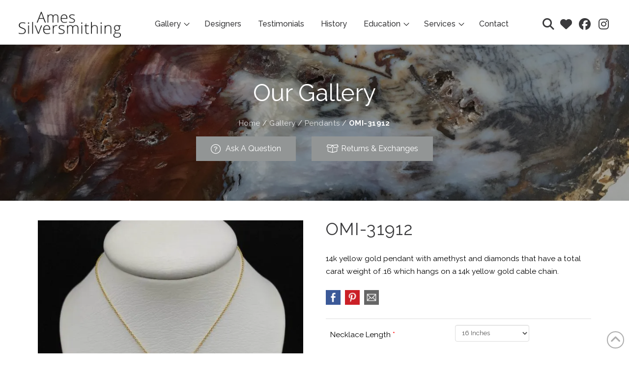

--- FILE ---
content_type: text/html; charset=UTF-8
request_url: https://amessilversmithing.com/gallery/pendants/overnight-mountings-31912/
body_size: 61843
content:
<!DOCTYPE html>
<html class="no-js" lang="en-US">
<head> <script type="text/javascript">
/* <![CDATA[ */
var gform;gform||(document.addEventListener("gform_main_scripts_loaded",function(){gform.scriptsLoaded=!0}),document.addEventListener("gform/theme/scripts_loaded",function(){gform.themeScriptsLoaded=!0}),window.addEventListener("DOMContentLoaded",function(){gform.domLoaded=!0}),gform={domLoaded:!1,scriptsLoaded:!1,themeScriptsLoaded:!1,isFormEditor:()=>"function"==typeof InitializeEditor,callIfLoaded:function(o){return!(!gform.domLoaded||!gform.scriptsLoaded||!gform.themeScriptsLoaded&&!gform.isFormEditor()||(gform.isFormEditor()&&console.warn("The use of gform.initializeOnLoaded() is deprecated in the form editor context and will be removed in Gravity Forms 3.1."),o(),0))},initializeOnLoaded:function(o){gform.callIfLoaded(o)||(document.addEventListener("gform_main_scripts_loaded",()=>{gform.scriptsLoaded=!0,gform.callIfLoaded(o)}),document.addEventListener("gform/theme/scripts_loaded",()=>{gform.themeScriptsLoaded=!0,gform.callIfLoaded(o)}),window.addEventListener("DOMContentLoaded",()=>{gform.domLoaded=!0,gform.callIfLoaded(o)}))},hooks:{action:{},filter:{}},addAction:function(o,r,e,t){gform.addHook("action",o,r,e,t)},addFilter:function(o,r,e,t){gform.addHook("filter",o,r,e,t)},doAction:function(o){gform.doHook("action",o,arguments)},applyFilters:function(o){return gform.doHook("filter",o,arguments)},removeAction:function(o,r){gform.removeHook("action",o,r)},removeFilter:function(o,r,e){gform.removeHook("filter",o,r,e)},addHook:function(o,r,e,t,n){null==gform.hooks[o][r]&&(gform.hooks[o][r]=[]);var d=gform.hooks[o][r];null==n&&(n=r+"_"+d.length),gform.hooks[o][r].push({tag:n,callable:e,priority:t=null==t?10:t})},doHook:function(r,o,e){var t;if(e=Array.prototype.slice.call(e,1),null!=gform.hooks[r][o]&&((o=gform.hooks[r][o]).sort(function(o,r){return o.priority-r.priority}),o.forEach(function(o){"function"!=typeof(t=o.callable)&&(t=window[t]),"action"==r?t.apply(null,e):e[0]=t.apply(null,e)})),"filter"==r)return e[0]},removeHook:function(o,r,t,n){var e;null!=gform.hooks[o][r]&&(e=(e=gform.hooks[o][r]).filter(function(o,r,e){return!!(null!=n&&n!=o.tag||null!=t&&t!=o.priority)}),gform.hooks[o][r]=e)}});
/* ]]> */
</script>
<meta charset="UTF-8"><script>if(navigator.userAgent.match(/MSIE|Internet Explorer/i)||navigator.userAgent.match(/Trident\/7\..*?rv:11/i)){var href=document.location.href;if(!href.match(/[?&]nowprocket/)){if(href.indexOf("?")==-1){if(href.indexOf("#")==-1){document.location.href=href+"?nowprocket=1"}else{document.location.href=href.replace("#","?nowprocket=1#")}}else{if(href.indexOf("#")==-1){document.location.href=href+"&nowprocket=1"}else{document.location.href=href.replace("#","&nowprocket=1#")}}}}</script><script>(()=>{class RocketLazyLoadScripts{constructor(){this.v="2.0.4",this.userEvents=["keydown","keyup","mousedown","mouseup","mousemove","mouseover","mouseout","touchmove","touchstart","touchend","touchcancel","wheel","click","dblclick","input"],this.attributeEvents=["onblur","onclick","oncontextmenu","ondblclick","onfocus","onmousedown","onmouseenter","onmouseleave","onmousemove","onmouseout","onmouseover","onmouseup","onmousewheel","onscroll","onsubmit"]}async t(){this.i(),this.o(),/iP(ad|hone)/.test(navigator.userAgent)&&this.h(),this.u(),this.l(this),this.m(),this.k(this),this.p(this),this._(),await Promise.all([this.R(),this.L()]),this.lastBreath=Date.now(),this.S(this),this.P(),this.D(),this.O(),this.M(),await this.C(this.delayedScripts.normal),await this.C(this.delayedScripts.defer),await this.C(this.delayedScripts.async),await this.T(),await this.F(),await this.j(),await this.A(),window.dispatchEvent(new Event("rocket-allScriptsLoaded")),this.everythingLoaded=!0,this.lastTouchEnd&&await new Promise(t=>setTimeout(t,500-Date.now()+this.lastTouchEnd)),this.I(),this.H(),this.U(),this.W()}i(){this.CSPIssue=sessionStorage.getItem("rocketCSPIssue"),document.addEventListener("securitypolicyviolation",t=>{this.CSPIssue||"script-src-elem"!==t.violatedDirective||"data"!==t.blockedURI||(this.CSPIssue=!0,sessionStorage.setItem("rocketCSPIssue",!0))},{isRocket:!0})}o(){window.addEventListener("pageshow",t=>{this.persisted=t.persisted,this.realWindowLoadedFired=!0},{isRocket:!0}),window.addEventListener("pagehide",()=>{this.onFirstUserAction=null},{isRocket:!0})}h(){let t;function e(e){t=e}window.addEventListener("touchstart",e,{isRocket:!0}),window.addEventListener("touchend",function i(o){o.changedTouches[0]&&t.changedTouches[0]&&Math.abs(o.changedTouches[0].pageX-t.changedTouches[0].pageX)<10&&Math.abs(o.changedTouches[0].pageY-t.changedTouches[0].pageY)<10&&o.timeStamp-t.timeStamp<200&&(window.removeEventListener("touchstart",e,{isRocket:!0}),window.removeEventListener("touchend",i,{isRocket:!0}),"INPUT"===o.target.tagName&&"text"===o.target.type||(o.target.dispatchEvent(new TouchEvent("touchend",{target:o.target,bubbles:!0})),o.target.dispatchEvent(new MouseEvent("mouseover",{target:o.target,bubbles:!0})),o.target.dispatchEvent(new PointerEvent("click",{target:o.target,bubbles:!0,cancelable:!0,detail:1,clientX:o.changedTouches[0].clientX,clientY:o.changedTouches[0].clientY})),event.preventDefault()))},{isRocket:!0})}q(t){this.userActionTriggered||("mousemove"!==t.type||this.firstMousemoveIgnored?"keyup"===t.type||"mouseover"===t.type||"mouseout"===t.type||(this.userActionTriggered=!0,this.onFirstUserAction&&this.onFirstUserAction()):this.firstMousemoveIgnored=!0),"click"===t.type&&t.preventDefault(),t.stopPropagation(),t.stopImmediatePropagation(),"touchstart"===this.lastEvent&&"touchend"===t.type&&(this.lastTouchEnd=Date.now()),"click"===t.type&&(this.lastTouchEnd=0),this.lastEvent=t.type,t.composedPath&&t.composedPath()[0].getRootNode()instanceof ShadowRoot&&(t.rocketTarget=t.composedPath()[0]),this.savedUserEvents.push(t)}u(){this.savedUserEvents=[],this.userEventHandler=this.q.bind(this),this.userEvents.forEach(t=>window.addEventListener(t,this.userEventHandler,{passive:!1,isRocket:!0})),document.addEventListener("visibilitychange",this.userEventHandler,{isRocket:!0})}U(){this.userEvents.forEach(t=>window.removeEventListener(t,this.userEventHandler,{passive:!1,isRocket:!0})),document.removeEventListener("visibilitychange",this.userEventHandler,{isRocket:!0}),this.savedUserEvents.forEach(t=>{(t.rocketTarget||t.target).dispatchEvent(new window[t.constructor.name](t.type,t))})}m(){const t="return false",e=Array.from(this.attributeEvents,t=>"data-rocket-"+t),i="["+this.attributeEvents.join("],[")+"]",o="[data-rocket-"+this.attributeEvents.join("],[data-rocket-")+"]",s=(e,i,o)=>{o&&o!==t&&(e.setAttribute("data-rocket-"+i,o),e["rocket"+i]=new Function("event",o),e.setAttribute(i,t))};new MutationObserver(t=>{for(const n of t)"attributes"===n.type&&(n.attributeName.startsWith("data-rocket-")||this.everythingLoaded?n.attributeName.startsWith("data-rocket-")&&this.everythingLoaded&&this.N(n.target,n.attributeName.substring(12)):s(n.target,n.attributeName,n.target.getAttribute(n.attributeName))),"childList"===n.type&&n.addedNodes.forEach(t=>{if(t.nodeType===Node.ELEMENT_NODE)if(this.everythingLoaded)for(const i of[t,...t.querySelectorAll(o)])for(const t of i.getAttributeNames())e.includes(t)&&this.N(i,t.substring(12));else for(const e of[t,...t.querySelectorAll(i)])for(const t of e.getAttributeNames())this.attributeEvents.includes(t)&&s(e,t,e.getAttribute(t))})}).observe(document,{subtree:!0,childList:!0,attributeFilter:[...this.attributeEvents,...e]})}I(){this.attributeEvents.forEach(t=>{document.querySelectorAll("[data-rocket-"+t+"]").forEach(e=>{this.N(e,t)})})}N(t,e){const i=t.getAttribute("data-rocket-"+e);i&&(t.setAttribute(e,i),t.removeAttribute("data-rocket-"+e))}k(t){Object.defineProperty(HTMLElement.prototype,"onclick",{get(){return this.rocketonclick||null},set(e){this.rocketonclick=e,this.setAttribute(t.everythingLoaded?"onclick":"data-rocket-onclick","this.rocketonclick(event)")}})}S(t){function e(e,i){let o=e[i];e[i]=null,Object.defineProperty(e,i,{get:()=>o,set(s){t.everythingLoaded?o=s:e["rocket"+i]=o=s}})}e(document,"onreadystatechange"),e(window,"onload"),e(window,"onpageshow");try{Object.defineProperty(document,"readyState",{get:()=>t.rocketReadyState,set(e){t.rocketReadyState=e},configurable:!0}),document.readyState="loading"}catch(t){console.log("WPRocket DJE readyState conflict, bypassing")}}l(t){this.originalAddEventListener=EventTarget.prototype.addEventListener,this.originalRemoveEventListener=EventTarget.prototype.removeEventListener,this.savedEventListeners=[],EventTarget.prototype.addEventListener=function(e,i,o){o&&o.isRocket||!t.B(e,this)&&!t.userEvents.includes(e)||t.B(e,this)&&!t.userActionTriggered||e.startsWith("rocket-")||t.everythingLoaded?t.originalAddEventListener.call(this,e,i,o):(t.savedEventListeners.push({target:this,remove:!1,type:e,func:i,options:o}),"mouseenter"!==e&&"mouseleave"!==e||t.originalAddEventListener.call(this,e,t.savedUserEvents.push,o))},EventTarget.prototype.removeEventListener=function(e,i,o){o&&o.isRocket||!t.B(e,this)&&!t.userEvents.includes(e)||t.B(e,this)&&!t.userActionTriggered||e.startsWith("rocket-")||t.everythingLoaded?t.originalRemoveEventListener.call(this,e,i,o):t.savedEventListeners.push({target:this,remove:!0,type:e,func:i,options:o})}}J(t,e){this.savedEventListeners=this.savedEventListeners.filter(i=>{let o=i.type,s=i.target||window;return e!==o||t!==s||(this.B(o,s)&&(i.type="rocket-"+o),this.$(i),!1)})}H(){EventTarget.prototype.addEventListener=this.originalAddEventListener,EventTarget.prototype.removeEventListener=this.originalRemoveEventListener,this.savedEventListeners.forEach(t=>this.$(t))}$(t){t.remove?this.originalRemoveEventListener.call(t.target,t.type,t.func,t.options):this.originalAddEventListener.call(t.target,t.type,t.func,t.options)}p(t){let e;function i(e){return t.everythingLoaded?e:e.split(" ").map(t=>"load"===t||t.startsWith("load.")?"rocket-jquery-load":t).join(" ")}function o(o){function s(e){const s=o.fn[e];o.fn[e]=o.fn.init.prototype[e]=function(){return this[0]===window&&t.userActionTriggered&&("string"==typeof arguments[0]||arguments[0]instanceof String?arguments[0]=i(arguments[0]):"object"==typeof arguments[0]&&Object.keys(arguments[0]).forEach(t=>{const e=arguments[0][t];delete arguments[0][t],arguments[0][i(t)]=e})),s.apply(this,arguments),this}}if(o&&o.fn&&!t.allJQueries.includes(o)){const e={DOMContentLoaded:[],"rocket-DOMContentLoaded":[]};for(const t in e)document.addEventListener(t,()=>{e[t].forEach(t=>t())},{isRocket:!0});o.fn.ready=o.fn.init.prototype.ready=function(i){function s(){parseInt(o.fn.jquery)>2?setTimeout(()=>i.bind(document)(o)):i.bind(document)(o)}return"function"==typeof i&&(t.realDomReadyFired?!t.userActionTriggered||t.fauxDomReadyFired?s():e["rocket-DOMContentLoaded"].push(s):e.DOMContentLoaded.push(s)),o([])},s("on"),s("one"),s("off"),t.allJQueries.push(o)}e=o}t.allJQueries=[],o(window.jQuery),Object.defineProperty(window,"jQuery",{get:()=>e,set(t){o(t)}})}P(){const t=new Map;document.write=document.writeln=function(e){const i=document.currentScript,o=document.createRange(),s=i.parentElement;let n=t.get(i);void 0===n&&(n=i.nextSibling,t.set(i,n));const c=document.createDocumentFragment();o.setStart(c,0),c.appendChild(o.createContextualFragment(e)),s.insertBefore(c,n)}}async R(){return new Promise(t=>{this.userActionTriggered?t():this.onFirstUserAction=t})}async L(){return new Promise(t=>{document.addEventListener("DOMContentLoaded",()=>{this.realDomReadyFired=!0,t()},{isRocket:!0})})}async j(){return this.realWindowLoadedFired?Promise.resolve():new Promise(t=>{window.addEventListener("load",t,{isRocket:!0})})}M(){this.pendingScripts=[];this.scriptsMutationObserver=new MutationObserver(t=>{for(const e of t)e.addedNodes.forEach(t=>{"SCRIPT"!==t.tagName||t.noModule||t.isWPRocket||this.pendingScripts.push({script:t,promise:new Promise(e=>{const i=()=>{const i=this.pendingScripts.findIndex(e=>e.script===t);i>=0&&this.pendingScripts.splice(i,1),e()};t.addEventListener("load",i,{isRocket:!0}),t.addEventListener("error",i,{isRocket:!0}),setTimeout(i,1e3)})})})}),this.scriptsMutationObserver.observe(document,{childList:!0,subtree:!0})}async F(){await this.X(),this.pendingScripts.length?(await this.pendingScripts[0].promise,await this.F()):this.scriptsMutationObserver.disconnect()}D(){this.delayedScripts={normal:[],async:[],defer:[]},document.querySelectorAll("script[type$=rocketlazyloadscript]").forEach(t=>{t.hasAttribute("data-rocket-src")?t.hasAttribute("async")&&!1!==t.async?this.delayedScripts.async.push(t):t.hasAttribute("defer")&&!1!==t.defer||"module"===t.getAttribute("data-rocket-type")?this.delayedScripts.defer.push(t):this.delayedScripts.normal.push(t):this.delayedScripts.normal.push(t)})}async _(){await this.L();let t=[];document.querySelectorAll("script[type$=rocketlazyloadscript][data-rocket-src]").forEach(e=>{let i=e.getAttribute("data-rocket-src");if(i&&!i.startsWith("data:")){i.startsWith("//")&&(i=location.protocol+i);try{const o=new URL(i).origin;o!==location.origin&&t.push({src:o,crossOrigin:e.crossOrigin||"module"===e.getAttribute("data-rocket-type")})}catch(t){}}}),t=[...new Map(t.map(t=>[JSON.stringify(t),t])).values()],this.Y(t,"preconnect")}async G(t){if(await this.K(),!0!==t.noModule||!("noModule"in HTMLScriptElement.prototype))return new Promise(e=>{let i;function o(){(i||t).setAttribute("data-rocket-status","executed"),e()}try{if(navigator.userAgent.includes("Firefox/")||""===navigator.vendor||this.CSPIssue)i=document.createElement("script"),[...t.attributes].forEach(t=>{let e=t.nodeName;"type"!==e&&("data-rocket-type"===e&&(e="type"),"data-rocket-src"===e&&(e="src"),i.setAttribute(e,t.nodeValue))}),t.text&&(i.text=t.text),t.nonce&&(i.nonce=t.nonce),i.hasAttribute("src")?(i.addEventListener("load",o,{isRocket:!0}),i.addEventListener("error",()=>{i.setAttribute("data-rocket-status","failed-network"),e()},{isRocket:!0}),setTimeout(()=>{i.isConnected||e()},1)):(i.text=t.text,o()),i.isWPRocket=!0,t.parentNode.replaceChild(i,t);else{const i=t.getAttribute("data-rocket-type"),s=t.getAttribute("data-rocket-src");i?(t.type=i,t.removeAttribute("data-rocket-type")):t.removeAttribute("type"),t.addEventListener("load",o,{isRocket:!0}),t.addEventListener("error",i=>{this.CSPIssue&&i.target.src.startsWith("data:")?(console.log("WPRocket: CSP fallback activated"),t.removeAttribute("src"),this.G(t).then(e)):(t.setAttribute("data-rocket-status","failed-network"),e())},{isRocket:!0}),s?(t.fetchPriority="high",t.removeAttribute("data-rocket-src"),t.src=s):t.src="data:text/javascript;base64,"+window.btoa(unescape(encodeURIComponent(t.text)))}}catch(i){t.setAttribute("data-rocket-status","failed-transform"),e()}});t.setAttribute("data-rocket-status","skipped")}async C(t){const e=t.shift();return e?(e.isConnected&&await this.G(e),this.C(t)):Promise.resolve()}O(){this.Y([...this.delayedScripts.normal,...this.delayedScripts.defer,...this.delayedScripts.async],"preload")}Y(t,e){this.trash=this.trash||[];let i=!0;var o=document.createDocumentFragment();t.forEach(t=>{const s=t.getAttribute&&t.getAttribute("data-rocket-src")||t.src;if(s&&!s.startsWith("data:")){const n=document.createElement("link");n.href=s,n.rel=e,"preconnect"!==e&&(n.as="script",n.fetchPriority=i?"high":"low"),t.getAttribute&&"module"===t.getAttribute("data-rocket-type")&&(n.crossOrigin=!0),t.crossOrigin&&(n.crossOrigin=t.crossOrigin),t.integrity&&(n.integrity=t.integrity),t.nonce&&(n.nonce=t.nonce),o.appendChild(n),this.trash.push(n),i=!1}}),document.head.appendChild(o)}W(){this.trash.forEach(t=>t.remove())}async T(){try{document.readyState="interactive"}catch(t){}this.fauxDomReadyFired=!0;try{await this.K(),this.J(document,"readystatechange"),document.dispatchEvent(new Event("rocket-readystatechange")),await this.K(),document.rocketonreadystatechange&&document.rocketonreadystatechange(),await this.K(),this.J(document,"DOMContentLoaded"),document.dispatchEvent(new Event("rocket-DOMContentLoaded")),await this.K(),this.J(window,"DOMContentLoaded"),window.dispatchEvent(new Event("rocket-DOMContentLoaded"))}catch(t){console.error(t)}}async A(){try{document.readyState="complete"}catch(t){}try{await this.K(),this.J(document,"readystatechange"),document.dispatchEvent(new Event("rocket-readystatechange")),await this.K(),document.rocketonreadystatechange&&document.rocketonreadystatechange(),await this.K(),this.J(window,"load"),window.dispatchEvent(new Event("rocket-load")),await this.K(),window.rocketonload&&window.rocketonload(),await this.K(),this.allJQueries.forEach(t=>t(window).trigger("rocket-jquery-load")),await this.K(),this.J(window,"pageshow");const t=new Event("rocket-pageshow");t.persisted=this.persisted,window.dispatchEvent(t),await this.K(),window.rocketonpageshow&&window.rocketonpageshow({persisted:this.persisted})}catch(t){console.error(t)}}async K(){Date.now()-this.lastBreath>45&&(await this.X(),this.lastBreath=Date.now())}async X(){return document.hidden?new Promise(t=>setTimeout(t)):new Promise(t=>requestAnimationFrame(t))}B(t,e){return e===document&&"readystatechange"===t||(e===document&&"DOMContentLoaded"===t||(e===window&&"DOMContentLoaded"===t||(e===window&&"load"===t||e===window&&"pageshow"===t)))}static run(){(new RocketLazyLoadScripts).t()}}RocketLazyLoadScripts.run()})();</script>				<script type="rocketlazyloadscript">document.documentElement.className = document.documentElement.className + ' yes-js js_active js'</script>
			

<meta name="viewport" content="width=device-width, initial-scale=1.0">
<link rel="pingback" href="https://amessilversmithing.com/xmlrpc.php">
<meta name='robots' content='index, follow, max-image-preview:large, max-snippet:-1, max-video-preview:-1' />

	<!-- This site is optimized with the Yoast SEO plugin v26.8 - https://yoast.com/product/yoast-seo-wordpress/ -->
	<title>OMI-31912 - Ames Silversmithing</title>
<link data-rocket-preload as="style" href="https://fonts.googleapis.com/css?family=Raleway%3A400%2C400i%2C700%2C700i%2C500%2C500i&#038;subset=latin%2Clatin-ext&#038;display=swap" rel="preload">
<link href="https://fonts.googleapis.com/css?family=Raleway%3A400%2C400i%2C700%2C700i%2C500%2C500i&#038;subset=latin%2Clatin-ext&#038;display=swap" media="print" onload="this.media=&#039;all&#039;" rel="stylesheet">
<noscript data-wpr-hosted-gf-parameters=""><link rel="stylesheet" href="https://fonts.googleapis.com/css?family=Raleway%3A400%2C400i%2C700%2C700i%2C500%2C500i&#038;subset=latin%2Clatin-ext&#038;display=swap"></noscript>
<style id="rocket-critical-css">body:after{content:url(https://amessilversmithing.com/wp-content/plugins/instagram-feed/img/sbi-sprite.png);display:none}ul{box-sizing:border-box}.entry-content{counter-reset:footnotes}:root{--wp--preset--font-size--normal:16px;--wp--preset--font-size--huge:42px}.screen-reader-text{border:0;clip-path:inset(50%);height:1px;margin:-1px;overflow:hidden;padding:0;position:absolute;width:1px;word-wrap:normal!important}:root{--woocommerce:#720eec;--wc-green:#7ad03a;--wc-red:#a00;--wc-orange:#ffba00;--wc-blue:#2ea2cc;--wc-primary:#720eec;--wc-primary-text:#fcfbfe;--wc-secondary:#e9e6ed;--wc-secondary-text:#515151;--wc-highlight:#958e09;--wc-highligh-text:white;--wc-content-bg:#fff;--wc-subtext:#767676;--wc-form-border-color:rgba(32, 7, 7, 0.8);--wc-form-border-radius:4px;--wc-form-border-width:1px}#yith-wcwl-popup-message{font-weight:700;line-height:50px;text-align:center;background:#fff;-webkit-box-shadow:0 0 15px rgba(0,0,0,.3);-moz-box-shadow:0 0 15px rgba(0,0,0,.3);box-shadow:0 0 15px rgba(0,0,0,.3);position:fixed;top:50%;left:50%;padding:7px 40px;z-index:10000}div.woof_info_popup{position:fixed;top:48%;left:48%;z-index:10001;display:none;overflow:hidden;padding:20px;border-radius:5px;background-color:rgba(0,0,0,.6);box-shadow:inset 0 0 0 1px rgba(0,0,0,.6),inset 0 0 0 2px rgba(255,255,255,.2);color:#fff;font-size:22px;font-family:'Oswald',sans-serif}:root{--woof-sd-ie-ch_width:25px;--woof-sd-ie-ch_height:25px;--woof-sd-ie-ch_space:1px;--woof-sd-ie-ch_space_color:#ffffff;--woof-sd-ie-ch_text_top:0;--woof-sd-ie-ch_text_color:#6d6d6d;--woof-sd-ie-ch_hover_text_color:#333333;--woof-sd-ie-ch_selected_text_color:#000000;--woof-sd-ie-ch_font_size:15px;--woof-sd-ie-ch_font_family:inherit;--woof-sd-ie-ch_font_weight:400;--woof-sd-ie-ch_hover_font_weight:400;--woof-sd-ie-ch_selected_font_weight:400;--woof-sd-ie-ch_line_height:18px;--woof-sd-ie-ch_side_padding:0;--woof-sd-ie-ch_color:#ffffff;--woof-sd-ie-ch_hover_color:#79b8ff;--woof-sd-ie-ch_selected_color:#79b8ff;--woof-sd-ie-ch_image:url();--woof-sd-ie-ch_selected_image:url();--woof-sd-ie-ch_hover_image:url();--woof-sd-ie-ch_hover_scale:100;--woof-sd-ie-ch_selected_scale:100;--woof-sd-ie-ch_border_radius:0;--woof-sd-ie-ch_border_width:1px;--woof-sd-ie-ch_hover_border_width:1px;--woof-sd-ie-ch_selected_border_width:1px;--woof-sd-ie-ch_border_color:#79b8ff;--woof-sd-ie-ch_hover_border_color:#79b8ff;--woof-sd-ie-ch_selected_border_color:#79b8ff;--woof-sd-ie-ch_border_style:solid;--woof-sd-ie-ch_hover_border_style:solid;--woof-sd-ie-ch_selected_border_style:solid;--woof-sd-ie-ch_margin_right:9px;--woof-sd-ie-ch_margin_bottom:11px;--woof-sd-ie-ch_childs_left_shift:19px;--woof-sd-ie-ch_counter_show:inline-flex;--woof-sd-ie-ch_counter_width:14px;--woof-sd-ie-ch_counter_height:14px;--woof-sd-ie-ch_counter_side_padding:0;--woof-sd-ie-ch_counter_top:-2px;--woof-sd-ie-ch_counter_right:0;--woof-sd-ie-ch_counter_font_size:9px;--woof-sd-ie-ch_counter_font_family:consolas;--woof-sd-ie-ch_counter_font_weight:500;--woof-sd-ie-ch_counter_color:#477bff;--woof-sd-ie-ch_counter_bg_color:#ffffff;--woof-sd-ie-ch_counter_bg_image:url();--woof-sd-ie-ch_counter_border_width:1px;--woof-sd-ie-ch_counter_border_radius:50%;--woof-sd-ie-ch_counter_border_color:#477bff;--woof-sd-ie-ch_counter_border_style:solid}:root{--woof-sd-ie-rad_width:25px;--woof-sd-ie-rad_height:25px;--woof-sd-ie-rad_space:1px;--woof-sd-ie-rad_space_color:#ffffff;--woof-sd-ie-rad_text_top:0;--woof-sd-ie-rad_text_color:#6d6d6d;--woof-sd-ie-rad_hover_text_color:#333333;--woof-sd-ie-rad_selected_text_color:#000000;--woof-sd-ie-rad_font_size:14px;--woof-sd-ie-rad_font_family:inherit;--woof-sd-ie-rad_font_weight:400;--woof-sd-ie-rad_hover_font_weight:400;--woof-sd-ie-rad_selected_font_weight:400;--woof-sd-ie-rad_line_height:18px;--woof-sd-ie-rad_color:#ffffff;--woof-sd-ie-rad_hover_color:#79b8ff;--woof-sd-ie-rad_selected_color:#79b8ff;--woof-sd-ie-rad_image:url();--woof-sd-ie-rad_selected_image:url();--woof-sd-ie-rad_hover_image:url();--woof-sd-ie-rad_hover_scale:100;--woof-sd-ie-rad_selected_scale:100;--woof-sd-ie-rad_border_radius:50%;--woof-sd-ie-rad_border_width:1px;--woof-sd-ie-rad_hover_border_width:1px;--woof-sd-ie-rad_selected_border_width:1px;--woof-sd-ie-rad_border_color:#79b8ff;--woof-sd-ie-rad_hover_border_color:#79b8ff;--woof-sd-ie-rad_selected_border_color:#79b8ff;--woof-sd-ie-rad_border_style:solid;--woof-sd-ie-rad_hover_border_style:solid;--woof-sd-ie-rad_selected_border_style:solid;--woof-sd-ie-rad_margin_right:9px;--woof-sd-ie-rad_margin_bottom:11px;--woof-sd-ie-rad_childs_left_shift:19px;--woof-sd-ie-rad_counter_show:inline-flex;--woof-sd-ie-rad_counter_width:14px;--woof-sd-ie-rad_counter_height:14px;--woof-sd-ie-rad_counter_side_padding:0;--woof-sd-ie-rad_counter_top:-2px;--woof-sd-ie-rad_counter_right:0;--woof-sd-ie-rad_counter_font_size:9px;--woof-sd-ie-rad_counter_font_family:consolas;--woof-sd-ie-rad_counter_font_weight:500;--woof-sd-ie-rad_counter_color:#477bff;--woof-sd-ie-rad_counter_bg_color:#ffffff;--woof-sd-ie-rad_counter_bg_image:url();--woof-sd-ie-rad_counter_border_width:1px;--woof-sd-ie-rad_counter_border_radius:50%;--woof-sd-ie-rad_counter_border_color:#477bff;--woof-sd-ie-rad_counter_border_style:solid}:root{--woof-sd-ie-sw_vertex_enabled_bg_color:#79b8ff;--woof-sd-ie-sw_vertex_enabled_bg_image:url();--woof-sd-ie-sw_vertex_enabled_border_color:#79b8ff;--woof-sd-ie-sw_vertex_enabled_border_style:solid;--woof-sd-ie-sw_vertex_disabled_bg_color:#ffffff;--woof-sd-ie-sw_vertex_disabled_bg_image:url();--woof-sd-ie-sw_vertex_disabled_border_color:#ffffff;--woof-sd-ie-sw_vertex_disabled_border_style:solid;--woof-sd-ie-sw_vertex_border_width:1px;--woof-sd-ie-sw_substrate_enabled_bg_color:#c8e1ff;--woof-sd-ie-sw_substrate_enabled_bg_image:url();--woof-sd-ie-sw_substrate_enabled_border_color:#c8e1ff;--woof-sd-ie-sw_substrate_enabled_border_style:solid;--woof-sd-ie-sw_substrate_disabled_bg_color:#9a9999;--woof-sd-ie-sw_substrate_disabled_bg_image:url();--woof-sd-ie-sw_substrate_disabled_border_color:#9a9999;--woof-sd-ie-sw_substrate_disabled_border_style:solid;--woof-sd-ie-sw_substrate_border_width:1px;--woof-sd-ie-sw_vertex_size:20px;--woof-sd-ie-sw_vertex_border_radius:50%;--woof-sd-ie-sw_vertex_top:0;--woof-sd-ie-sw_substrate_width:34px;--woof-sd-ie-sw_substrate_height:14px;--woof-sd-ie-sw_substrate_border_radius:8px;--woof-sd-ie-sw_label_font_color:#6d6d6d;--woof-sd-ie-sw_label_font_size:16px;--woof-sd-ie-sw_label_font_weight:400;--woof-sd-ie-sw_label_line_height:23px;--woof-sd-ie-sw_label_font_family:inherit;--woof-sd-ie-sw_label_left:15px;--woof-sd-ie-sw_label_top:-16px;--woof-sd-ie-sw_margin_bottom:5px;--woof-sd-ie-sw_childs_left_shift:15px;--woof-sd-ie-sw_counter_show:inline-flex;--woof-sd-ie-sw_counter_width:14px;--woof-sd-ie-sw_counter_height:14px;--woof-sd-ie-sw_counter_side_padding:0;--woof-sd-ie-sw_counter_top:-2px;--woof-sd-ie-sw_counter_right:-3px;--woof-sd-ie-sw_counter_font_size:9px;--woof-sd-ie-sw_counter_font_family:consolas;--woof-sd-ie-sw_counter_font_weight:500;--woof-sd-ie-sw_counter_color:#477bff;--woof-sd-ie-sw_counter_bg_color:#ffffff;--woof-sd-ie-sw_counter_bg_image:url();--woof-sd-ie-sw_counter_border_width:1px;--woof-sd-ie-sw_counter_border_radius:50%;--woof-sd-ie-sw_counter_border_color:#477bff;--woof-sd-ie-sw_counter_border_style:solid}:root{--woof-sd-ie-clr_width:60px;--woof-sd-ie-clr_height:60px;--woof-sd-ie-clr_show_tooltip:none;--woof-sd-ie-clr_show_tooltip_count:block-inline;--woof-sd-ie-clr_color:#000000;--woof-sd-ie-clr_image:url();--woof-sd-ie-clr_hover_scale:110;--woof-sd-ie-clr_selected_scale:110;--woof-sd-ie-clr_border_radius:50%;--woof-sd-ie-clr_border_width:1px;--woof-sd-ie-clr_hover_border_width:1px;--woof-sd-ie-clr_selected_border_width:1px;--woof-sd-ie-clr_border_color:#79b8ff;--woof-sd-ie-clr_hover_border_color:#79b8ff;--woof-sd-ie-clr_selected_border_color:#79b8ff;--woof-sd-ie-clr_border_style:solid;--woof-sd-ie-clr_hover_border_style:dashed;--woof-sd-ie-clr_selected_border_style:dashed;--woof-sd-ie-clr_margin_right:9px;--woof-sd-ie-clr_margin_bottom:11px;--woof-sd-ie-clr_counter_show:inline-flex;--woof-sd-ie-clr_counter_width:14px;--woof-sd-ie-clr_counter_height:14px;--woof-sd-ie-clr_counter_side_padding:0;--woof-sd-ie-clr_counter_top:4px;--woof-sd-ie-clr_counter_right:0;--woof-sd-ie-clr_counter_font_size:9px;--woof-sd-ie-clr_counter_font_family:consolas;--woof-sd-ie-clr_counter_font_weight:500;--woof-sd-ie-clr_counter_color:#477bff;--woof-sd-ie-clr_counter_bg_color:#ffffff;--woof-sd-ie-clr_counter_bg_image:url();--woof-sd-ie-clr_counter_border_width:1px;--woof-sd-ie-clr_counter_border_radius:50%;--woof-sd-ie-clr_counter_border_color:#477bff;--woof-sd-ie-clr_counter_border_style:solid}:root{--woof-sd-ie-vertex_enabled_bg_color:#79b8ff;--woof-sd-ie-substrate_enabled_bg_color:#c8e1ff;--woof-sd-ie-vertex_disabled_bg_color:#ffffff;--woof-sd-ie-substrate_disabled_bg_color:#9a9999;--woof-sd-ie-vertex_size:20px;--woof-sd-ie-vertex_border_radius:50%;--woof-sd-ie-vertex_top:0;--woof-sd-ie-substrate_width:34px;--woof-sd-ie-substrate_height:14px;--woof-sd-ie-substrate_border_radius:8px;--woof-sd-ie-label_font_color:#333333;--woof-sd-ie-label_font_size:16px;--woof-sd-ie-label_left:15px;--woof-sd-ie-label_top:-18px}button.pswp__button{box-shadow:none!important;background-image:url(https://amessilversmithing.com/wp-content/plugins/woocommerce/assets/css/photoswipe/default-skin/default-skin.png)!important}button.pswp__button,button.pswp__button--arrow--left::before,button.pswp__button--arrow--right::before{background-color:transparent!important}button.pswp__button--arrow--left,button.pswp__button--arrow--right{background-image:none!important}.pswp{display:none;position:absolute;width:100%;height:100%;left:0;top:0;overflow:hidden;-ms-touch-action:none;touch-action:none;z-index:1500;-webkit-text-size-adjust:100%;-webkit-backface-visibility:hidden;outline:0}.pswp *{-webkit-box-sizing:border-box;box-sizing:border-box}.pswp__bg{position:absolute;left:0;top:0;width:100%;height:100%;background:#000;opacity:0;-webkit-transform:translateZ(0);transform:translateZ(0);-webkit-backface-visibility:hidden;will-change:opacity}.pswp__scroll-wrap{position:absolute;left:0;top:0;width:100%;height:100%;overflow:hidden}.pswp__container{-ms-touch-action:none;touch-action:none;position:absolute;left:0;right:0;top:0;bottom:0}.pswp__container{-webkit-touch-callout:none}.pswp__bg{will-change:opacity}.pswp__container{-webkit-backface-visibility:hidden}.pswp__item{position:absolute;left:0;right:0;top:0;bottom:0;overflow:hidden}.pswp__button{width:44px;height:44px;position:relative;background:0 0;overflow:visible;-webkit-appearance:none;display:block;border:0;padding:0;margin:0;float:left;opacity:.75;-webkit-box-shadow:none;box-shadow:none}.pswp__button::-moz-focus-inner{padding:0;border:0}.pswp__button,.pswp__button--arrow--left:before,.pswp__button--arrow--right:before{background:url(https://amessilversmithing.com/wp-content/plugins/woocommerce/assets/css/photoswipe/default-skin/default-skin.png) 0 0 no-repeat;background-size:264px 88px;width:44px;height:44px}.pswp__button--close{background-position:0 -44px}.pswp__button--share{background-position:-44px -44px}.pswp__button--fs{display:none}.pswp__button--zoom{display:none;background-position:-88px 0}.pswp__button--arrow--left,.pswp__button--arrow--right{background:0 0;top:50%;margin-top:-50px;width:70px;height:100px;position:absolute}.pswp__button--arrow--left{left:0}.pswp__button--arrow--right{right:0}.pswp__button--arrow--left:before,.pswp__button--arrow--right:before{content:'';top:35px;background-color:rgba(0,0,0,.3);height:30px;width:32px;position:absolute}.pswp__button--arrow--left:before{left:6px;background-position:-138px -44px}.pswp__button--arrow--right:before{right:6px;background-position:-94px -44px}.pswp__share-modal{display:block;background:rgba(0,0,0,.5);width:100%;height:100%;top:0;left:0;padding:10px;position:absolute;z-index:1600;opacity:0;-webkit-backface-visibility:hidden;will-change:opacity}.pswp__share-modal--hidden{display:none}.pswp__share-tooltip{z-index:1620;position:absolute;background:#fff;top:56px;border-radius:2px;display:block;width:auto;right:44px;-webkit-box-shadow:0 2px 5px rgba(0,0,0,.25);box-shadow:0 2px 5px rgba(0,0,0,.25);-webkit-transform:translateY(6px);-ms-transform:translateY(6px);transform:translateY(6px);-webkit-backface-visibility:hidden;will-change:transform}.pswp__counter{position:relative;left:0;top:0;height:44px;font-size:13px;line-height:44px;color:#fff;opacity:.75;padding:0 10px;margin-inline-end:auto}.pswp__caption{position:absolute;left:0;bottom:0;width:100%;min-height:44px}.pswp__caption__center{text-align:left;max-width:420px;margin:0 auto;font-size:13px;padding:10px;line-height:20px;color:#ccc}.pswp__preloader{width:44px;height:44px;position:absolute;top:0;left:50%;margin-left:-22px;opacity:0;will-change:opacity;direction:ltr}.pswp__preloader__icn{width:20px;height:20px;margin:12px}@media screen and (max-width:1024px){.pswp__preloader{position:relative;left:auto;top:auto;margin:0;float:right}}.pswp__ui{-webkit-font-smoothing:auto;visibility:visible;opacity:1;z-index:1550}.pswp__top-bar{position:absolute;left:0;top:0;height:44px;width:100%;display:flex;justify-content:flex-end}.pswp__caption,.pswp__top-bar{-webkit-backface-visibility:hidden;will-change:opacity}.pswp__caption,.pswp__top-bar{background-color:rgba(0,0,0,.5)}.pswp__ui--hidden .pswp__button--arrow--left,.pswp__ui--hidden .pswp__button--arrow--right,.pswp__ui--hidden .pswp__caption,.pswp__ui--hidden .pswp__top-bar{opacity:.001}.pswp{--pswp-bg:#000;--pswp-placeholder-bg:#222;--pswp-root-z-index:100000;--pswp-preloader-color:rgba(79, 79, 79, 0.4);--pswp-preloader-color-secondary:rgba(255, 255, 255, 0.9);--pswp-icon-color:#fff;--pswp-icon-color-secondary:#4f4f4f;--pswp-icon-stroke-color:#4f4f4f;--pswp-icon-stroke-width:2px;--pswp-error-text-color:var(--pswp-icon-color)}.pswp{position:fixed;top:0;left:0;width:100%;height:100%;z-index:var(--pswp-root-z-index);display:none;touch-action:none;outline:0;opacity:.003;contain:layout style size}.pswp *{box-sizing:border-box}.pswp,.pswp__bg{transform:translateZ(0);will-change:opacity}.pswp__bg{opacity:.005;background:var(--pswp-bg)}.pswp,.pswp__scroll-wrap{overflow:hidden}.pswp__bg,.pswp__container,.pswp__item,.pswp__scroll-wrap{position:absolute;top:0;left:0;width:100%;height:100%}.pswp__item{z-index:1;overflow:hidden}.pswp__button{position:relative;display:block;width:50px;height:60px;padding:0;margin:0;overflow:hidden;background:0 0;border:0;box-shadow:none;opacity:.85;-webkit-appearance:none;-webkit-touch-callout:none}.pswp__top-bar{position:absolute;left:0;top:0;width:100%;height:60px;display:flex;flex-direction:row;justify-content:flex-end;z-index:10}.pswp__top-bar>*{will-change:opacity}.pswp__button--close{margin-right:6px}.pswp__button--zoom{display:none}.pswp__preloader{position:relative;overflow:hidden;width:50px;height:60px;margin-right:auto}.pswp__counter{height:30px;margin-top:15px;margin-inline-start:20px;font-size:14px;line-height:30px;color:var(--pswp-icon-color);text-shadow:1px 1px 3px var(--pswp-icon-color-secondary);opacity:.85}header{display:block}html{-webkit-text-size-adjust:100%;-ms-text-size-adjust:100%}img{max-width:100%;height:auto;vertical-align:middle;border:0;-ms-interpolation-mode:bicubic}button,input,select,textarea{margin:0;font-size:100%;vertical-align:middle}button,input[type=button],input[type=submit]{-webkit-appearance:button}input[type=search]::-webkit-search-decoration,input[type=search]::-webkit-search-cancel-button{-webkit-appearance:none}textarea{overflow:auto;vertical-align:top}iframe{border:0}*,*:before,*:after{box-sizing:border-box}html{overflow-x:hidden}body{margin:0;overflow-x:hidden}a{text-decoration:none}[tabindex="-1"]{outline:0!important}.x-root{min-height:100vh}.site:before,.site:after,.x-site:before,.x-site:after{content:" ";display:table;width:0px}.site:after,.x-site:after{clear:both}body{line-height:1.7}.x-container.offset{margin:40px auto}:root{--x-body-scroll-bar-size:0px;--x-body-scroll-active-bar-size:0px}.x-root{display:flex}.x-root .site,.x-root .x-site{flex:1 1 auto;position:relative;width:100%;min-width:1px}.x-masthead{position:relative}[class*=woocommerce] .pswp{z-index:999999999}.x-icon{display:inline-flex;flex-flow:row nowrap!important;justify-content:center!important;align-items:center!important;width:auto;height:auto;line-height:inherit;text-align:center}.x-icon:before{display:block!important;position:static!important;inset:auto!important;width:inherit!important;height:inherit!important;margin:0!important;line-height:inherit!important;text-align:inherit!important}.x-framework-icon{height:100%;align-items:center;justify-content:center;display:inline-flex}.x-anchor{overflow:hidden;display:inline-flex;flex-flow:column nowrap;justify-content:stretch;position:relative;min-width:1px;text-decoration:none}.x-anchor-content{overflow:hidden;display:flex;flex:1 0 auto;position:relative;height:100%;border-radius:inherit;transform:translate(0)}.x-anchor-text{flex-shrink:1;min-width:1px;max-width:100%}.x-anchor-text-primary{position:relative;display:block}.x-anchor-sub-indicator{position:relative;display:inline-flex;width:auto;height:auto;letter-spacing:0;line-height:1;text-align:center}.x-anchor-sub-indicator:before{display:inherit;width:inherit;height:inherit;line-height:inherit;text-align:inherit}li:not(.menu-item-has-children)>.x-anchor .x-anchor-sub-indicator{display:none;visibility:hidden;speak:never}.x-bar{position:relative}.x-bar,.x-bar-content{display:flex}.x-bar{justify-content:space-between}.x-bar-h{flex-direction:row}.x-bar-content:not(.x-container){flex-grow:1;flex-shrink:0;flex-basis:auto}.x-bar-content{z-index:5}.x-bar,.x-bar-content,.x-bar-container{min-width:1px}.x-bar-outer-spacers:before,.x-bar-outer-spacers:after{content:"";flex-grow:0;flex-shrink:0;display:block;visibility:hidden}.x-bar-h .x-bar-container{height:inherit}.x-bar-container{display:flex;position:relative}.x-bar-top{width:100%}[class^=x-bg]{overflow:hidden;position:absolute;top:0;left:0;width:100%;height:100%;border-radius:inherit}.x-bg{z-index:-1}[class*=x-bg-layer-lower]{z-index:1}[class*=x-bg-layer-upper]{z-index:2}.x-dropdown{visibility:hidden;position:absolute;margin:0;padding:0;opacity:0;transform:translateY(5%);z-index:9999}.x-dropdown:not(.x-active){display:none}ul.x-dropdown{list-style:none}.menu-item-has-children{position:relative}.x-graphic{display:inline-flex;flex-flow:row nowrap;justify-content:flex-start;align-items:flex-start;flex-shrink:0;position:relative;letter-spacing:0;line-height:1;z-index:2}.x-graphic-child{position:relative}.x-graphic-icon,.x-graphic-icon.x-icon{display:inline-flex}.x-graphic-icon,.x-graphic-icon.x-icon{font-size:1em}.x-image{display:inline-block;line-height:1;vertical-align:middle}@media all and (-ms-high-contrast:none),(-ms-high-contrast:active){.x-image{min-height:0%}}.x-image img{display:block;max-width:100%;height:auto;vertical-align:bottom;border:0;-ms-interpolation-mode:bicubic}.x-menu,.x-menu .sub-menu{margin:0;padding:0;list-style:none}.x-menu,.x-menu li{min-width:1px}.x-menu-inline .x-dropdown .x-anchor{display:flex}.x-menu-inline{display:flex}.x-menu-inline>li{display:flex;flex-direction:inherit;justify-content:inherit;align-items:inherit}.x-modal-content-scroll-area{width:100%;height:100%;position:fixed;overflow:hidden;top:0;left:0;display:flex;flex-flow:column nowrap;justify-content:space-between;align-items:center;flex-wrap:wrap}.x-modal-content-scroll-area:before,.x-modal-content-scroll-area:after{content:"";display:block;flex-grow:0;flex-shrink:0;flex-basis:auto}.x-modal-close{display:block;position:fixed;width:1em;height:1em;margin:0;border:0;padding:0;line-height:1em;text-align:center;background-color:transparent;opacity:0;transform:scale(0);z-index:3}.x-modal-close span{display:block}.x-modal-close svg{display:block;width:1em;height:1em;margin:auto;font-size:1em;fill:currentColor}.x-modal-close-top{top:0}.x-modal-close-right{right:var(--x-body-scroll-active-bar-size)}.x-modal-content{position:relative;flex-grow:0;flex-shrink:0;flex-basis:auto;z-index:2;width:100%;margin:0 auto;transform:translateY(-15px)}[data-x-stem]{inset:auto}[data-x-stem*=d]{top:100%}[data-x-stem*=r]{left:0}.x-text{min-width:1px}.x-text-headline{position:relative}.x-text-content{display:-webkit-flex;display:flex}.x-text-content-text{-webkit-flex-grow:1;flex-grow:1;min-width:1px;max-width:100%}.x-text-content-text,.x-text-content-text-primary{display:block}.x-text-content-text-primary{margin-top:0;margin-bottom:0}.x-toggle{display:block;position:relative;transform:translate(0);speak:never}.x-toggle>span{display:block;position:absolute;top:0;left:0;width:100%;height:100%;margin:0 auto;border-radius:inherit;background-color:currentColor}.x-toggle-burger{height:1em}[data-x-toggle-anim]{animation-name:none;animation-duration:.5s;animation-timing-function:cubic-bezier(.86,0,.07,1);animation-delay:0s;animation-iteration-count:infinite;animation-direction:alternate;animation-fill-mode:forwards;animation-play-state:paused}p{margin:0 0 1.313em}b,strong{font-weight:700}h1{margin:1.25em 0 .2em;text-rendering:optimizelegibility}h1{margin-top:1em;font-size:400%;line-height:1.1}ul{padding:0;margin:0 0 1.313em 1.655em}ul ul{margin-bottom:0}form{margin:0 0 1.313em}label,input,button,select,textarea{font-size:100%;line-height:1.7}input,button,select,textarea{font-family:Lato,Helvetica Neue,Helvetica,Arial,sans-serif}label{display:block;margin-bottom:2px}input::-webkit-input-placeholder,textarea::-webkit-input-placeholder{color:#c5c5c5}input::-moz-placeholder,textarea::-moz-placeholder{color:#c5c5c5}input:-ms-input-placeholder,textarea:-ms-input-placeholder{color:#c5c5c5}select,textarea,input[type=text],input[type=email],input[type=search],input[type=tel]{display:inline-block;height:2.65em;margin-bottom:9px;border:1px solid #ddd;padding:0 .65em;font-size:13px;line-height:normal;color:#555;background-color:#fff;border-radius:4px;box-shadow:inset 0 1px 1px #00000013}input,textarea{width:auto}textarea{height:auto;line-height:1.3}input[type=submit],input[type=button]{width:auto}select{height:2.65em;padding-top:.5em;padding-bottom:.5em}select{width:auto}.widget_product_search form{position:relative;margin-bottom:0;line-height:1}.widget_product_search form input[type=search]{width:100%;margin-bottom:0;padding-left:30px}textarea{padding-top:6px;padding-bottom:6px}table{width:100%;margin-bottom:1.313em;border-spacing:0;background-color:transparent}table td{padding:.5em .625em;line-height:1.3;text-align:left;vertical-align:middle}table td{line-height:1.4}table{border-collapse:collapse}table td{border-top:1px solid #ddd}.button,[type=submit]{display:inline-block;position:relative;border:1px solid #ac1100;border-radius:0;padding:.563em 1.125em .813em;font-size:16px;font-weight:inherit;line-height:1.3;text-align:center;vertical-align:middle;color:#fff;background-color:#ff2a13}.fade{opacity:0}.fade.in{opacity:1}.x-nav{margin-left:0;margin-bottom:1.313em;list-style:none}.x-nav>li>a{display:block}.x-nav-tabs{position:relative;margin-bottom:0;border:1px solid #ddd;border:1px solid rgba(0,0,0,.15);border-bottom:0;box-shadow:0 .125em .275em #00000020}.x-nav-tabs:before,.x-nav-tabs:after{content:" ";display:table;width:0px}.x-nav-tabs:after{clear:both}.x-nav-tabs>li{float:left;margin-bottom:0;border-right:1px solid #ddd;border-right:1px solid rgba(0,0,0,.15);border-bottom:1px solid #ddd;border-bottom:1px solid rgba(0,0,0,.15);text-align:center}@media (max-width:978.98px){.x-nav-tabs>li{border-right:0}}.x-nav-tabs>li>a{padding:.75em;font-size:14px;line-height:1.3;color:#bfbfbf;background-color:#f7f7f7;box-shadow:inset 0 1px #ffffffd9}.x-nav-tabs>.active>a{color:#272727;background-color:#fff;box-shadow:inset 0 3px #ff2a13}.x-nav-tabs.one-up>li{width:100%}.x-nav-tabs.one-up>li:nth-child(n){border-right:0}.x-scroll-top{position:fixed;z-index:10000;bottom:10px;width:35px;height:35px;margin-bottom:-75px;border:2px solid #272727;font-size:25px;line-height:27px;text-align:center;color:#272727;border-radius:100%}.x-scroll-top.in{margin-bottom:0;opacity:.375}.x-scroll-top.right{right:10px}.x-container{margin:0 auto}.x-container:not(.x-row):not(.x-grid):not(.x-div):not(.x-bar-content):not(.x-slide-container-content):before,.x-container:not(.x-row):not(.x-grid):not(.x-div):not(.x-bar-content):not(.x-slide-container-content):after{content:" ";display:table;width:0px}.x-container:not(.x-row):not(.x-grid):not(.x-div):not(.x-bar-content):not(.x-slide-container-content):after{clear:both}.x-main{position:relative}.entry-wrap{display:block;padding:60px;background-color:#fff;border-radius:4px;box-shadow:0 .15em .35em #0002}@media (max-width:766.98px){.entry-wrap{padding:36px}}@media (max-width:479.98px){.entry-wrap{padding:25px}}.entry-title{margin:0;font-size:250%;line-height:1.05}@media (max-width:479.98px){.entry-title{font-size:200%}}.entry-content{margin-top:1.25em}.entry-content:before,.entry-content:after{content:" ";display:table;width:0px}.entry-content:after{clear:both}.widget{text-shadow:0 1px 0 rgba(255,255,255,.95)}.alignleft{float:left;margin:.35em 1.313em .35em 0}.right{float:right}.screen-reader-text{overflow:hidden;position:absolute;width:1px;height:1px;margin:-1px;border:0;padding:0;clip:rect(0 0 0 0)}.ptl{padding-top:2em!important}.x-framework-icon:first-child{margin-right:.3em}.x-framework-icon:last-child{margin-left:.3em}.x-framework-icon:only-child{margin-left:0;margin-right:0}.x-cart-notification-icon .x-framework-icon{font-size:4em}.gform_legacy_markup_wrapper{margin-bottom:16px;margin-top:16px;max-width:100%}.gform_legacy_markup_wrapper form{text-align:left;max-width:100%;margin:0 auto}.gform_legacy_markup_wrapper *,.gform_legacy_markup_wrapper :after,.gform_legacy_markup_wrapper :before{box-sizing:border-box!important}.gform_legacy_markup_wrapper input:not([type=radio]):not([type=checkbox]):not([type=submit]):not([type=button]):not([type=image]):not([type=file]){font-size:inherit;font-family:inherit;padding:5px 4px;letter-spacing:normal}.gform_legacy_markup_wrapper textarea{font-size:inherit;font-family:inherit;letter-spacing:normal;padding:6px 8px;line-height:1.5;resize:none}.gform_legacy_markup_wrapper ul.gform_fields{margin:0!important;list-style-type:none;display:block}.gform_legacy_markup_wrapper ul{text-indent:0}.gform_legacy_markup_wrapper form li,.gform_legacy_markup_wrapper li{margin-left:0!important;list-style-type:none!important;list-style-image:none!important;list-style:none!important;overflow:visible}.gform_legacy_markup_wrapper ul li.gfield{clear:both}.gform_legacy_markup_wrapper ul li:after,.gform_legacy_markup_wrapper ul li:before,.gform_legacy_markup_wrapper ul.gform_fields{padding:0;margin:0;overflow:visible}.gform_legacy_markup_wrapper label.gfield_label{font-weight:700;font-size:inherit}.gform_legacy_markup_wrapper .top_label .gfield_label{display:-moz-inline-stack;display:inline-block;line-height:1.3;clear:both}body .gform_legacy_markup_wrapper .top_label div.ginput_container{margin-top:8px}.gform_legacy_markup_wrapper .hidden_label .gfield_label{clip:rect(1px,1px,1px,1px);position:absolute!important;height:1px;width:1px;overflow:hidden}.gform_legacy_markup_wrapper li.hidden_label input{margin-top:12px}.gform_legacy_markup_wrapper input.large{width:100%}.gform_legacy_markup_wrapper textarea.small{height:80px;width:100%}.gform_legacy_markup_wrapper .gfield_required{color:#790000;margin-left:4px}.gform_legacy_markup_wrapper .gform_footer{padding:16px 0 10px 0;margin:16px 0 0 0;clear:both;width:100%}.gform_legacy_markup_wrapper .gform_footer input.button,.gform_legacy_markup_wrapper .gform_footer input[type=submit]{font-size:1em;width:100%;margin:0 0 16px 0}.gform_legacy_markup_wrapper .gform_hidden,.gform_legacy_markup_wrapper input.gform_hidden,.gform_legacy_markup_wrapper input[type=hidden]{display:none!important;max-height:1px!important;overflow:hidden}body .gform_legacy_markup_wrapper ul li.gfield{margin-top:16px;padding-top:0}@media only screen and (max-width:641px){.gform_legacy_markup_wrapper input:not([type=radio]):not([type=checkbox]):not([type=image]):not([type=file]){line-height:2;min-height:2rem}.gform_legacy_markup_wrapper textarea{line-height:1.5}}@media only screen and (min-width:641px){.gform_legacy_markup_wrapper .gform_body{width:100%}.gform_legacy_markup_wrapper .hidden_label input.large,.gform_legacy_markup_wrapper .top_label input.large{width:100%}.gform_legacy_markup_wrapper textarea.small{height:80px;width:100%}.gform_legacy_markup_wrapper .gform_footer input.button,.gform_legacy_markup_wrapper .gform_footer input[type=submit]{display:-moz-inline-stack;display:inline-block}.gform_legacy_markup_wrapper .gform_footer input.button,.gform_legacy_markup_wrapper .gform_footer input[type=submit]{font-size:1em;width:auto;margin:0 16px 0 0}.gform_legacy_markup_wrapper ul.gform_fields li.gfield{padding-right:16px}}.gform_legacy_markup_wrapper.gf_browser_chrome ul li:after,.gform_legacy_markup_wrapper.gf_browser_chrome ul li:before{content:none}body .gform_wrapper{margin:0 0 1.313em}body .gform_wrapper .gform_body ul.gform_fields li.gfield{margin-top:0;margin-bottom:0;padding-top:0;padding-bottom:0}body .gform_wrapper .gform_body ul.gform_fields li.gfield+li.gfield{margin-top:1.313em}body .gform_wrapper .gform_body ul.gform_fields li.gfield textarea,body .gform_wrapper .gform_body ul.gform_fields li.gfield input:not([type=radio]):not([type=checkbox]):not([type=submit]):not([type=button]):not([type=image]):not([type=file]){margin:0;font-size:13px}body .gform_wrapper .gform_body ul.gform_fields li.gfield input:not([type=radio]):not([type=checkbox]):not([type=submit]):not([type=button]):not([type=image]):not([type=file]){padding:0 .65em}body .gform_wrapper .gform_body ul.gform_fields li.gfield textarea{margin:0;padding:.4333333333em .65em}body .gform_wrapper .gform_footer{margin-top:1.9695em;border:0;padding:0}body .gform_wrapper .top_label div.ginput_container{margin-top:0!important}body .gform_wrapper ul.gform_fields.top_label .gfield_label{margin:0 0 .4376666667em!important}body .gform_wrapper .gfield_required{margin:0 1px}[class*=woocommerce] .quantity{margin-bottom:1.313em}[class*=woocommerce] .quantity-hide{display:none}[class*=woocommerce] .cart{margin-top:1.313em}.x-cart-notification{display:block;position:fixed;overflow:hidden;top:50%;left:50%;width:8em;height:8em;margin:-4em 0 0 -4em;font-size:28px;line-height:1;text-align:center;z-index:-99999;border-radius:100em;opacity:0;transform:scale(1.25)}.x-cart-notification:before{content:"";display:block;position:absolute;inset:0;background-color:#000;opacity:.85}.x-cart-notification-icon{width:100%;height:100%;line-height:7.85em}.x-cart-notification-icon>i{font-size:3.85em}.x-cart-notification-icon.loading{color:#ffffff59;opacity:1;transform:translateY(-100%)}.x-cart-notification-icon.added{position:absolute;top:0;left:0;color:#fff;opacity:0;transform:scale(.5) rotate(-180deg)}[class*=woocommerce] .entry-wrap{padding:60px}[class*=woocommerce] .entry-wrap:before,[class*=woocommerce] .entry-wrap:after{content:" ";display:table;width:0px}[class*=woocommerce] .entry-wrap:after{clear:both}@media (max-width:978.98px){[class*=woocommerce] .entry-wrap{padding:36px}}@media (max-width:479.98px){[class*=woocommerce] .entry-wrap{padding:25px}}[class*=woocommerce] .entry-wrap>.entry-content:first-child{margin:0}[class*=woocommerce] .entry-wrap>.entry-content:first-child:before,[class*=woocommerce] .entry-wrap>.entry-content:first-child:after{content:" ";display:table;width:0px}[class*=woocommerce] .entry-wrap>.entry-content:first-child:after{clear:both}[class*=woocommerce] div.product .images{position:relative;float:left;width:48%}@media (max-width:766.98px){[class*=woocommerce] div.product .images{width:100%}}[class*=woocommerce] div.product .summary{float:right;clear:right;width:48%}@media (max-width:766.98px){[class*=woocommerce] div.product .summary{width:100%;margin-top:50px}}[class*=woocommerce] div.product .summary .product_title{margin:0 0 .25em;font-size:228%}@media (max-width:479.98px){[class*=woocommerce] div.product .summary .product_title{font-size:200%}}[class*=woocommerce] div.product .summary .price>.amount{font-size:24px}.widget_product_search [type=submit]{display:none}[class*=woocommerce] .price{display:block;line-height:1}[class*=woocommerce] .price:before,[class*=woocommerce] .price:after{content:" ";display:table;width:0px}[class*=woocommerce] .price:after{clear:both}[class*=woocommerce] .price>.amount{color:#ff2a13}.ui-widget-content{border:1px solid #aaaaaa;background:#ffffff;color:#222222}.woocommerce div.product form.cart table.extra-options,table.extra-options{width:100%}table.extra-options td{background-color:transparent}table.extra-options td.leftside{display:table-cell}table.extra-options .label-tag{display:inline-block}table.extra-options .required{border-bottom:0!important;color:red;text-decoration:none}table.extra-options select{min-width:80px}.ui-widget-content{z-index:99999!important}.screen-reader-text{clip:rect(1px,1px,1px,1px);word-wrap:normal!important;border:0;clip-path:inset(50%);height:1px;margin:-1px;overflow:hidden;overflow-wrap:normal!important;padding:0;position:absolute!important;width:1px}.ssbp-wrap *,.ssbp-wrap *:before,.ssbp-wrap *:after{box-sizing:border-box}.ssbp-text{display:none}.ssbp-wrap{color:#272727;display:block;font-size:0;padding:0;position:relative;width:fit-content}.ssba-classic-2{width:100%}.ssbp-text{font-size:1rem;font-weight:600}.ui-widget-content{border-radius:8px;background:#eee;color:#222222}#loading{min-height:30px!important}input.wpi-button{background-image:none;border:1px solid #cac9c9;border-radius:4px;box-shadow:none;font-size:13px;font-weight:bold;line-height:1.42857;padding:5px 5px 4px;text-shadow:none;max-width:200px;white-space:normal!important;text-transform:none;padding:.618em 0.5em;margin:2% 0}.wdm-pef-form-row::before{content:"";display:table}.wdm-pef-form-row::after{clear:both;content:"";display:table}#enquiry-form .wdm-pef-form-row>label{box-sizing:border-box;-moz-box-sizing:border-box;-webkit-box-sizing:border-box;display:block;float:left;font-size:13px;font-weight:400;padding-right:5px;text-align:right;vertical-align:top;width:20%}#enquiry-form input.contact-input,#enquiry-form textarea.contact-input{background-color:#fff;border:1px solid #ddd;border-radius:3px;box-sizing:border-box;-moz-box-sizing:border-box;-webkit-box-sizing:border-box;color:#222;display:block;float:right;font-size:13px;margin-bottom:5px;padding:2px;vertical-align:top;width:80%}.wdm-enquiry-action-btns{text-align:left;border-bottom:1px solid #cecece;padding-bottom:15px}.contact-button{box-shadow:none;font-size:15px;font-weight:bold;padding:5px 20px}#send_mail{text-align:center}#enquiry{padding-bottom:20px}#enquiry-form .wdm-pef-form-row label{position:absolute;width:auto;height:auto;top:8px;left:0;text-align:left;padding:3px 6px;line-height:1;z-index:0;color:#9E9E9E;font-size:13px}#enquiry-form .wdm-pef-form-row input{width:100%;line-height:30px;margin:0;padding:5px 12px}#enquiry-form .wdm-pef-form-row textarea{width:100%;line-height:30px;margin:0;padding:2px 12px}#enquiry-form .wdm-pef-form-row{margin:15px 0;position:relative;float:left;width:100%}.ui-widget-content{border-radius:4px}:root{--woof-fb-section-width:100%}</style>
	<link rel="canonical" href="https://amessilversmithing.com/gallery/pendants/overnight-mountings-31912/" />
	<meta property="og:locale" content="en_US" />
	<meta property="og:type" content="article" />
	<meta property="og:title" content="OMI-31912 - Ames Silversmithing" />
	<meta property="og:description" content="14k yellow gold pendant with amethyst and diamonds that have a total carat weight of .16 which hangs on a 14k yellow gold cable chain." />
	<meta property="og:url" content="https://amessilversmithing.com/gallery/pendants/overnight-mountings-31912/" />
	<meta property="og:site_name" content="Ames Silversmithing" />
	<meta property="article:modified_time" content="2020-05-07T15:05:00+00:00" />
	<meta property="og:image" content="https://amessilversmithing.com/wp-content/uploads/2019/10/IMG_1352.jpg" />
	<meta property="og:image:width" content="1000" />
	<meta property="og:image:height" content="1000" />
	<meta property="og:image:type" content="image/jpeg" />
	<meta name="twitter:card" content="summary_large_image" />
	<script type="application/ld+json" class="yoast-schema-graph">{"@context":"https://schema.org","@graph":[{"@type":"WebPage","@id":"https://amessilversmithing.com/gallery/pendants/overnight-mountings-31912/","url":"https://amessilversmithing.com/gallery/pendants/overnight-mountings-31912/","name":"OMI-31912 - Ames Silversmithing","isPartOf":{"@id":"https://amessilversmithing.com/#website"},"primaryImageOfPage":{"@id":"https://amessilversmithing.com/gallery/pendants/overnight-mountings-31912/#primaryimage"},"image":{"@id":"https://amessilversmithing.com/gallery/pendants/overnight-mountings-31912/#primaryimage"},"thumbnailUrl":"https://amessilversmithing.com/wp-content/uploads/2019/10/IMG_1352.jpg","datePublished":"2019-10-22T15:18:29+00:00","dateModified":"2020-05-07T15:05:00+00:00","breadcrumb":{"@id":"https://amessilversmithing.com/gallery/pendants/overnight-mountings-31912/#breadcrumb"},"inLanguage":"en-US","potentialAction":[{"@type":"ReadAction","target":["https://amessilversmithing.com/gallery/pendants/overnight-mountings-31912/"]}]},{"@type":"ImageObject","inLanguage":"en-US","@id":"https://amessilversmithing.com/gallery/pendants/overnight-mountings-31912/#primaryimage","url":"https://amessilversmithing.com/wp-content/uploads/2019/10/IMG_1352.jpg","contentUrl":"https://amessilversmithing.com/wp-content/uploads/2019/10/IMG_1352.jpg","width":1000,"height":1000},{"@type":"BreadcrumbList","@id":"https://amessilversmithing.com/gallery/pendants/overnight-mountings-31912/#breadcrumb","itemListElement":[{"@type":"ListItem","position":1,"name":"Home","item":"https://amessilversmithing.com/"},{"@type":"ListItem","position":2,"name":"Gallery","item":"https://amessilversmithing.com/gallery/"},{"@type":"ListItem","position":3,"name":"Pendants","item":"https://amessilversmithing.com/product-category/pendants/"},{"@type":"ListItem","position":4,"name":"OMI-31912"}]},{"@type":"WebSite","@id":"https://amessilversmithing.com/#website","url":"https://amessilversmithing.com/","name":"Ames Silversmithing","description":"Jewelry in Ames, Iowa","potentialAction":[{"@type":"SearchAction","target":{"@type":"EntryPoint","urlTemplate":"https://amessilversmithing.com/?s={search_term_string}"},"query-input":{"@type":"PropertyValueSpecification","valueRequired":true,"valueName":"search_term_string"}}],"inLanguage":"en-US"}]}</script>
	<!-- / Yoast SEO plugin. -->


<link rel='dns-prefetch' href='//platform-api.sharethis.com' />
<link rel='dns-prefetch' href='//cdnjs.cloudflare.com' />
<link rel='dns-prefetch' href='//ajax.googleapis.com' />
<link href='https://fonts.gstatic.com' crossorigin rel='preconnect' />
<link rel="alternate" type="application/rss+xml" title="Ames Silversmithing &raquo; Feed" href="https://amessilversmithing.com/feed/" />
<link rel="alternate" type="application/rss+xml" title="Ames Silversmithing &raquo; Comments Feed" href="https://amessilversmithing.com/comments/feed/" />
<link rel="alternate" title="oEmbed (JSON)" type="application/json+oembed" href="https://amessilversmithing.com/wp-json/oembed/1.0/embed?url=https%3A%2F%2Famessilversmithing.com%2Fgallery%2Fpendants%2Fovernight-mountings-31912%2F" />
<link rel="alternate" title="oEmbed (XML)" type="text/xml+oembed" href="https://amessilversmithing.com/wp-json/oembed/1.0/embed?url=https%3A%2F%2Famessilversmithing.com%2Fgallery%2Fpendants%2Fovernight-mountings-31912%2F&#038;format=xml" />
<style id='wp-img-auto-sizes-contain-inline-css' type='text/css'>
img:is([sizes=auto i],[sizes^="auto," i]){contain-intrinsic-size:3000px 1500px}
/*# sourceURL=wp-img-auto-sizes-contain-inline-css */
</style>
<link rel='preload'  href='https://amessilversmithing.com/wp-content/plugins/instagram-feed/css/sbi-styles.min.css?ver=6.10.0' data-rocket-async="style" as="style" onload="this.onload=null;this.rel='stylesheet'" onerror="this.removeAttribute('data-rocket-async')"  type='text/css' media='all' />
<style id='wp-emoji-styles-inline-css' type='text/css'>

	img.wp-smiley, img.emoji {
		display: inline !important;
		border: none !important;
		box-shadow: none !important;
		height: 1em !important;
		width: 1em !important;
		margin: 0 0.07em !important;
		vertical-align: -0.1em !important;
		background: none !important;
		padding: 0 !important;
	}
/*# sourceURL=wp-emoji-styles-inline-css */
</style>
<link rel='preload'  href='https://amessilversmithing.com/wp-includes/css/dist/block-library/style.min.css?ver=75c4d6ff59e98e06fceb4f58dee77d5e' data-rocket-async="style" as="style" onload="this.onload=null;this.rel='stylesheet'" onerror="this.removeAttribute('data-rocket-async')"  type='text/css' media='all' />
<link data-minify="1" rel='preload'  href='https://amessilversmithing.com/wp-content/cache/min/1/wp-content/plugins/woocommerce/assets/client/blocks/wc-blocks.css?ver=1751488233' data-rocket-async="style" as="style" onload="this.onload=null;this.rel='stylesheet'" onerror="this.removeAttribute('data-rocket-async')"  type='text/css' media='all' />
<style id='global-styles-inline-css' type='text/css'>
:root{--wp--preset--aspect-ratio--square: 1;--wp--preset--aspect-ratio--4-3: 4/3;--wp--preset--aspect-ratio--3-4: 3/4;--wp--preset--aspect-ratio--3-2: 3/2;--wp--preset--aspect-ratio--2-3: 2/3;--wp--preset--aspect-ratio--16-9: 16/9;--wp--preset--aspect-ratio--9-16: 9/16;--wp--preset--color--black: #000000;--wp--preset--color--cyan-bluish-gray: #abb8c3;--wp--preset--color--white: #ffffff;--wp--preset--color--pale-pink: #f78da7;--wp--preset--color--vivid-red: #cf2e2e;--wp--preset--color--luminous-vivid-orange: #ff6900;--wp--preset--color--luminous-vivid-amber: #fcb900;--wp--preset--color--light-green-cyan: #7bdcb5;--wp--preset--color--vivid-green-cyan: #00d084;--wp--preset--color--pale-cyan-blue: #8ed1fc;--wp--preset--color--vivid-cyan-blue: #0693e3;--wp--preset--color--vivid-purple: #9b51e0;--wp--preset--gradient--vivid-cyan-blue-to-vivid-purple: linear-gradient(135deg,rgb(6,147,227) 0%,rgb(155,81,224) 100%);--wp--preset--gradient--light-green-cyan-to-vivid-green-cyan: linear-gradient(135deg,rgb(122,220,180) 0%,rgb(0,208,130) 100%);--wp--preset--gradient--luminous-vivid-amber-to-luminous-vivid-orange: linear-gradient(135deg,rgb(252,185,0) 0%,rgb(255,105,0) 100%);--wp--preset--gradient--luminous-vivid-orange-to-vivid-red: linear-gradient(135deg,rgb(255,105,0) 0%,rgb(207,46,46) 100%);--wp--preset--gradient--very-light-gray-to-cyan-bluish-gray: linear-gradient(135deg,rgb(238,238,238) 0%,rgb(169,184,195) 100%);--wp--preset--gradient--cool-to-warm-spectrum: linear-gradient(135deg,rgb(74,234,220) 0%,rgb(151,120,209) 20%,rgb(207,42,186) 40%,rgb(238,44,130) 60%,rgb(251,105,98) 80%,rgb(254,248,76) 100%);--wp--preset--gradient--blush-light-purple: linear-gradient(135deg,rgb(255,206,236) 0%,rgb(152,150,240) 100%);--wp--preset--gradient--blush-bordeaux: linear-gradient(135deg,rgb(254,205,165) 0%,rgb(254,45,45) 50%,rgb(107,0,62) 100%);--wp--preset--gradient--luminous-dusk: linear-gradient(135deg,rgb(255,203,112) 0%,rgb(199,81,192) 50%,rgb(65,88,208) 100%);--wp--preset--gradient--pale-ocean: linear-gradient(135deg,rgb(255,245,203) 0%,rgb(182,227,212) 50%,rgb(51,167,181) 100%);--wp--preset--gradient--electric-grass: linear-gradient(135deg,rgb(202,248,128) 0%,rgb(113,206,126) 100%);--wp--preset--gradient--midnight: linear-gradient(135deg,rgb(2,3,129) 0%,rgb(40,116,252) 100%);--wp--preset--font-size--small: 13px;--wp--preset--font-size--medium: 20px;--wp--preset--font-size--large: 36px;--wp--preset--font-size--x-large: 42px;--wp--preset--spacing--20: 0.44rem;--wp--preset--spacing--30: 0.67rem;--wp--preset--spacing--40: 1rem;--wp--preset--spacing--50: 1.5rem;--wp--preset--spacing--60: 2.25rem;--wp--preset--spacing--70: 3.38rem;--wp--preset--spacing--80: 5.06rem;--wp--preset--shadow--natural: 6px 6px 9px rgba(0, 0, 0, 0.2);--wp--preset--shadow--deep: 12px 12px 50px rgba(0, 0, 0, 0.4);--wp--preset--shadow--sharp: 6px 6px 0px rgba(0, 0, 0, 0.2);--wp--preset--shadow--outlined: 6px 6px 0px -3px rgb(255, 255, 255), 6px 6px rgb(0, 0, 0);--wp--preset--shadow--crisp: 6px 6px 0px rgb(0, 0, 0);}:where(.is-layout-flex){gap: 0.5em;}:where(.is-layout-grid){gap: 0.5em;}body .is-layout-flex{display: flex;}.is-layout-flex{flex-wrap: wrap;align-items: center;}.is-layout-flex > :is(*, div){margin: 0;}body .is-layout-grid{display: grid;}.is-layout-grid > :is(*, div){margin: 0;}:where(.wp-block-columns.is-layout-flex){gap: 2em;}:where(.wp-block-columns.is-layout-grid){gap: 2em;}:where(.wp-block-post-template.is-layout-flex){gap: 1.25em;}:where(.wp-block-post-template.is-layout-grid){gap: 1.25em;}.has-black-color{color: var(--wp--preset--color--black) !important;}.has-cyan-bluish-gray-color{color: var(--wp--preset--color--cyan-bluish-gray) !important;}.has-white-color{color: var(--wp--preset--color--white) !important;}.has-pale-pink-color{color: var(--wp--preset--color--pale-pink) !important;}.has-vivid-red-color{color: var(--wp--preset--color--vivid-red) !important;}.has-luminous-vivid-orange-color{color: var(--wp--preset--color--luminous-vivid-orange) !important;}.has-luminous-vivid-amber-color{color: var(--wp--preset--color--luminous-vivid-amber) !important;}.has-light-green-cyan-color{color: var(--wp--preset--color--light-green-cyan) !important;}.has-vivid-green-cyan-color{color: var(--wp--preset--color--vivid-green-cyan) !important;}.has-pale-cyan-blue-color{color: var(--wp--preset--color--pale-cyan-blue) !important;}.has-vivid-cyan-blue-color{color: var(--wp--preset--color--vivid-cyan-blue) !important;}.has-vivid-purple-color{color: var(--wp--preset--color--vivid-purple) !important;}.has-black-background-color{background-color: var(--wp--preset--color--black) !important;}.has-cyan-bluish-gray-background-color{background-color: var(--wp--preset--color--cyan-bluish-gray) !important;}.has-white-background-color{background-color: var(--wp--preset--color--white) !important;}.has-pale-pink-background-color{background-color: var(--wp--preset--color--pale-pink) !important;}.has-vivid-red-background-color{background-color: var(--wp--preset--color--vivid-red) !important;}.has-luminous-vivid-orange-background-color{background-color: var(--wp--preset--color--luminous-vivid-orange) !important;}.has-luminous-vivid-amber-background-color{background-color: var(--wp--preset--color--luminous-vivid-amber) !important;}.has-light-green-cyan-background-color{background-color: var(--wp--preset--color--light-green-cyan) !important;}.has-vivid-green-cyan-background-color{background-color: var(--wp--preset--color--vivid-green-cyan) !important;}.has-pale-cyan-blue-background-color{background-color: var(--wp--preset--color--pale-cyan-blue) !important;}.has-vivid-cyan-blue-background-color{background-color: var(--wp--preset--color--vivid-cyan-blue) !important;}.has-vivid-purple-background-color{background-color: var(--wp--preset--color--vivid-purple) !important;}.has-black-border-color{border-color: var(--wp--preset--color--black) !important;}.has-cyan-bluish-gray-border-color{border-color: var(--wp--preset--color--cyan-bluish-gray) !important;}.has-white-border-color{border-color: var(--wp--preset--color--white) !important;}.has-pale-pink-border-color{border-color: var(--wp--preset--color--pale-pink) !important;}.has-vivid-red-border-color{border-color: var(--wp--preset--color--vivid-red) !important;}.has-luminous-vivid-orange-border-color{border-color: var(--wp--preset--color--luminous-vivid-orange) !important;}.has-luminous-vivid-amber-border-color{border-color: var(--wp--preset--color--luminous-vivid-amber) !important;}.has-light-green-cyan-border-color{border-color: var(--wp--preset--color--light-green-cyan) !important;}.has-vivid-green-cyan-border-color{border-color: var(--wp--preset--color--vivid-green-cyan) !important;}.has-pale-cyan-blue-border-color{border-color: var(--wp--preset--color--pale-cyan-blue) !important;}.has-vivid-cyan-blue-border-color{border-color: var(--wp--preset--color--vivid-cyan-blue) !important;}.has-vivid-purple-border-color{border-color: var(--wp--preset--color--vivid-purple) !important;}.has-vivid-cyan-blue-to-vivid-purple-gradient-background{background: var(--wp--preset--gradient--vivid-cyan-blue-to-vivid-purple) !important;}.has-light-green-cyan-to-vivid-green-cyan-gradient-background{background: var(--wp--preset--gradient--light-green-cyan-to-vivid-green-cyan) !important;}.has-luminous-vivid-amber-to-luminous-vivid-orange-gradient-background{background: var(--wp--preset--gradient--luminous-vivid-amber-to-luminous-vivid-orange) !important;}.has-luminous-vivid-orange-to-vivid-red-gradient-background{background: var(--wp--preset--gradient--luminous-vivid-orange-to-vivid-red) !important;}.has-very-light-gray-to-cyan-bluish-gray-gradient-background{background: var(--wp--preset--gradient--very-light-gray-to-cyan-bluish-gray) !important;}.has-cool-to-warm-spectrum-gradient-background{background: var(--wp--preset--gradient--cool-to-warm-spectrum) !important;}.has-blush-light-purple-gradient-background{background: var(--wp--preset--gradient--blush-light-purple) !important;}.has-blush-bordeaux-gradient-background{background: var(--wp--preset--gradient--blush-bordeaux) !important;}.has-luminous-dusk-gradient-background{background: var(--wp--preset--gradient--luminous-dusk) !important;}.has-pale-ocean-gradient-background{background: var(--wp--preset--gradient--pale-ocean) !important;}.has-electric-grass-gradient-background{background: var(--wp--preset--gradient--electric-grass) !important;}.has-midnight-gradient-background{background: var(--wp--preset--gradient--midnight) !important;}.has-small-font-size{font-size: var(--wp--preset--font-size--small) !important;}.has-medium-font-size{font-size: var(--wp--preset--font-size--medium) !important;}.has-large-font-size{font-size: var(--wp--preset--font-size--large) !important;}.has-x-large-font-size{font-size: var(--wp--preset--font-size--x-large) !important;}
/*# sourceURL=global-styles-inline-css */
</style>

<style id='classic-theme-styles-inline-css' type='text/css'>
/*! This file is auto-generated */
.wp-block-button__link{color:#fff;background-color:#32373c;border-radius:9999px;box-shadow:none;text-decoration:none;padding:calc(.667em + 2px) calc(1.333em + 2px);font-size:1.125em}.wp-block-file__button{background:#32373c;color:#fff;text-decoration:none}
/*# sourceURL=/wp-includes/css/classic-themes.min.css */
</style>
<link data-minify="1" rel='preload'  href='https://amessilversmithing.com/wp-content/cache/min/1/wp-includes/css/dashicons.min.css?ver=1751488232' data-rocket-async="style" as="style" onload="this.onload=null;this.rel='stylesheet'" onerror="this.removeAttribute('data-rocket-async')"  type='text/css' media='all' />
<style id='dashicons-inline-css' type='text/css'>
[data-font="Dashicons"]:before {font-family: 'Dashicons' !important;content: attr(data-icon) !important;speak: none !important;font-weight: normal !important;font-variant: normal !important;text-transform: none !important;line-height: 1 !important;font-style: normal !important;-webkit-font-smoothing: antialiased !important;-moz-osx-font-smoothing: grayscale !important;}
/*# sourceURL=dashicons-inline-css */
</style>
<link data-minify="1" rel='preload'  href='https://amessilversmithing.com/wp-content/cache/min/1/wp-content/plugins/essential-grid/public/includes/builders/gutenberg/build/index.css?ver=1766651822' data-rocket-async="style" as="style" onload="this.onload=null;this.rel='stylesheet'" onerror="this.removeAttribute('data-rocket-async')"  type='text/css' media='all' />
<link data-minify="1" rel='preload'  href='https://amessilversmithing.com/wp-content/cache/min/1/wp-content/plugins/woocommerce-products-filter/css/front.css?ver=1751488232' data-rocket-async="style" as="style" onload="this.onload=null;this.rel='stylesheet'" onerror="this.removeAttribute('data-rocket-async')"  type='text/css' media='all' />
<style id='woof-inline-css' type='text/css'>

.woof_products_top_panel li span, .woof_products_top_panel2 li span{background: url(https://amessilversmithing.com/wp-content/plugins/woocommerce-products-filter/img/delete.png);background-size: 14px 14px;background-repeat: no-repeat;background-position: right;}
.woof_edit_view{
                    display: none;
                }

/*# sourceURL=woof-inline-css */
</style>
<link rel='preload'  href='https://amessilversmithing.com/wp-content/plugins/woocommerce-products-filter/js/chosen/chosen.min.css?ver=1.3.7.4' data-rocket-async="style" as="style" onload="this.onload=null;this.rel='stylesheet'" onerror="this.removeAttribute('data-rocket-async')"  type='text/css' media='all' />
<link data-minify="1" rel='preload'  href='https://amessilversmithing.com/wp-content/cache/min/1/wp-content/plugins/woocommerce-products-filter/ext/by_author/css/by_author.css?ver=1751488232' data-rocket-async="style" as="style" onload="this.onload=null;this.rel='stylesheet'" onerror="this.removeAttribute('data-rocket-async')"  type='text/css' media='all' />
<link data-minify="1" rel='preload'  href='https://amessilversmithing.com/wp-content/cache/min/1/wp-content/plugins/woocommerce-products-filter/ext/by_instock/css/by_instock.css?ver=1751488232' data-rocket-async="style" as="style" onload="this.onload=null;this.rel='stylesheet'" onerror="this.removeAttribute('data-rocket-async')"  type='text/css' media='all' />
<link data-minify="1" rel='preload'  href='https://amessilversmithing.com/wp-content/cache/min/1/wp-content/plugins/woocommerce-products-filter/ext/by_onsales/css/by_onsales.css?ver=1751488232' data-rocket-async="style" as="style" onload="this.onload=null;this.rel='stylesheet'" onerror="this.removeAttribute('data-rocket-async')"  type='text/css' media='all' />
<link data-minify="1" rel='preload'  href='https://amessilversmithing.com/wp-content/cache/min/1/wp-content/plugins/woocommerce-products-filter/ext/by_text/assets/css/front.css?ver=1751488232' data-rocket-async="style" as="style" onload="this.onload=null;this.rel='stylesheet'" onerror="this.removeAttribute('data-rocket-async')"  type='text/css' media='all' />
<link data-minify="1" rel='preload'  href='https://amessilversmithing.com/wp-content/cache/min/1/wp-content/plugins/woocommerce-products-filter/ext/label/css/html_types/label.css?ver=1751488232' data-rocket-async="style" as="style" onload="this.onload=null;this.rel='stylesheet'" onerror="this.removeAttribute('data-rocket-async')"  type='text/css' media='all' />
<link data-minify="1" rel='preload'  href='https://amessilversmithing.com/wp-content/cache/min/1/wp-content/plugins/woocommerce-products-filter/ext/select_radio_check/css/html_types/select_radio_check.css?ver=1751488232' data-rocket-async="style" as="style" onload="this.onload=null;this.rel='stylesheet'" onerror="this.removeAttribute('data-rocket-async')"  type='text/css' media='all' />
<link data-minify="1" rel='preload'  href='https://amessilversmithing.com/wp-content/cache/min/1/wp-content/plugins/woocommerce-products-filter/ext/smart_designer/css/elements/checkbox.css?ver=1751488232' data-rocket-async="style" as="style" onload="this.onload=null;this.rel='stylesheet'" onerror="this.removeAttribute('data-rocket-async')"  type='text/css' media='all' />
<link data-minify="1" rel='preload'  href='https://amessilversmithing.com/wp-content/cache/min/1/wp-content/plugins/woocommerce-products-filter/ext/smart_designer/css/elements/radio.css?ver=1751488232' data-rocket-async="style" as="style" onload="this.onload=null;this.rel='stylesheet'" onerror="this.removeAttribute('data-rocket-async')"  type='text/css' media='all' />
<link data-minify="1" rel='preload'  href='https://amessilversmithing.com/wp-content/cache/min/1/wp-content/plugins/woocommerce-products-filter/ext/smart_designer/css/elements/switcher.css?ver=1751488232' data-rocket-async="style" as="style" onload="this.onload=null;this.rel='stylesheet'" onerror="this.removeAttribute('data-rocket-async')"  type='text/css' media='all' />
<link data-minify="1" rel='preload'  href='https://amessilversmithing.com/wp-content/cache/min/1/wp-content/plugins/woocommerce-products-filter/ext/smart_designer/css/elements/color.css?ver=1751488232' data-rocket-async="style" as="style" onload="this.onload=null;this.rel='stylesheet'" onerror="this.removeAttribute('data-rocket-async')"  type='text/css' media='all' />
<link data-minify="1" rel='preload'  href='https://amessilversmithing.com/wp-content/cache/min/1/wp-content/plugins/woocommerce-products-filter/ext/smart_designer/css/tooltip.css?ver=1751488232' data-rocket-async="style" as="style" onload="this.onload=null;this.rel='stylesheet'" onerror="this.removeAttribute('data-rocket-async')"  type='text/css' media='all' />
<link data-minify="1" rel='preload'  href='https://amessilversmithing.com/wp-content/cache/min/1/wp-content/plugins/woocommerce-products-filter/ext/smart_designer/css/front.css?ver=1751488232' data-rocket-async="style" as="style" onload="this.onload=null;this.rel='stylesheet'" onerror="this.removeAttribute('data-rocket-async')"  type='text/css' media='all' />
<link data-minify="1" rel='preload'  href='https://amessilversmithing.com/wp-content/cache/min/1/wp-content/plugins/woocommerce-products-filter/css/switcher.css?ver=1751488232' data-rocket-async="style" as="style" onload="this.onload=null;this.rel='stylesheet'" onerror="this.removeAttribute('data-rocket-async')"  type='text/css' media='all' />
<link rel='preload'  href='https://amessilversmithing.com/wp-content/plugins/woocommerce/assets/css/photoswipe/photoswipe.min.css?ver=10.4.3' data-rocket-async="style" as="style" onload="this.onload=null;this.rel='stylesheet'" onerror="this.removeAttribute('data-rocket-async')"  type='text/css' media='all' />
<link rel='preload'  href='https://amessilversmithing.com/wp-content/plugins/woocommerce/assets/css/photoswipe/default-skin/default-skin.min.css?ver=10.4.3' data-rocket-async="style" as="style" onload="this.onload=null;this.rel='stylesheet'" onerror="this.removeAttribute('data-rocket-async')"  type='text/css' media='all' />
<link data-minify="1" rel='preload'  href='https://amessilversmithing.com/wp-content/cache/min/1/wp-content/plugins/woocommerce/assets/css/woocommerce-smallscreen.css?ver=1751488232' data-rocket-async="style" as="style" onload="this.onload=null;this.rel='stylesheet'" onerror="this.removeAttribute('data-rocket-async')"  type='text/css' media='only screen and (max-width: 768px)' />
<style id='woocommerce-inline-inline-css' type='text/css'>
.woocommerce form .form-row .required { visibility: visible; }
/*# sourceURL=woocommerce-inline-inline-css */
</style>
<link data-minify="1" rel='preload'  href='https://amessilversmithing.com/wp-content/cache/min/1/ajax/libs/photoswipe/5.3.6/photoswipe.min.css?ver=1751488233' data-rocket-async="style" as="style" onload="this.onload=null;this.rel='stylesheet'" onerror="this.removeAttribute('data-rocket-async')"  type='text/css' media='all' />
<link rel='preload'  href='https://amessilversmithing.com/wp-content/plugins/yith-woocommerce-catalog-mode/assets/css/frontend.min.css?ver=2.52.0' data-rocket-async="style" as="style" onload="this.onload=null;this.rel='stylesheet'" onerror="this.removeAttribute('data-rocket-async')"  type='text/css' media='all' />
<style id='ywctm-frontend-inline-css' type='text/css'>
form.cart button.single_add_to_cart_button, .ppc-button-wrapper, .wc-ppcp-paylater-msg__container, form.cart .quantity, table.variations, form.variations_form, .single_variation_wrap .variations_button, .widget.woocommerce.widget_shopping_cart{display: none !important}
/*# sourceURL=ywctm-frontend-inline-css */
</style>
<link data-minify="1" rel='preload'  href='https://amessilversmithing.com/wp-content/cache/min/1/wp-content/plugins/yith-woocommerce-wishlist/assets/css/jquery.selectBox.css?ver=1751488232' data-rocket-async="style" as="style" onload="this.onload=null;this.rel='stylesheet'" onerror="this.removeAttribute('data-rocket-async')"  type='text/css' media='all' />
<link data-minify="1" rel='preload'  href='https://amessilversmithing.com/wp-content/cache/min/1/wp-content/plugins/woocommerce/assets/css/prettyPhoto.css?ver=1751488232' data-rocket-async="style" as="style" onload="this.onload=null;this.rel='stylesheet'" onerror="this.removeAttribute('data-rocket-async')"  type='text/css' media='all' />
<link data-minify="1" rel='preload'  href='https://amessilversmithing.com/wp-content/cache/min/1/wp-content/plugins/yith-woocommerce-wishlist/assets/css/style.css?ver=1751488232' data-rocket-async="style" as="style" onload="this.onload=null;this.rel='stylesheet'" onerror="this.removeAttribute('data-rocket-async')"  type='text/css' media='all' />
<style id='yith-wcwl-main-inline-css' type='text/css'>
 :root { --color-add-to-wishlist-background: #333333; --color-add-to-wishlist-text: #FFFFFF; --color-add-to-wishlist-border: #333333; --color-add-to-wishlist-background-hover: #333333; --color-add-to-wishlist-text-hover: #FFFFFF; --color-add-to-wishlist-border-hover: #333333; --rounded-corners-radius: 16px; --add-to-cart-rounded-corners-radius: 16px; --feedback-duration: 3s }  margin-bottom: 10px;
 :root { --color-add-to-wishlist-background: #333333; --color-add-to-wishlist-text: #FFFFFF; --color-add-to-wishlist-border: #333333; --color-add-to-wishlist-background-hover: #333333; --color-add-to-wishlist-text-hover: #FFFFFF; --color-add-to-wishlist-border-hover: #333333; --rounded-corners-radius: 16px; --add-to-cart-rounded-corners-radius: 16px; --feedback-duration: 3s }  margin-bottom: 10px;
/*# sourceURL=yith-wcwl-main-inline-css */
</style>
<link rel='preload'  href='https://amessilversmithing.com/wp-content/themes/pro/framework/dist/css/site/stacks/integrity-light.css?ver=6.7.11' data-rocket-async="style" as="style" onload="this.onload=null;this.rel='stylesheet'" onerror="this.removeAttribute('data-rocket-async')"  type='text/css' media='all' />
<link rel='preload'  href='https://amessilversmithing.com/wp-content/plugins/gravityforms/legacy/css/formreset.min.css?ver=2.9.26' data-rocket-async="style" as="style" onload="this.onload=null;this.rel='stylesheet'" onerror="this.removeAttribute('data-rocket-async')"  type='text/css' media='all' />
<link rel='preload'  href='https://amessilversmithing.com/wp-content/plugins/gravityforms/legacy/css/formsmain.min.css?ver=2.9.26' data-rocket-async="style" as="style" onload="this.onload=null;this.rel='stylesheet'" onerror="this.removeAttribute('data-rocket-async')"  type='text/css' media='all' />
<link rel='preload'  href='https://amessilversmithing.com/wp-content/plugins/gravityforms/legacy/css/readyclass.min.css?ver=2.9.26' data-rocket-async="style" as="style" onload="this.onload=null;this.rel='stylesheet'" onerror="this.removeAttribute('data-rocket-async')"  type='text/css' media='all' />
<link rel='preload'  href='https://amessilversmithing.com/wp-content/plugins/gravityforms/legacy/css/browsers.min.css?ver=2.9.26' data-rocket-async="style" as="style" onload="this.onload=null;this.rel='stylesheet'" onerror="this.removeAttribute('data-rocket-async')"  type='text/css' media='all' />
<link rel='preload'  href='https://amessilversmithing.com/wp-content/themes/pro/framework/dist/css/site/gravity_forms/integrity-light.css?ver=6.7.11' data-rocket-async="style" as="style" onload="this.onload=null;this.rel='stylesheet'" onerror="this.removeAttribute('data-rocket-async')"  type='text/css' media='all' />
<link rel='preload'  href='https://amessilversmithing.com/wp-content/themes/pro/framework/dist/css/site/woocommerce/integrity-light.css?ver=6.7.11' data-rocket-async="style" as="style" onload="this.onload=null;this.rel='stylesheet'" onerror="this.removeAttribute('data-rocket-async')"  type='text/css' media='all' />
<link rel='preload'  href='https://amessilversmithing.com/wp-content/themes/pro-child/style.css?ver=6.7.11' data-rocket-async="style" as="style" onload="this.onload=null;this.rel='stylesheet'" onerror="this.removeAttribute('data-rocket-async')"  type='text/css' media='all' />
<link data-minify="1" rel='preload'  href='https://amessilversmithing.com/wp-content/cache/min/1/wp-content/plugins/woocommerce-gateway-stripe/build/express-checkout.css?ver=1752046593' data-rocket-async="style" as="style" onload="this.onload=null;this.rel='stylesheet'" onerror="this.removeAttribute('data-rocket-async')"  type='text/css' media='all' />
<link data-minify="1" rel='preload'  href='https://amessilversmithing.com/wp-content/cache/min/1/wp-content/plugins/woocommerce/assets/css/select2.css?ver=1751488252' data-rocket-async="style" as="style" onload="this.onload=null;this.rel='stylesheet'" onerror="this.removeAttribute('data-rocket-async')"  type='text/css' media='all' />
<link data-minify="1" rel='preload'  href='https://amessilversmithing.com/wp-content/cache/min/1/ajax/libs/jqueryui/1.13.3/themes/smoothness/jquery-ui.css?ver=1751488252' data-rocket-async="style" as="style" onload="this.onload=null;this.rel='stylesheet'" onerror="this.removeAttribute('data-rocket-async')"  type='text/css' media='all' />
<link data-minify="1" rel='preload'  href='https://amessilversmithing.com/wp-content/cache/min/1/wp-content/plugins/woocommerce-extra-product-options-pro/public/assets/js/timepicker/jquery.timepicker.css?ver=1751488252' data-rocket-async="style" as="style" onload="this.onload=null;this.rel='stylesheet'" onerror="this.removeAttribute('data-rocket-async')"  type='text/css' media='all' />
<link rel='preload'  href='https://amessilversmithing.com/wp-content/plugins/woocommerce-extra-product-options-pro/public/assets/css/thwepo-public.min.css?ver=75c4d6ff59e98e06fceb4f58dee77d5e' data-rocket-async="style" as="style" onload="this.onload=null;this.rel='stylesheet'" onerror="this.removeAttribute('data-rocket-async')"  type='text/css' media='all' />
<link rel='preload'  href='https://amessilversmithing.com/wp-admin/css/color-picker.min.css?ver=75c4d6ff59e98e06fceb4f58dee77d5e' data-rocket-async="style" as="style" onload="this.onload=null;this.rel='stylesheet'" onerror="this.removeAttribute('data-rocket-async')"  type='text/css' media='all' />
<link data-minify="1" rel='preload'  href='https://amessilversmithing.com/wp-content/cache/min/1/wp-content/plugins/essential-grid/public/assets/font/fontello/css/fontello.css?ver=1751488233' data-rocket-async="style" as="style" onload="this.onload=null;this.rel='stylesheet'" onerror="this.removeAttribute('data-rocket-async')"  type='text/css' media='all' />
<link data-minify="1" rel='preload'  href='https://amessilversmithing.com/wp-content/cache/min/1/wp-content/plugins/essential-grid/public/assets/css/settings.css?ver=1751488233' data-rocket-async="style" as="style" onload="this.onload=null;this.rel='stylesheet'" onerror="this.removeAttribute('data-rocket-async')"  type='text/css' media='all' />
<style id='cs-inline-css' type='text/css'>
@media (min-width:1200px){.x-hide-xl{display:none !important;}}@media (min-width:979px) and (max-width:1199px){.x-hide-lg{display:none !important;}}@media (min-width:767px) and (max-width:978px){.x-hide-md{display:none !important;}}@media (min-width:480px) and (max-width:766px){.x-hide-sm{display:none !important;}}@media (max-width:479px){.x-hide-xs{display:none !important;}} a,h1 a:hover,h2 a:hover,h3 a:hover,h4 a:hover,h5 a:hover,h6 a:hover,.x-breadcrumb-wrap a:hover,.widget ul li a:hover,.widget ol li a:hover,.widget.widget_text ul li a,.widget.widget_text ol li a,.widget_nav_menu .current-menu-item > a,.x-accordion-heading .x-accordion-toggle:hover,.x-comment-author a:hover,.x-comment-time:hover,.x-recent-posts a:hover .h-recent-posts{color:rgb(137,149,163);}a:hover,.widget.widget_text ul li a:hover,.widget.widget_text ol li a:hover,.x-twitter-widget ul li a:hover{color:rgba(137,149,163,0.47);}.woocommerce .price > .amount,.woocommerce .price > ins > .amount,.woocommerce .star-rating:before,.woocommerce .star-rating span:before,.woocommerce li.product .entry-header h3 a:hover{color:rgb(137,149,163);}.rev_slider_wrapper,a.x-img-thumbnail:hover,.x-slider-container.below,.page-template-template-blank-3-php .x-slider-container.above,.page-template-template-blank-6-php .x-slider-container.above{border-color:rgb(137,149,163);}.entry-thumb:before,.x-pagination span.current,.woocommerce-pagination span[aria-current],.flex-direction-nav a,.flex-control-nav a:hover,.flex-control-nav a.flex-active,.mejs-time-current,.x-dropcap,.x-skill-bar .bar,.x-pricing-column.featured h2,.h-comments-title small,.x-entry-share .x-share:hover,.x-highlight,.x-recent-posts .x-recent-posts-img:after{background-color:rgb(137,149,163);}.woocommerce .onsale,.widget_price_filter .ui-slider .ui-slider-range{background-color:rgb(137,149,163);}.x-nav-tabs > .active > a,.x-nav-tabs > .active > a:hover{box-shadow:inset 0 3px 0 0 rgb(137,149,163);}.x-main{width:calc(72% - 2.463055%);}.x-sidebar{width:calc(100% - 2.463055% - 72%);}.x-comment-author,.x-comment-time,.comment-form-author label,.comment-form-email label,.comment-form-url label,.comment-form-rating label,.comment-form-comment label,.widget_calendar #wp-calendar caption,.widget.widget_rss li .rsswidget{font-family:inherit;font-weight:inherit;}.p-landmark-sub,.p-meta,input,button,select,textarea{font-family:inherit;}.widget ul li a,.widget ol li a,.x-comment-time{color:rgb(0,0,0);}.woocommerce .price > .from,.woocommerce .price > del,.woocommerce p.stars span a:after{color:rgb(0,0,0);}.widget_text ol li a,.widget_text ul li a{color:rgb(137,149,163);}.widget_text ol li a:hover,.widget_text ul li a:hover{color:rgba(137,149,163,0.47);}.comment-form-author label,.comment-form-email label,.comment-form-url label,.comment-form-rating label,.comment-form-comment label,.widget_calendar #wp-calendar th,.p-landmark-sub strong,.widget_tag_cloud .tagcloud a:hover,.widget_tag_cloud .tagcloud a:active,.entry-footer a:hover,.entry-footer a:active,.x-breadcrumbs .current,.x-comment-author,.x-comment-author a{color:rgb(58,58,60);}.widget_calendar #wp-calendar th{border-color:rgb(58,58,60);}.h-feature-headline span i{background-color:rgb(58,58,60);}@media (max-width:978.98px){}html{font-size:14px;}@media (min-width:479px){html{font-size:14px;}}@media (min-width:766px){html{font-size:14px;}}@media (min-width:978px){html{font-size:14px;}}@media (min-width:1199px){html{font-size:14px;}}body{font-style:normal;font-weight:inherit;color:rgb(0,0,0);background:rgb(255,255,255);}.w-b{font-weight:inherit !important;}h1,h2,h3,h4,h5,h6,.h1,.h2,.h3,.h4,.h5,.h6,.x-text-headline{font-family:inherit;font-style:normal;font-weight:inherit;}h1,.h1{letter-spacing:.035em;}h2,.h2{letter-spacing:.035em;}h3,.h3{letter-spacing:.035em;}h4,.h4{letter-spacing:.035em;}h5,.h5{letter-spacing:.035em;}h6,.h6{letter-spacing:.035em;}.w-h{font-weight:inherit !important;}.x-container.width{width:88%;}.x-container.max{max-width:1200px;}.x-bar-content.x-container.width{flex-basis:88%;}.x-main.full{float:none;clear:both;display:block;width:auto;}@media (max-width:978.98px){.x-main.full,.x-main.left,.x-main.right,.x-sidebar.left,.x-sidebar.right{float:none;display:block;width:auto !important;}}.entry-header,.entry-content{font-size:1.1rem;}body,input,button,select,textarea{font-family:inherit;}h1,h2,h3,h4,h5,h6,.h1,.h2,.h3,.h4,.h5,.h6,h1 a,h2 a,h3 a,h4 a,h5 a,h6 a,.h1 a,.h2 a,.h3 a,.h4 a,.h5 a,.h6 a,blockquote{color:rgb(58,58,60);}.cfc-h-tx{color:rgb(58,58,60) !important;}.cfc-h-bd{border-color:rgb(58,58,60) !important;}.cfc-h-bg{background-color:rgb(58,58,60) !important;}.cfc-b-tx{color:rgb(0,0,0) !important;}.cfc-b-bd{border-color:rgb(0,0,0) !important;}.cfc-b-bg{background-color:rgb(0,0,0) !important;}.x-btn,.button,[type="submit"]{color:#ffffff;border-color:rgb(36,41,47);background-color:rgb(36,41,47);text-shadow:0 0.075em 0.075em rgba(0,0,0,0.5);padding:0.579em 1.105em 0.842em;font-size:19px;}.x-btn:hover,.button:hover,[type="submit"]:hover{color:#ffffff;border-color:rgb(146,149,149);background-color:rgb(146,149,149);text-shadow:0 0.075em 0.075em rgba(0,0,0,0.5);}.x-btn.x-btn-real,.x-btn.x-btn-real:hover{margin-bottom:0.25em;text-shadow:0 0.075em 0.075em rgba(0,0,0,0.65);}.x-btn.x-btn-real{box-shadow:0 0.25em 0 0 #a71000,0 4px 9px rgba(0,0,0,0.75);}.x-btn.x-btn-real:hover{box-shadow:0 0.25em 0 0 #a71000,0 4px 9px rgba(0,0,0,0.75);}.x-btn.x-btn-flat,.x-btn.x-btn-flat:hover{margin-bottom:0;text-shadow:0 0.075em 0.075em rgba(0,0,0,0.65);box-shadow:none;}.x-btn.x-btn-transparent,.x-btn.x-btn-transparent:hover{margin-bottom:0;border-width:3px;text-shadow:none;text-transform:uppercase;background-color:transparent;box-shadow:none;}.x-cart-notification-icon.loading{color:#545454;}.x-cart-notification:before{background-color:#000000;}.x-cart-notification-icon.added{color:#ffffff;}.x-cart-notification.added:before{background-color:#46a546;}.woocommerce-MyAccount-navigation-link a{color:rgb(0,0,0);}.woocommerce-MyAccount-navigation-link a:hover,.woocommerce-MyAccount-navigation-link.is-active a{color:rgb(58,58,60);}.cart_item .product-remove a{color:rgb(0,0,0);}.cart_item .product-remove a:hover{color:rgb(58,58,60);}.cart_item .product-name a{color:rgb(58,58,60);}.cart_item .product-name a:hover{color:rgb(137,149,163);}.woocommerce p.stars span a{background-color:rgb(137,149,163);}body .gform_wrapper .gfield_required{color:rgb(137,149,163);}body .gform_wrapper h2.gsection_title,body .gform_wrapper h3.gform_title,body .gform_wrapper .top_label .gfield_label,body .gform_wrapper .left_label .gfield_label,body .gform_wrapper .right_label .gfield_label{font-weight:inherit;}body .gform_wrapper h2.gsection_title{letter-spacing:.035em!important;}body .gform_wrapper h3.gform_title{letter-spacing:.035em!important;}body .gform_wrapper .top_label .gfield_label,body .gform_wrapper .left_label .gfield_label,body .gform_wrapper .right_label .gfield_label{color:rgb(58,58,60);}body .gform_wrapper .validation_message{font-weight:inherit;}.bg .mejs-container,.x-video .mejs-container{position:unset !important;} @font-face{font-family:'FontAwesomePro';font-style:normal;font-weight:900;font-display:block;src:url('https://amessilversmithing.com/wp-content/themes/pro/cornerstone/assets/fonts/fa-solid-900.woff2?ver=6.7.2') format('woff2'),url('https://amessilversmithing.com/wp-content/themes/pro/cornerstone/assets/fonts/fa-solid-900.ttf?ver=6.7.2') format('truetype');}[data-x-fa-pro-icon]{font-family:"FontAwesomePro" !important;}[data-x-fa-pro-icon]:before{content:attr(data-x-fa-pro-icon);}[data-x-icon],[data-x-icon-o],[data-x-icon-l],[data-x-icon-s],[data-x-icon-b],[data-x-icon-sr],[data-x-icon-ss],[data-x-icon-sl],[data-x-fa-pro-icon],[class*="cs-fa-"]{display:inline-flex;font-style:normal;font-weight:400;text-decoration:inherit;text-rendering:auto;-webkit-font-smoothing:antialiased;-moz-osx-font-smoothing:grayscale;}[data-x-icon].left,[data-x-icon-o].left,[data-x-icon-l].left,[data-x-icon-s].left,[data-x-icon-b].left,[data-x-icon-sr].left,[data-x-icon-ss].left,[data-x-icon-sl].left,[data-x-fa-pro-icon].left,[class*="cs-fa-"].left{margin-right:0.5em;}[data-x-icon].right,[data-x-icon-o].right,[data-x-icon-l].right,[data-x-icon-s].right,[data-x-icon-b].right,[data-x-icon-sr].right,[data-x-icon-ss].right,[data-x-icon-sl].right,[data-x-fa-pro-icon].right,[class*="cs-fa-"].right{margin-left:0.5em;}[data-x-icon]:before,[data-x-icon-o]:before,[data-x-icon-l]:before,[data-x-icon-s]:before,[data-x-icon-b]:before,[data-x-icon-sr]:before,[data-x-icon-ss]:before,[data-x-icon-sl]:before,[data-x-fa-pro-icon]:before,[class*="cs-fa-"]:before{line-height:1;}@font-face{font-family:'FontAwesome';font-style:normal;font-weight:900;font-display:block;src:url('https://amessilversmithing.com/wp-content/themes/pro/cornerstone/assets/fonts/fa-solid-900.woff2?ver=6.7.2') format('woff2'),url('https://amessilversmithing.com/wp-content/themes/pro/cornerstone/assets/fonts/fa-solid-900.ttf?ver=6.7.2') format('truetype');}[data-x-icon],[data-x-icon-s],[data-x-icon][class*="cs-fa-"]{font-family:"FontAwesome" !important;font-weight:900;}[data-x-icon]:before,[data-x-icon][class*="cs-fa-"]:before{content:attr(data-x-icon);}[data-x-icon-s]:before{content:attr(data-x-icon-s);}@font-face{font-family:'FontAwesomeRegular';font-style:normal;font-weight:400;font-display:block;src:url('https://amessilversmithing.com/wp-content/themes/pro/cornerstone/assets/fonts/fa-regular-400.woff2?ver=6.7.2') format('woff2'),url('https://amessilversmithing.com/wp-content/themes/pro/cornerstone/assets/fonts/fa-regular-400.ttf?ver=6.7.2') format('truetype');}@font-face{font-family:'FontAwesomePro';font-style:normal;font-weight:400;font-display:block;src:url('https://amessilversmithing.com/wp-content/themes/pro/cornerstone/assets/fonts/fa-regular-400.woff2?ver=6.7.2') format('woff2'),url('https://amessilversmithing.com/wp-content/themes/pro/cornerstone/assets/fonts/fa-regular-400.ttf?ver=6.7.2') format('truetype');}[data-x-icon-o]{font-family:"FontAwesomeRegular" !important;}[data-x-icon-o]:before{content:attr(data-x-icon-o);}@font-face{font-family:'FontAwesomeLight';font-style:normal;font-weight:300;font-display:block;src:url('https://amessilversmithing.com/wp-content/themes/pro/cornerstone/assets/fonts/fa-light-300.woff2?ver=6.7.2') format('woff2'),url('https://amessilversmithing.com/wp-content/themes/pro/cornerstone/assets/fonts/fa-light-300.ttf?ver=6.7.2') format('truetype');}@font-face{font-family:'FontAwesomePro';font-style:normal;font-weight:300;font-display:block;src:url('https://amessilversmithing.com/wp-content/themes/pro/cornerstone/assets/fonts/fa-light-300.woff2?ver=6.7.2') format('woff2'),url('https://amessilversmithing.com/wp-content/themes/pro/cornerstone/assets/fonts/fa-light-300.ttf?ver=6.7.2') format('truetype');}[data-x-icon-l]{font-family:"FontAwesomeLight" !important;font-weight:300;}[data-x-icon-l]:before{content:attr(data-x-icon-l);}@font-face{font-family:'FontAwesomeBrands';font-style:normal;font-weight:normal;font-display:block;src:url('https://amessilversmithing.com/wp-content/themes/pro/cornerstone/assets/fonts/fa-brands-400.woff2?ver=6.7.2') format('woff2'),url('https://amessilversmithing.com/wp-content/themes/pro/cornerstone/assets/fonts/fa-brands-400.ttf?ver=6.7.2') format('truetype');}[data-x-icon-b]{font-family:"FontAwesomeBrands" !important;}[data-x-icon-b]:before{content:attr(data-x-icon-b);}.woocommerce .button.product_type_simple:before,.woocommerce .button.product_type_variable:before,.woocommerce .button.single_add_to_cart_button:before{font-family:"FontAwesome" !important;font-weight:900;}.widget.widget_rss li .rsswidget:before{content:"\f35d";padding-right:0.4em;font-family:"FontAwesome";} .mnf-0.x-bar{height:auto;font-size:16px;}.mnf-0 .x-bar-content{display:flex;align-items:center;flex-grow:0;flex-shrink:1;height:auto;}.mnf-0.x-bar-space{font-size:16px;height:auto;}.mnf-1.x-bar{padding-top:1.3em;padding-right:0em;padding-bottom:0.75em;padding-left:0em;border-top-width:0px;border-right-width:0px;border-bottom-width:1px;border-left-width:0px;border-top-style:none;border-right-style:none;border-bottom-style:solid;border-left-style:none;border-top-color:transparent;border-right-color:transparent;border-bottom-color:#efefef;border-left-color:transparent;background-color:rgb(255,255,255);}.mnf-1 .x-bar-content{max-width:1600px;}.mnf-1.x-bar-outer-spacers:after,.mnf-1.x-bar-outer-spacers:before{flex-basis:.5em;width:.5em!important;height:.5em;}.mnf-2.x-bar{z-index:99999;}.mnf-3 .x-bar-content{flex-direction:row;}.mnf-4 .x-bar-content{justify-content:space-between;}.mnf-5 .x-bar-content{flex-basis:95%;}.mnf-6.x-bar{z-index:9999;}.mnf-7 .x-bar-content{justify-content:center;}.mnf-8.x-bar{box-shadow:0em 0.15em 2em rgba(0,0,0,0.15);}.mnf-8 .x-bar-content{flex-basis:88%;}.mnf-8.x-bar-outer-spacers:after,.mnf-8.x-bar-outer-spacers:before{flex-basis:1em;width:1em!important;height:1em;}.mnf-9.x-bar{border-top-width:0;border-right-width:0;border-bottom-width:0;border-left-width:0;background-color:rgb(58,58,60);}.mnf-a.x-bar{padding-top:65px;padding-right:0px;padding-bottom:65px;padding-left:0px;}.mnf-a .x-bar-content{flex-direction:column;max-width:1200px;}.mnf-a.x-bar-outer-spacers:after,.mnf-a.x-bar-outer-spacers:before{flex-basis:2em;width:2em!important;height:2em;}.mnf-a > .x-bg > .x-bg-layer-lower-image {background-image:url(https://amessilversmithing.com/wp-content/uploads/2019/09/ames-silversmithing-jewelry-gallery-1.jpg);background-repeat:no-repeat;background-position:center;background-size:cover;background-attachment:inherit;}.mnf-a > .x-bg > .x-bg-layer-upper-color {background-color:rgba(0,0,0,0.35);}.mnf-b.x-bar-container{display:flex;align-items:center;flex-grow:0;flex-shrink:1;flex-basis:auto;border-top-width:0;border-right-width:0;border-bottom-width:0;border-left-width:0;font-size:1em;z-index:1;}.mnf-c.x-bar-container{flex-direction:row;}.mnf-d.x-bar-container{justify-content:space-between;}.mnf-e.x-bar-container{flex-direction:column;}.mnf-f.x-bar-container{justify-content:center;}.mnf-g.x-bar-container{flex-wrap:wrap;align-content:center;}.mnf-h.x-image{font-size:1em;border-top-width:0;border-right-width:0;border-bottom-width:0;border-left-width:0;background-color:transparent;}.mnf-h.x-image img{aspect-ratio:auto;}.mnf-i.x-image{width:100%;max-width:220px;}.mnf-i.x-image img{width:100%;}.mnf-j.x-image{max-width:240px;}.mnf-k{font-size:1em;}.mnf-l{display:flex;flex-direction:row;justify-content:space-around;align-items:stretch;align-self:stretch;flex-grow:0;flex-shrink:0;flex-basis:auto;}.mnf-l > li,.mnf-l > li > a{flex-grow:0;flex-shrink:1;flex-basis:auto;}.mnf-m,.mnf-m .x-anchor{transition-duration:300ms;transition-timing-function:cubic-bezier(0.400,0.000,0.200,1.000);}.mnf-n .x-dropdown {width:14em;font-size:16px;border-top-width:0;border-right-width:0;border-bottom-width:0;border-left-width:0;box-shadow:0em 0.15em 2em 0em rgba(0,0,0,0.15);transition-duration:500ms,500ms,0s;transition-timing-function:cubic-bezier(0.400,0.000,0.200,1.000);}.mnf-n .x-dropdown:not(.x-active) {transition-delay:0s,0s,500ms;}.mnf-o .x-dropdown {background-color:rgb(255,255,255);}.mnf-p .x-dropdown {background-color:rgba(255,255,255,0.92);}.mnf-q {width:14em;font-size:16px;border-top-width:0;border-right-width:0;border-bottom-width:0;border-left-width:0;background-color:#ffffff;box-shadow:0em 0.15em 2em 0em rgba(0,0,0,0.15);transition-duration:500ms,500ms,0s;transition-timing-function:cubic-bezier(0.400,0.000,0.200,1.000);}.mnf-q:not(.x-active) {transition-delay:0s,0s,500ms;}.mnf-q[data-x-stem-menu-top],.mnf-q[data-x-stem-root] {margin-top:1.5em;margin-right:0em;margin-bottom:0em;margin-left:0em;}.mnf-s.x-anchor {border-top-width:0px;border-right-width:2px;border-bottom-width:0px;border-left-width:2px;border-top-style:solid;border-right-style:none;border-bottom-style:solid;border-left-style:none;border-top-color:transparent;border-right-color:rgba(58,58,60,0);border-bottom-color:transparent;border-left-color:transparent;}.mnf-s.x-anchor:hover,.mnf-s.x-anchor[class*="active"],[data-x-effect-provider*="colors"]:hover .mnf-s.x-anchor {border-top-color:transparent;border-right-color:rgb(58,58,60);border-bottom-color:transparent;border-left-color:rgb(58,58,60);}.mnf-u.x-anchor {font-size:1em;}.mnf-v.x-anchor {background-color:transparent;}.mnf-w.x-anchor .x-anchor-content {display:flex;flex-direction:row;justify-content:center;align-items:center;}.mnf-x.x-anchor .x-anchor-content {padding-top:0.75em;padding-bottom:0.75em;}.mnf-x.x-anchor .x-anchor-sub-indicator {font-size:1em;color:rgba(0,0,0,1);}.mnf-x.x-anchor:hover .x-anchor-sub-indicator,.mnf-x.x-anchor[class*="active"] .x-anchor-sub-indicator,[data-x-effect-provider*="colors"]:hover .mnf-x.x-anchor .x-anchor-sub-indicator {color:rgba(0,0,0,0.5);}.mnf-y.x-anchor .x-anchor-content {padding-right:.75em;padding-left:.75em;}.mnf-z.x-anchor .x-anchor-text {margin-top:5px;}.mnf-10.x-anchor .x-anchor-text {margin-right:5px;}.mnf-11.x-anchor .x-anchor-text {margin-bottom:5px;margin-left:5px;}.mnf-12.x-anchor .x-anchor-text-primary {font-family:"Raleway",sans-serif;}.mnf-13.x-anchor .x-anchor-text-primary {font-size:1em;}.mnf-14.x-anchor .x-anchor-text-primary {font-style:normal;line-height:1;}.mnf-15.x-anchor .x-anchor-text-primary {font-weight:500;}.mnf-16.x-anchor .x-anchor-text-primary {color:rgb(58,58,60);}.mnf-17.x-anchor:hover .x-anchor-text-primary,.mnf-17.x-anchor[class*="active"] .x-anchor-text-primary,[data-x-effect-provider*="colors"]:hover .mnf-17.x-anchor .x-anchor-text-primary {color:rgb(146,149,149);}.mnf-18.x-anchor {border-top-width:0;border-right-width:0;border-bottom-width:0;border-left-width:0;}.mnf-19.x-anchor .x-anchor-content {padding-right:0.75em;padding-left:0.75em;}.mnf-19.x-anchor .x-anchor-text {margin-right:auto;}.mnf-1a.x-anchor .x-anchor-text-primary {font-weight:400;}.mnf-1b.x-anchor .x-anchor-sub-indicator {margin-top:5px;margin-right:5px;margin-bottom:5px;margin-left:5px;}.mnf-1c.x-anchor {margin-top:1em;margin-left:0em;}.mnf-1c.x-anchor .x-anchor-content {padding-right:.4em;padding-left:.4em;}.mnf-1c.x-anchor .x-anchor-text-primary {font-size:.9em;}.mnf-1c.x-anchor:hover .x-anchor-text-primary,.mnf-1c.x-anchor[class*="active"] .x-anchor-text-primary,[data-x-effect-provider*="colors"]:hover .mnf-1c.x-anchor .x-anchor-text-primary {color:rgb(0,0,0);}.mnf-1d.x-anchor {margin-right:0em;}.mnf-1e.x-anchor {margin-bottom:1em;}.mnf-1f.x-anchor .x-anchor-text-primary {color:rgba(0,0,0,1);}.mnf-1g.x-anchor:hover .x-anchor-text-primary,.mnf-1g.x-anchor[class*="active"] .x-anchor-text-primary,[data-x-effect-provider*="colors"]:hover .mnf-1g.x-anchor .x-anchor-text-primary {color:rgba(0,0,0,0.5);}.mnf-1h.x-anchor {width:2em;height:2em;}.mnf-1i.x-anchor {font-size:.9em;}.mnf-1j.x-anchor {background-color:rgba(255,255,255,1);}.mnf-1l.x-anchor .x-graphic {margin-top:5px;margin-bottom:5px;}.mnf-1m.x-anchor .x-graphic {margin-right:5px;margin-left:5px;}.mnf-1m.x-anchor .x-graphic-icon {font-size:1.25em;border-top-width:0;border-right-width:0;border-bottom-width:0;border-left-width:0;background-color:transparent;}.mnf-1n.x-anchor .x-graphic-icon {width:1em;height:1em;line-height:1em;}.mnf-1o.x-anchor .x-graphic-icon {color:rgb(58,58,60);}.mnf-1p.x-anchor:hover .x-graphic-icon,.mnf-1p.x-anchor[class*="active"] .x-graphic-icon,[data-x-effect-provider*="colors"]:hover .mnf-1p.x-anchor .x-graphic-icon {color:rgb(146,149,149);}.mnf-1r.x-anchor {height:2.75em;}.mnf-1s.x-anchor .x-anchor-text {margin-bottom:8px;margin-left:0px;}.mnf-1s.x-anchor .x-anchor-text-primary {font-weight:700;}.mnf-1t.x-anchor .x-anchor-text-primary {font-family:inherit;}.mnf-1u.x-anchor {width:2.75em;}.mnf-1v.x-anchor {font-size:1.2em;}.mnf-1w.x-anchor {background-color:rgba(255,255,255,0);}.mnf-1x.x-anchor .x-graphic-icon {width:auto;}.mnf-1y.x-anchor .x-toggle {color:rgba(0,0,0,1);}.mnf-1y.x-anchor:hover .x-toggle,.mnf-1y.x-anchor[class*="active"] .x-toggle,[data-x-effect-provider*="colors"]:hover .mnf-1y.x-anchor .x-toggle {color:rgba(0,0,0,0.5);}.mnf-1z.x-anchor .x-toggle-burger {width:12em;margin-top:3.25em;margin-right:0;margin-bottom:3.25em;margin-left:0;font-size:0.1em;}.mnf-1z.x-anchor .x-toggle-burger-bun-t {transform:translate3d(0,calc(3.25em * -1),0);}.mnf-1z.x-anchor .x-toggle-burger-bun-b {transform:translate3d(0,3.25em,0);}.mnf-20.x-anchor .x-anchor-text-primary {font-size:1.05em;}.mnf-21.x-anchor .x-anchor-text-primary {font-weight:700;}.mnf-22.x-anchor .x-anchor-text-primary {font-weight:inherit;}.mnf-23.x-anchor {font-size:1.1em;}.mnf-24.x-anchor .x-graphic-icon {color:rgb(255,255,255);}.mnf-25.x-anchor {margin-top:0em;}.mnf-26.x-anchor {margin-bottom:0em;margin-left:-0.3em;}.mnf-27.x-anchor {border-top-left-radius:100em;border-top-right-radius:100em;border-bottom-right-radius:100em;border-bottom-left-radius:100em;box-shadow:0em 0.15em 0.65em 0em rgba(0,0,0,0);}.mnf-27.x-anchor .x-anchor-text {margin-top:6px;}.mnf-27.x-anchor .x-graphic-icon {color:rgba(0,0,0,1);}.mnf-27.x-anchor:hover .x-graphic-icon,.mnf-27.x-anchor[class*="active"] .x-graphic-icon,[data-x-effect-provider*="colors"]:hover .mnf-27.x-anchor .x-graphic-icon {color:rgba(0,0,0,0.5);}.mnf-27.x-anchor .x-toggle {color:rgb(255,255,255);}.mnf-28.x-anchor .x-anchor-text-primary {color:rgb(255,255,255);}.mnf-29.x-anchor .x-anchor-text-primary {font-size:1.1em;font-weight:600;}.mnf-2a.x-anchor {margin-right:1em;margin-left:1em;background-color:rgb(146,149,149);}.mnf-2a.x-anchor .x-anchor-content {padding-top:10px;padding-right:25px;padding-bottom:10px;padding-left:25px;}.mnf-2a.x-anchor:hover .x-anchor-text-primary,.mnf-2a.x-anchor[class*="active"] .x-anchor-text-primary,[data-x-effect-provider*="colors"]:hover .mnf-2a.x-anchor .x-anchor-text-primary {color:rgb(58,58,60);}.mnf-2b.x-anchor:hover,.mnf-2b.x-anchor[class*="active"],[data-x-effect-provider*="colors"]:hover .mnf-2b.x-anchor {background-color:rgba(255,255,255,1);}.mnf-2b.x-anchor .x-graphic {margin-top:6px;margin-bottom:4px;}.mnf-2b.x-anchor:hover .x-graphic-icon,.mnf-2b.x-anchor[class*="active"] .x-graphic-icon,[data-x-effect-provider*="colors"]:hover .mnf-2b.x-anchor .x-graphic-icon {color:rgb(58,58,60);}.mnf-2c.x-anchor:hover,.mnf-2c.x-anchor[class*="active"],[data-x-effect-provider*="colors"]:hover .mnf-2c.x-anchor {background-color:rgb(255,255,255);}.mnf-2c.x-anchor .x-anchor-text-primary {color:rgb(255,255,255);}.mnf-2d{transition-duration:500ms,0s;transition-timing-function:cubic-bezier(0.400,0.000,0.200,1.000);}.mnf-2d .x-modal-content-scroll-area{font-size:16px;padding-top:0;padding-bottom:0;}.mnf-2d:not(.x-active){transition-delay:0s,500ms;}.mnf-2d .x-modal-bg{background-color:rgba(0,0,0,0.75);}.mnf-2d .x-modal-close{font-size:1.5em;}.mnf-2d .x-modal-close:focus,.mnf-2d .x-modal-close:hover{color:#ffffff;}.mnf-2d .x-modal-content{max-width:28em;border-top-width:0;border-right-width:0;border-bottom-width:0;border-left-width:0;padding-top:2em;padding-right:2em;padding-bottom:2em;padding-left:2em;background-color:#ffffff;box-shadow:0em 0.15em 2em 0em rgba(0,0,0,0.25);transition-duration:500ms;transition-timing-function:cubic-bezier(0.400,0.000,0.200,1.000);}.mnf-2e .x-modal-content-scroll-area{padding-right:calc(1.5em * 1);padding-left:calc(1.5em * 1);}.mnf-2e .x-modal-close{width:calc(1em * 1);height:calc(1em * 1);color:rgba(255,255,255,0.5);}.mnf-2f .x-modal-content-scroll-area{padding-right:calc(1.5em * 2);padding-left:calc(1.5em * 2);}.mnf-2f .x-modal-close{width:calc(1em * 2);height:calc(1em * 2);color:rgb(255,255,255);}.mnf-2g{font-size:16px;transition-duration:500ms;}.mnf-2g .x-off-canvas-bg{background-color:rgba(0,0,0,0.75);transition-duration:500ms;transition-timing-function:cubic-bezier(0.400,0.000,0.200,1.000);}.mnf-2g .x-off-canvas-close{width:calc(1em * 2);height:calc(1em * 2);font-size:1.5em;color:rgba(0,0,0,0.5);transition-duration:0.3s,500ms,500ms;transition-timing-function:ease-in-out,cubic-bezier(0.400,0.000,0.200,1.000),cubic-bezier(0.400,0.000,0.200,1.000);}.mnf-2g .x-off-canvas-close:focus,.mnf-2g .x-off-canvas-close:hover{color:rgba(0,0,0,1);}.mnf-2g .x-off-canvas-content{max-width:24em;padding-top:calc(1.5em * 2);padding-right:calc(1.5em * 2);padding-bottom:calc(1.5em * 2);padding-left:calc(1.5em * 2);border-top-width:0;border-right-width:0;border-bottom-width:0;border-left-width:0;background-color:rgba(255,255,255,0.94);box-shadow:0em 0em 2em 0em rgba(0,0,0,0.25);transition-duration:500ms;transition-timing-function:cubic-bezier(0.400,0.000,0.200,1.000);}.mnf-2h.x-text{margin-top:0em;margin-right:0em;margin-bottom:1em;margin-left:0em;border-top-width:0;border-right-width:0;border-bottom-width:0;border-left-width:0;font-size:1em;}.mnf-2h.x-text .x-text-content-text-primary{font-family:"Raleway",sans-serif;font-size:3em;font-style:normal;font-weight:400;line-height:1.4;letter-spacing:0em;text-transform:none;color:rgb(255,255,255);}.mnf-2i.x-text{margin-top:0em;margin-right:0em;margin-bottom:1em;margin-left:0em;border-top-width:0;border-right-width:0;border-bottom-width:0;border-left-width:0;font-family:"Raleway",sans-serif;font-size:.95em;font-style:normal;font-weight:400;line-height:1.6;letter-spacing:0.03em;text-align:center;text-transform:none;color:rgb(255,255,255);}.mnf-2i.x-text > :first-child{margin-top:0;}.mnf-2i.x-text > :last-child{margin-bottom:0;} .e843-e37 a{color:rgba(255,255,255,.8)}.e843-e37 a:hover{color:#fff;} .mjk-0.x-bar{height:auto;padding-right:0em;padding-left:0em;border-top-width:0;border-right-width:0;border-bottom-width:0;border-left-width:0;font-size:16px;z-index:9999;}.mjk-0 .x-bar-content{display:flex;flex-grow:0;flex-shrink:1;height:auto;}.mjk-0.x-bar-space{font-size:16px;}.mjk-1.x-bar{padding-top:1em;}.mjk-1 .x-bar-content{justify-content:space-between;}.mjk-2.x-bar{padding-bottom:0em;background-color:#ffffff;}.mjk-2 .x-bar-content{flex-basis:88%;}.mjk-3 .x-bar-content{flex-direction:row;}.mjk-4 .x-bar-content{align-items:center;}.mjk-5.x-bar-outer-spacers:after,.mjk-5.x-bar-outer-spacers:before{flex-basis:2em;width:2em!important;height:2em;}.mjk-6.x-bar{padding-bottom:1em;background-color:rgba(255,255,255,0.26);}.mjk-6 .x-bar-content{flex-basis:100%;max-width:1200px;}.mjk-7.x-bar{box-shadow:0em 0.15em 2em rgba(0,0,0,0);}.mjk-8 .x-bar-content{align-items:flex-start;}.mjk-9.x-bar{padding-top:2em;}.mjk-a .x-bar-content{flex-direction:column;justify-content:flex-start;}.mjk-b.x-bar{box-shadow:0em 0.15em 2em rgba(234,231,225,0);}.mjk-b .x-bar-content{justify-content:center;}.mjk-b.x-bar-outer-spacers:after,.mjk-b.x-bar-outer-spacers:before{flex-basis:.5em;width:.5em!important;height:.5em;}.mjk-c.x-bar-container{display:flex;flex-basis:auto;border-top-width:0;border-right-width:0;border-bottom-width:0;border-left-width:0;font-size:1em;z-index:1;}.mjk-d.x-bar-container{flex-direction:row;justify-content:space-between;}.mjk-e.x-bar-container{align-items:center;}.mjk-f.x-bar-container{flex-grow:1;flex-shrink:0;}.mjk-g.x-bar-container{flex-direction:column;justify-content:flex-start;margin-top:2em;margin-right:0px;margin-bottom:0px;}.mjk-h.x-bar-container{flex-grow:0;flex-shrink:1;}.mjk-i.x-bar-container{margin-left:0px;}.mjk-j.x-bar-container{align-items:flex-start;}.mjk-k.x-bar-container{margin-left:0em;}.mjk-l{width:100%;max-width:none;border-top-width:2px;border-right-width:0;border-bottom-width:0;border-left-width:0;border-top-style:solid;border-right-style:solid;border-bottom-style:solid;border-left-style:solid;border-top-color:rgb(137,149,163);border-right-color:rgb(137,149,163);border-bottom-color:rgb(137,149,163);border-left-color:rgb(137,149,163);font-size:1em;}.mjk-m.x-image{font-size:1em;border-top-width:0;border-right-width:0;border-bottom-width:0;border-left-width:0;background-color:transparent;}.mjk-m.x-image img{aspect-ratio:auto;}.mjk-n.x-image{margin-top:0px;margin-right:0px;margin-left:0px;}.mjk-o.x-image{margin-bottom:0.5em;}.mjk-q.x-image{margin-bottom:-14px;}.mjk-r.x-text{margin-top:0em;margin-right:0em;margin-bottom:.5em;border-top-width:0;border-right-width:0;border-bottom-width:0;border-left-width:0;font-size:1em;}.mjk-r.x-text .x-text-content-text-primary{font-family:"Raleway",sans-serif;font-size:1.3em;font-style:normal;font-weight:700;line-height:1.4;letter-spacing:.1em;margin-right:calc(.1em * -1);text-transform:none;color:rgb(58,58,60);}.mjk-s.x-text{margin-left:-0.5em;padding-top:0em;padding-right:0em;padding-bottom:0em;padding-left:.5em;}.mjk-t.x-text{margin-left:0em;}.mjk-u.x-text .x-text-content-text-primary{text-align:center;}.mjk-w.x-text{border-top-width:0;border-right-width:0;border-bottom-width:0;border-left-width:0;text-transform:none;}.mjk-w.x-text > :first-child{margin-top:0;}.mjk-w.x-text > :last-child{margin-bottom:0;}.mjk-y.x-text{font-family:inherit;font-size:1em;}.mjk-z.x-text{font-style:normal;}.mjk-10.x-text{font-weight:500;}.mjk-11.x-text{line-height:1.6;letter-spacing:.05em;}.mjk-12.x-text{text-align:left;}.mjk-13.x-text{color:rgb(58,58,60);}.mjk-14.x-text{font-weight:400;}.mjk-15.x-text{line-height:1.4;letter-spacing:0em;}.mjk-16.x-text{color:rgb(255,255,255);}.mjk-17.x-text{columns:0px 1;}.mjk-18.x-text{column-gap:0px;column-rule:1px none rgb(58,58,60);}.mjk-19.x-text{margin-top:.0em;margin-right:.0em;margin-bottom:.0em;margin-left:.0em;}.mjk-1a.x-text{padding-top:0.5em;padding-bottom:0em;font-style:italic;}.mjk-1b.x-text{padding-right:0em;padding-left:0em;}.mjk-1c.x-text{text-align:center;}.mjk-1d.x-text{columns:0px 2;}.mjk-1e.x-text{padding-top:0em;padding-bottom:1em;font-family:"Raleway",sans-serif;font-size:0.8em;font-weight:400;} .e704-e6 img{max-width:250px;}.e704-e10 a{color:#3a3a3a;transition:.2s}.e704-e10 a:hover{color:#8995a3;}.e704-e11 a{color:#3a3a3a;transition:.2s}.e704-e11 a:hover{color:rgb(137,149,163);}.e704-e17 a{color:#3a3a3a;transition:.2s}.e704-e17 a:hover{color:#8995a3;}.e704-e18 a{color:#3a3a3a;transition:.2s}.e704-e18 a:hover{color:#8995a3;}.e704-e21 img{max-width:250px;}.e704-e25 a{color:#3a3a3a;transition:.2s}.e704-e25 a:hover{color:#8995a3;}.e704-e26 a{color:#3a3a3a;transition:.2s}.e704-e26 a:hover{color:#8995a3;}.e704-e30 a{color:#3a3a3a;transition:.2s}.e704-e30 a:hover{color:#8995a3;}.e704-e31 a{color:#3a3a3a;transition:.2s}.e704-e31 a:hover{color:#8995a3;}body{overflow:hidden !important;}.button{text-shadow:none !Important;}a{text-shadow:none !important}.yith-wcwl-add-button a{background-color:#24292f;text-align:center;padding:15px 25px 15px 25px;color:#ffffff !important;border-radius:0 !important;transition:.2s;}.yith-wcwl-add-button a:hover{background-color:#929595;text-align:center;padding:15px 25px 15px 25px;color:#ffffff !important;border-radius:0 !important;transition:.2s;}.yith-wcwl-add-to-wishlist{margin-top:20px !important;margin-bottom:20px;}.esg-navigationbutton{margin-top:20px;}.minimal-light .esg-navigationbutton *{color:#8995a3 !important;}@media (min-width:767px){.shadow{transition:.5s;}.shadow:hover{box-shadow:0px 0px 25px rgba(0,0,0,.25)}}@media (max-width:768px){.shadow{transition:.5s;}.shadow:hover{box-shadow:0px 0px 0px rgba(0,0,0,0)}}.wpcf7-not-valid-tip{color:red;font-weight:600;}.entry-wrap{box-shadow:none;border-radius:0;}@media (min-width:980px){.entry-wrap{padding:60px 0 !Important;}}.entry-wrap{padding:0px !Important;}.woocommerce-loop-category__title{font-size:20px;text-align:center;}.woocommerce-loop-category__title .count{display:none;}.woocommerce li.product{padding:20px !important;box-shadow:none!important;transition:.2s;}.woocommerce li.product .entry-wrap{padding:20px 0px 0px 0px !important;box-shadow:none!important;transition:.2s;text-align:center;}.woocommerce-product-details__short-description .tinv-wraper.tinv-wishlist{text-align:left !important;}.tinv-wraper.tinv-wishlist{text-align:center;}.woocommerce li.product:hover{padding:20px !important;transition:.2s;box-shadow:0px 0px 25px rgba(0,0,0,.25) !important;}.entry-featured{box-shadow:none;border-bottom:none !Important;}option[value="price"]{display:none;}option[value="price-desc"]{display:none;}.tinv-header h2{display:none;}.ssba{padding-top:0em !important;padding-bottom:1em !Important;margin-left:-3px;}.pswp__bg{opacity:.5 !important;}.pswp.pswp--supports-fs.pswp--open.pswp--notouch.pswp--css_animation.pswp--svg.pswp--animated-in.pswp--visible{z-index:999999 !important;}.pswp__caption{display:none !Important;}.widget ul li a,.widget ol li a{border:none;}.h-widget{font-weight:600;}.widget ul,.widget ol{border-radius:0;border:none;}.widget ul li,.widget ol li{border:none;padding-left:1em !Important;}.button.woof_reset_search_form{display:none;}.woof h4{font-weight:600;font-size:20px;}.x-nav-tabs{display:none;}.x-tab-content{box-shadow:none;border:1px solid #a7adb5;}.woocommerce div.product .woocommerce-tabs h2{text-transform:capitalize;font-size:1.75em;}.woocommerce div.product .woocommerce-tabs table{font-family:'Raleway';font-size:15px;font-weight:400;}table th,table td{padding:0.8em 0.625em;}.product-thumbnail{width:200px;}.extra-options .select2-container--default .select2-selection--single .select2-selection__arrow{width:20px;}.tag-cloud-link{color:#383838 !important;font-size:10pt !important;border:none !important;width:100% !important;text-align:left !important;padding:10px 0px 10px 0px !important;}
/*# sourceURL=cs-inline-css */
</style>
<style id='rocket-lazyload-inline-css' type='text/css'>
.rll-youtube-player{position:relative;padding-bottom:56.23%;height:0;overflow:hidden;max-width:100%;}.rll-youtube-player:focus-within{outline: 2px solid currentColor;outline-offset: 5px;}.rll-youtube-player iframe{position:absolute;top:0;left:0;width:100%;height:100%;z-index:100;background:0 0}.rll-youtube-player img{bottom:0;display:block;left:0;margin:auto;max-width:100%;width:100%;position:absolute;right:0;top:0;border:none;height:auto;-webkit-transition:.4s all;-moz-transition:.4s all;transition:.4s all}.rll-youtube-player img:hover{-webkit-filter:brightness(75%)}.rll-youtube-player .play{height:100%;width:100%;left:0;top:0;position:absolute;background:url(https://amessilversmithing.com/wp-content/plugins/wp-rocket/assets/img/youtube.png) no-repeat center;background-color: transparent !important;cursor:pointer;border:none;}
/*# sourceURL=rocket-lazyload-inline-css */
</style>
<script type="text/javascript" src="https://amessilversmithing.com/wp-includes/js/jquery/jquery.min.js?ver=3.7.1" id="jquery-core-js"></script>
<script type="text/javascript" src="https://amessilversmithing.com/wp-includes/js/jquery/jquery-migrate.min.js?ver=3.4.1" id="jquery-migrate-js"></script>
<script type="text/javascript" id="woof-husky-js-extra">
/* <![CDATA[ */
var woof_husky_txt = {"ajax_url":"https://amessilversmithing.com/wp-admin/admin-ajax.php","plugin_uri":"https://amessilversmithing.com/wp-content/plugins/woocommerce-products-filter/ext/by_text/","loader":"https://amessilversmithing.com/wp-content/plugins/woocommerce-products-filter/ext/by_text/assets/img/ajax-loader.gif","not_found":"Nothing found!","prev":"Prev","next":"Next","site_link":"https://amessilversmithing.com","default_data":{"placeholder":"","behavior":"title","search_by_full_word":0,"autocomplete":1,"how_to_open_links":0,"taxonomy_compatibility":0,"sku_compatibility":0,"custom_fields":"","search_desc_variant":0,"view_text_length":10,"min_symbols":3,"max_posts":10,"image":"","notes_for_customer":"","template":"default","max_open_height":300,"page":0}};
//# sourceURL=woof-husky-js-extra
/* ]]> */
</script>
<script data-minify="1" type="text/javascript" src="https://amessilversmithing.com/wp-content/cache/min/1/wp-content/plugins/woocommerce-products-filter/ext/by_text/assets/js/husky.js?ver=1751488233" id="woof-husky-js" data-rocket-defer defer></script>
<script type="rocketlazyloadscript" data-minify="1" data-rocket-type="text/javascript" data-rocket-src="https://amessilversmithing.com/wp-content/cache/min/1/js/sharethis.js?ver=1751488233" id="simple-share-buttons-adder-mu-js" data-rocket-defer defer></script>
<script type="text/javascript" src="https://amessilversmithing.com/wp-content/plugins/woocommerce/assets/js/jquery-blockui/jquery.blockUI.min.js?ver=2.7.0-wc.10.4.3" id="wc-jquery-blockui-js" defer="defer" data-wp-strategy="defer"></script>
<script type="text/javascript" id="wc-add-to-cart-js-extra">
/* <![CDATA[ */
var wc_add_to_cart_params = {"ajax_url":"/wp-admin/admin-ajax.php","wc_ajax_url":"/?wc-ajax=%%endpoint%%","i18n_view_cart":"View cart","cart_url":"https://amessilversmithing.com/cart/","is_cart":"","cart_redirect_after_add":"no"};
//# sourceURL=wc-add-to-cart-js-extra
/* ]]> */
</script>
<script type="rocketlazyloadscript" data-rocket-type="text/javascript" data-rocket-src="https://amessilversmithing.com/wp-content/plugins/woocommerce/assets/js/frontend/add-to-cart.min.js?ver=10.4.3" id="wc-add-to-cart-js" defer="defer" data-wp-strategy="defer"></script>
<script type="text/javascript" src="https://amessilversmithing.com/wp-content/plugins/woocommerce/assets/js/zoom/jquery.zoom.min.js?ver=1.7.21-wc.10.4.3" id="wc-zoom-js" defer="defer" data-wp-strategy="defer"></script>
<script type="text/javascript" src="https://amessilversmithing.com/wp-content/plugins/woocommerce/assets/js/flexslider/jquery.flexslider.min.js?ver=2.7.2-wc.10.4.3" id="wc-flexslider-js" defer="defer" data-wp-strategy="defer"></script>
<script type="rocketlazyloadscript" data-rocket-type="text/javascript" data-rocket-src="https://amessilversmithing.com/wp-content/plugins/woocommerce/assets/js/photoswipe/photoswipe.min.js?ver=4.1.1-wc.10.4.3" id="wc-photoswipe-js" data-wp-strategy="defer" data-rocket-defer defer></script>
<script type="rocketlazyloadscript" data-rocket-type="text/javascript" data-rocket-src="https://amessilversmithing.com/wp-content/plugins/woocommerce/assets/js/photoswipe/photoswipe-ui-default.min.js?ver=4.1.1-wc.10.4.3" id="wc-photoswipe-ui-default-js" defer="defer" data-wp-strategy="defer"></script>
<script type="text/javascript" id="wc-single-product-js-extra">
/* <![CDATA[ */
var wc_single_product_params = {"i18n_required_rating_text":"Please select a rating","i18n_rating_options":["1 of 5 stars","2 of 5 stars","3 of 5 stars","4 of 5 stars","5 of 5 stars"],"i18n_product_gallery_trigger_text":"View full-screen image gallery","review_rating_required":"yes","flexslider":{"rtl":false,"animation":"slide","smoothHeight":true,"directionNav":false,"controlNav":"thumbnails","slideshow":false,"animationSpeed":500,"animationLoop":false,"allowOneSlide":false},"zoom_enabled":"1","zoom_options":[],"photoswipe_enabled":"1","photoswipe_options":{"shareEl":false,"closeOnScroll":false,"history":false,"hideAnimationDuration":0,"showAnimationDuration":0},"flexslider_enabled":"1"};
//# sourceURL=wc-single-product-js-extra
/* ]]> */
</script>
<script type="rocketlazyloadscript" data-rocket-type="text/javascript" data-rocket-src="https://amessilversmithing.com/wp-content/plugins/woocommerce/assets/js/frontend/single-product.min.js?ver=10.4.3" id="wc-single-product-js" defer="defer" data-wp-strategy="defer"></script>
<script type="rocketlazyloadscript" data-rocket-type="text/javascript" data-rocket-src="https://amessilversmithing.com/wp-content/plugins/woocommerce/assets/js/js-cookie/js.cookie.min.js?ver=2.1.4-wc.10.4.3" id="wc-js-cookie-js" defer="defer" data-wp-strategy="defer"></script>
<script type="text/javascript" id="woocommerce-js-extra">
/* <![CDATA[ */
var woocommerce_params = {"ajax_url":"/wp-admin/admin-ajax.php","wc_ajax_url":"/?wc-ajax=%%endpoint%%","i18n_password_show":"Show password","i18n_password_hide":"Hide password"};
//# sourceURL=woocommerce-js-extra
/* ]]> */
</script>
<script type="rocketlazyloadscript" data-rocket-type="text/javascript" data-rocket-src="https://amessilversmithing.com/wp-content/plugins/woocommerce/assets/js/frontend/woocommerce.min.js?ver=10.4.3" id="woocommerce-js" defer="defer" data-wp-strategy="defer"></script>
<script type="text/javascript" id="wc-cart-fragments-js-extra">
/* <![CDATA[ */
var wc_cart_fragments_params = {"ajax_url":"/wp-admin/admin-ajax.php","wc_ajax_url":"/?wc-ajax=%%endpoint%%","cart_hash_key":"wc_cart_hash_489cafe84884b09a8c71d2ca5c16b013","fragment_name":"wc_fragments_489cafe84884b09a8c71d2ca5c16b013","request_timeout":"5000"};
//# sourceURL=wc-cart-fragments-js-extra
/* ]]> */
</script>
<script type="rocketlazyloadscript" data-rocket-type="text/javascript" data-rocket-src="https://amessilversmithing.com/wp-content/plugins/woocommerce/assets/js/frontend/cart-fragments.min.js?ver=10.4.3" id="wc-cart-fragments-js" defer="defer" data-wp-strategy="defer"></script>
<script type="rocketlazyloadscript" data-rocket-type="text/javascript" data-rocket-src="https://amessilversmithing.com/wp-includes/js/jquery/ui/core.min.js?ver=1.13.3" id="jquery-ui-core-js" data-rocket-defer defer></script>
<script type="text/javascript" src="https://amessilversmithing.com/wp-content/plugins/woocommerce-extra-product-options-pro/public/assets/js/timepicker/jquery.timepicker.min.js?ver=1.0.1" id="thwepo-timepicker-script-js" data-rocket-defer defer></script>
<script type="rocketlazyloadscript" data-rocket-type="text/javascript" data-rocket-src="https://amessilversmithing.com/wp-includes/js/jquery/ui/datepicker.min.js?ver=1.13.3" id="jquery-ui-datepicker-js" data-rocket-defer defer></script>
<script type="rocketlazyloadscript" data-rocket-type="text/javascript" id="jquery-ui-datepicker-js-after">
/* <![CDATA[ */
jQuery(function(jQuery){jQuery.datepicker.setDefaults({"closeText":"Close","currentText":"Today","monthNames":["January","February","March","April","May","June","July","August","September","October","November","December"],"monthNamesShort":["Jan","Feb","Mar","Apr","May","Jun","Jul","Aug","Sep","Oct","Nov","Dec"],"nextText":"Next","prevText":"Previous","dayNames":["Sunday","Monday","Tuesday","Wednesday","Thursday","Friday","Saturday"],"dayNamesShort":["Sun","Mon","Tue","Wed","Thu","Fri","Sat"],"dayNamesMin":["S","M","T","W","T","F","S"],"dateFormat":"MM d, yy","firstDay":1,"isRTL":false});});
//# sourceURL=jquery-ui-datepicker-js-after
/* ]]> */
</script>
<script type="rocketlazyloadscript" data-rocket-type="text/javascript" data-rocket-src="https://amessilversmithing.com/wp-content/plugins/woocommerce-extra-product-options-pro/public/assets/js/jquery-ui-i18n.min.js?ver=1" id="jquery-ui-i18n-js" data-rocket-defer defer></script>
<link rel="https://api.w.org/" href="https://amessilversmithing.com/wp-json/" /><link rel="alternate" title="JSON" type="application/json" href="https://amessilversmithing.com/wp-json/wp/v2/product/2507" /><link rel='shortlink' href='https://amessilversmithing.com/?p=2507' />
<!-- Global site tag (gtag.js) - Google Analytics -->
<script type="rocketlazyloadscript" async data-rocket-src="https://www.googletagmanager.com/gtag/js?id=G-F0FNWSZVM4"></script>
<script type="rocketlazyloadscript">
  window.dataLayer = window.dataLayer || [];
  function gtag(){dataLayer.push(arguments);}
  gtag('js', new Date());

  gtag('config', 'G-F0FNWSZVM4');
</script><style>

	.outofstock:before {
	content: "";
	background: rgba(255,255,255,0.5);
	width: 100%;
	height: 100%;
	position: absolute;
	left: 0; top: 0;
}

.outofstock:after {
	content: "OUT OF STOCK";
	position: absolute;
	background: #929497;
	color: white;
	border-radius: 100%;
	text-align: center;
	width: 70px;
	height: 70px;
	top: calc(50% - 35px);
	left: calc(50% - 35px);
	font-size: 0.8em;
	font-weight: bold;
	display: flex;
	align-items: center;
}

</style>
<style>.woocommerce-product-gallery{ opacity: 1 !important; }</style>	<noscript><style>.woocommerce-product-gallery{ opacity: 1 !important; }</style></noscript>
	<meta name="generator" content="Powered by Slider Revolution 6.7.40 - responsive, Mobile-Friendly Slider Plugin for WordPress with comfortable drag and drop interface." />
<link rel="icon" href="https://amessilversmithing.com/wp-content/uploads/2019/10/cropped-ames-silversmithing-favicon-32x32.jpg" sizes="32x32" />
<link rel="icon" href="https://amessilversmithing.com/wp-content/uploads/2019/10/cropped-ames-silversmithing-favicon-192x192.jpg" sizes="192x192" />
<link rel="apple-touch-icon" href="https://amessilversmithing.com/wp-content/uploads/2019/10/cropped-ames-silversmithing-favicon-180x180.jpg" />
<meta name="msapplication-TileImage" content="https://amessilversmithing.com/wp-content/uploads/2019/10/cropped-ames-silversmithing-favicon-270x270.jpg" />
<script>function setREVStartSize(e){
			//window.requestAnimationFrame(function() {
				window.RSIW = window.RSIW===undefined ? window.innerWidth : window.RSIW;
				window.RSIH = window.RSIH===undefined ? window.innerHeight : window.RSIH;
				try {
					var pw = document.getElementById(e.c).parentNode.offsetWidth,
						newh;
					pw = pw===0 || isNaN(pw) || (e.l=="fullwidth" || e.layout=="fullwidth") ? window.RSIW : pw;
					e.tabw = e.tabw===undefined ? 0 : parseInt(e.tabw);
					e.thumbw = e.thumbw===undefined ? 0 : parseInt(e.thumbw);
					e.tabh = e.tabh===undefined ? 0 : parseInt(e.tabh);
					e.thumbh = e.thumbh===undefined ? 0 : parseInt(e.thumbh);
					e.tabhide = e.tabhide===undefined ? 0 : parseInt(e.tabhide);
					e.thumbhide = e.thumbhide===undefined ? 0 : parseInt(e.thumbhide);
					e.mh = e.mh===undefined || e.mh=="" || e.mh==="auto" ? 0 : parseInt(e.mh,0);
					if(e.layout==="fullscreen" || e.l==="fullscreen")
						newh = Math.max(e.mh,window.RSIH);
					else{
						e.gw = Array.isArray(e.gw) ? e.gw : [e.gw];
						for (var i in e.rl) if (e.gw[i]===undefined || e.gw[i]===0) e.gw[i] = e.gw[i-1];
						e.gh = e.el===undefined || e.el==="" || (Array.isArray(e.el) && e.el.length==0)? e.gh : e.el;
						e.gh = Array.isArray(e.gh) ? e.gh : [e.gh];
						for (var i in e.rl) if (e.gh[i]===undefined || e.gh[i]===0) e.gh[i] = e.gh[i-1];
											
						var nl = new Array(e.rl.length),
							ix = 0,
							sl;
						e.tabw = e.tabhide>=pw ? 0 : e.tabw;
						e.thumbw = e.thumbhide>=pw ? 0 : e.thumbw;
						e.tabh = e.tabhide>=pw ? 0 : e.tabh;
						e.thumbh = e.thumbhide>=pw ? 0 : e.thumbh;
						for (var i in e.rl) nl[i] = e.rl[i]<window.RSIW ? 0 : e.rl[i];
						sl = nl[0];
						for (var i in nl) if (sl>nl[i] && nl[i]>0) { sl = nl[i]; ix=i;}
						var m = pw>(e.gw[ix]+e.tabw+e.thumbw) ? 1 : (pw-(e.tabw+e.thumbw)) / (e.gw[ix]);
						newh =  (e.gh[ix] * m) + (e.tabh + e.thumbh);
					}
					var el = document.getElementById(e.c);
					if (el!==null && el) el.style.height = newh+"px";
					el = document.getElementById(e.c+"_wrapper");
					if (el!==null && el) {
						el.style.height = newh+"px";
						el.style.display = "block";
					}
				} catch(e){
					console.log("Failure at Presize of Slider:" + e)
				}
			//});
		  };</script>
		<style type="text/css" id="wp-custom-css">
			body {
	font-family: "Raleway",sans-serif;
}

/** Hide Prices From WooCommerce**/
.woocommerce-Price-amount.amount , .amount, .woocommerce-Price-amount {
	display: none !important;
}

/** Product Inquiry Button Styling **/
#enquiry > input {
	border-radius: 0;
	border: none;
	Background-color: #929595;
	color: #ffffff;
	padding: 12px 20px;
	font-weight: 300;
	font-size: 1.05em;
	max-width: 250px;
	margin-bottom: -1em;
	letter-spacing: .035em;
}

#enquiry > input:hover {
	border-radius: 0;
	border: none;
	Background-color: #24292f;
	color: #ffffff;
	padding: 12px 20px;
	font-weight: 300;
	font-size: 1.05em;
	max-width: 250px;
	margin-bottom: -1em;
	letter-spacing: .035em;
}

.contact-bottom {
	display: none;
}

.ui-draggable .ui-dialog-titlebar, .ui-widget-header {
	background: none !Important;
	background-color: white !important;
	color: #24292f !important;
	font-family: "Raleway";
	font-size: 1.75em;
	font-weight: 500;
	border: none;
	padding: 17px 0px 0px 17px!important;
}

.ui-widget-content {
	background: #ffffff !important;
	padding: 25px;
}

#send-btn {
	border-radius: 0;
	background-color: #24292f;
	color: white;
	font-family: Raleway;
	font-weight: 500;
	font-size: 1.1em;
	letter-spacing: .035em;
}		</style>
		<noscript><style id="rocket-lazyload-nojs-css">.rll-youtube-player, [data-lazy-src]{display:none !important;}</style></noscript><script type="rocketlazyloadscript">
/*! loadCSS rel=preload polyfill. [c]2017 Filament Group, Inc. MIT License */
(function(w){"use strict";if(!w.loadCSS){w.loadCSS=function(){}}
var rp=loadCSS.relpreload={};rp.support=(function(){var ret;try{ret=w.document.createElement("link").relList.supports("preload")}catch(e){ret=!1}
return function(){return ret}})();rp.bindMediaToggle=function(link){var finalMedia=link.media||"all";function enableStylesheet(){link.media=finalMedia}
if(link.addEventListener){link.addEventListener("load",enableStylesheet)}else if(link.attachEvent){link.attachEvent("onload",enableStylesheet)}
setTimeout(function(){link.rel="stylesheet";link.media="only x"});setTimeout(enableStylesheet,3000)};rp.poly=function(){if(rp.support()){return}
var links=w.document.getElementsByTagName("link");for(var i=0;i<links.length;i++){var link=links[i];if(link.rel==="preload"&&link.getAttribute("as")==="style"&&!link.getAttribute("data-loadcss")){link.setAttribute("data-loadcss",!0);rp.bindMediaToggle(link)}}};if(!rp.support()){rp.poly();var run=w.setInterval(rp.poly,500);if(w.addEventListener){w.addEventListener("load",function(){rp.poly();w.clearInterval(run)})}else if(w.attachEvent){w.attachEvent("onload",function(){rp.poly();w.clearInterval(run)})}}
if(typeof exports!=="undefined"){exports.loadCSS=loadCSS}
else{w.loadCSS=loadCSS}}(typeof global!=="undefined"?global:this))
</script><link data-minify="1" rel='preload'  href='https://amessilversmithing.com/wp-content/cache/min/1/wp-content/plugins/woocommerce-gateway-stripe/build/upe-blocks.css?ver=1752046436' data-rocket-async="style" as="style" onload="this.onload=null;this.rel='stylesheet'" onerror="this.removeAttribute('data-rocket-async')"  type='text/css' media='all' />
<link data-minify="1" rel='preload'  href='https://amessilversmithing.com/wp-content/cache/min/1/wp-content/plugins/woocommerce-products-filter/ext/sections/css/sections.css?ver=1751488233' data-rocket-async="style" as="style" onload="this.onload=null;this.rel='stylesheet'" onerror="this.removeAttribute('data-rocket-async')"  type='text/css' media='all' />
<link rel='preload'  href='https://amessilversmithing.com/wp-content/plugins/woocommerce-products-filter/js/tooltip/css/tooltipster.bundle.min.css?ver=1.3.7.4' data-rocket-async="style" as="style" onload="this.onload=null;this.rel='stylesheet'" onerror="this.removeAttribute('data-rocket-async')"  type='text/css' media='all' />
<link rel='preload'  href='https://amessilversmithing.com/wp-content/plugins/woocommerce-products-filter/js/tooltip/css/plugins/tooltipster/sideTip/themes/tooltipster-sideTip-noir.min.css?ver=1.3.7.4' data-rocket-async="style" as="style" onload="this.onload=null;this.rel='stylesheet'" onerror="this.removeAttribute('data-rocket-async')"  type='text/css' media='all' />
<link data-minify="1" rel='preload'  href='https://amessilversmithing.com/wp-content/cache/min/1/wp-content/plugins/woocommerce-products-filter/js/ion.range-slider/css/ion.rangeSlider.css?ver=1751488233' data-rocket-async="style" as="style" onload="this.onload=null;this.rel='stylesheet'" onerror="this.removeAttribute('data-rocket-async')"  type='text/css' media='all' />
<link data-minify="1" rel='preload'  href='https://amessilversmithing.com/wp-content/cache/min/1/wp-content/plugins/simple-share-buttons-adder/css/ssba.css?ver=1751488252' data-rocket-async="style" as="style" onload="this.onload=null;this.rel='stylesheet'" onerror="this.removeAttribute('data-rocket-async')"  type='text/css' media='all' />
<style id='simple-share-buttons-adder-ssba-inline-css' type='text/css'>
	.ssba {
									
									
									
									
								}
								.ssba img
								{
									width: 30px !important;
									padding: 6px;
									border:  0;
									box-shadow: none !important;
									display: inline !important;
									vertical-align: middle;
									box-sizing: unset;
								}

								.ssba-classic-2 .ssbp-text {
									display: none!important;
								}

								.ssba .fb-save
								{
								padding: 6px;
								line-height: 25px; }
								.ssba, .ssba a
								{
									text-decoration:none;
									background: none;
									
									font-size: 12px;
									
									font-weight: normal;
								}
								

			   #ssba-bar-2 .ssbp-bar-list {
					max-width: 48px !important;;
			   }
			   #ssba-bar-2 .ssbp-bar-list li a {height: 48px !important; width: 48px !important; 
				}
				#ssba-bar-2 .ssbp-bar-list li a:hover {
				}

				#ssba-bar-2 .ssbp-bar-list li a svg,
				 #ssba-bar-2 .ssbp-bar-list li a svg path, .ssbp-bar-list li a.ssbp-surfingbird span:not(.color-icon) svg polygon {line-height: 48px !important;; font-size: 18px;}
				#ssba-bar-2 .ssbp-bar-list li a:hover svg,
				 #ssba-bar-2 .ssbp-bar-list li a:hover svg path, .ssbp-bar-list li a.ssbp-surfingbird span:not(.color-icon) svg polygon {}
				#ssba-bar-2 .ssbp-bar-list li {
				margin: 0px 0!important;
				}@media only screen and ( max-width: 750px ) {
				#ssba-bar-2 {
				display: block;
				}
			}
/*# sourceURL=simple-share-buttons-adder-ssba-inline-css */
</style>
<link data-minify="1" rel='preload'  href='https://amessilversmithing.com/wp-content/cache/min/1/wp-content/plugins/product-enquiry-for-woocommerce/assets/public/css/wdm-jquery-ui.css?ver=1751488252' data-rocket-async="style" as="style" onload="this.onload=null;this.rel='stylesheet'" onerror="this.removeAttribute('data-rocket-async')"  type='text/css' media='all' />
<link data-minify="1" rel='preload'  href='https://amessilversmithing.com/wp-content/cache/min/1/wp-content/plugins/woocommerce-products-filter/ext/front_builder/css/front-builder.css?ver=1751488233' data-rocket-async="style" as="style" onload="this.onload=null;this.rel='stylesheet'" onerror="this.removeAttribute('data-rocket-async')"  type='text/css' media='all' />
<link data-minify="1" rel='preload'  href='https://amessilversmithing.com/wp-content/cache/min/1/wp-content/plugins/woocommerce-products-filter/ext/slideout/css/jquery.tabSlideOut.css?ver=1751488233' data-rocket-async="style" as="style" onload="this.onload=null;this.rel='stylesheet'" onerror="this.removeAttribute('data-rocket-async')"  type='text/css' media='all' />
<link data-minify="1" rel='preload'  href='https://amessilversmithing.com/wp-content/cache/min/1/wp-content/plugins/woocommerce-products-filter/ext/slideout/css/slideout.css?ver=1751488233' data-rocket-async="style" as="style" onload="this.onload=null;this.rel='stylesheet'" onerror="this.removeAttribute('data-rocket-async')"  type='text/css' media='all' />
<link data-minify="1" rel='preload'  href='https://amessilversmithing.com/wp-content/cache/min/1/wp-content/plugins/woocommerce-gateway-stripe/build/upe-classic.css?ver=1752046566' data-rocket-async="style" as="style" onload="this.onload=null;this.rel='stylesheet'" onerror="this.removeAttribute('data-rocket-async')"  type='text/css' media='all' />
<link data-minify="1" rel='preload'  href='https://amessilversmithing.com/wp-content/cache/min/1/wp-content/plugins/woocommerce-gateway-stripe/assets/css/stripe-link.css?ver=1752046566' data-rocket-async="style" as="style" onload="this.onload=null;this.rel='stylesheet'" onerror="this.removeAttribute('data-rocket-async')"  type='text/css' media='all' />
<link data-minify="1" rel='preload'  href='https://amessilversmithing.com/wp-content/cache/min/1/wp-content/plugins/revslider/sr6/assets/css/rs6.css?ver=1751488233' data-rocket-async="style" as="style" onload="this.onload=null;this.rel='stylesheet'" onerror="this.removeAttribute('data-rocket-async')"  type='text/css' media='all' />
<style id='rs-plugin-settings-inline-css' type='text/css'>
#rs-demo-id {}
/*# sourceURL=rs-plugin-settings-inline-css */
</style>
<meta name="generator" content="WP Rocket 3.20.3" data-wpr-features="wpr_delay_js wpr_defer_js wpr_minify_js wpr_async_css wpr_lazyload_images wpr_lazyload_iframes wpr_image_dimensions wpr_minify_css wpr_preload_links wpr_desktop" /></head>
<body class="wp-singular product-template-default single single-product postid-2507 wp-theme-pro wp-child-theme-pro-child theme-pro woocommerce woocommerce-page woocommerce-no-js x-integrity x-integrity-light x-child-theme-active x-full-width-layout-active x-full-width-active x-post-meta-disabled pro-v6_7_11">

  
  
  <div data-rocket-location-hash="fe225d57f020f26fb96fee8905392e76" id="x-root" class="x-root">

    
    <div data-rocket-location-hash="288fb69d548b70d4a226c6015d1f651a" id="x-site" class="x-site site">

      <header data-rocket-location-hash="6b437274e97b6a64cda6274066c6c1fa" class="x-masthead" role="banner">
        <div class="x-bar x-bar-top x-bar-h x-bar-relative x-bar-outer-spacers x-hide-md x-hide-sm x-hide-xs e843-e1 mnf-0 mnf-1 mnf-2 mnf-3 mnf-4 mnf-5" data-x-bar="{&quot;id&quot;:&quot;e843-e1&quot;,&quot;region&quot;:&quot;top&quot;,&quot;height&quot;:&quot;auto&quot;}"><div class="e843-e1 x-bar-content"><div class="x-bar-container e843-e2 mnf-b mnf-c mnf-d"><a class="x-image x-hide-md x-hide-sm e843-e3 mnf-h mnf-i" href="https://amessilversmithing.com"><img src="data:image/svg+xml,%3Csvg%20xmlns='http://www.w3.org/2000/svg'%20viewBox='0%200%20500%20130'%3E%3C/svg%3E" width="500" height="130" alt="Image" data-lazy-src="https://amessilversmithing.com/wp-content/uploads/2018/10/logo-large.png"><noscript><img src="https://amessilversmithing.com/wp-content/uploads/2018/10/logo-large.png" width="500" height="130" alt="Image"></noscript></a></div><div class="x-bar-container e843-e4 mnf-b mnf-c mnf-d"><ul class="x-menu-first-level x-menu x-menu-inline x-hide-lg x-hide-md x-hide-sm x-hide-xs e843-e5 mnf-k mnf-l mnf-n mnf-o" data-x-hoverintent="{&quot;interval&quot;:50,&quot;timeout&quot;:500,&quot;sensitivity&quot;:9}"><li class="menu-item menu-item-type-post_type menu-item-object-page menu-item-has-children current_page_parent menu-item-865" id="menu-item-865"><a class="x-anchor x-anchor-menu-item mnf-r mnf-s mnf-t mnf-u mnf-v mnf-w mnf-x mnf-y mnf-z mnf-10 mnf-11 mnf-12 mnf-13 mnf-14 mnf-15 mnf-16 mnf-17" tabindex="0" href="https://amessilversmithing.com/gallery/"><div class="x-anchor-content"><div class="x-anchor-text"><span class="x-anchor-text-primary">Gallery</span></div><i class="x-anchor-sub-indicator" data-x-skip-scroll="true" aria-hidden="true" data-x-icon-l="&#xf107;"></i></div></a><ul class="sub-menu x-dropdown" data-x-depth="0" data-x-stem data-x-stem-menu-top><li class="menu-item menu-item-type-taxonomy menu-item-object-product_cat menu-item-892" id="menu-item-892"><a class="x-anchor x-anchor-menu-item mnf-r mnf-t mnf-u mnf-v mnf-w mnf-x mnf-z mnf-11 mnf-12 mnf-13 mnf-14 mnf-16 mnf-17 mnf-18 mnf-19 mnf-1a mnf-1b" tabindex="0" href="https://amessilversmithing.com/product-category/rings/"><div class="x-anchor-content"><div class="x-anchor-text"><span class="x-anchor-text-primary">Rings</span></div><i class="x-anchor-sub-indicator" data-x-skip-scroll="true" aria-hidden="true" data-x-icon-l="&#xf105;"></i></div></a></li><li class="menu-item menu-item-type-taxonomy menu-item-object-product_cat current-product-ancestor current-menu-parent current-product-parent menu-item-894" id="menu-item-894"><a class="x-anchor x-anchor-menu-item mnf-r mnf-t mnf-u mnf-v mnf-w mnf-x mnf-z mnf-11 mnf-12 mnf-13 mnf-14 mnf-16 mnf-17 mnf-18 mnf-19 mnf-1a mnf-1b" tabindex="0" href="https://amessilversmithing.com/product-category/pendants/"><div class="x-anchor-content"><div class="x-anchor-text"><span class="x-anchor-text-primary">Pendants</span></div><i class="x-anchor-sub-indicator" data-x-skip-scroll="true" aria-hidden="true" data-x-icon-l="&#xf105;"></i></div></a></li><li class="menu-item menu-item-type-taxonomy menu-item-object-product_cat menu-item-897" id="menu-item-897"><a class="x-anchor x-anchor-menu-item mnf-r mnf-t mnf-u mnf-v mnf-w mnf-x mnf-z mnf-11 mnf-12 mnf-13 mnf-14 mnf-16 mnf-17 mnf-18 mnf-19 mnf-1a mnf-1b" tabindex="0" href="https://amessilversmithing.com/product-category/earrings/"><div class="x-anchor-content"><div class="x-anchor-text"><span class="x-anchor-text-primary">Earrings</span></div><i class="x-anchor-sub-indicator" data-x-skip-scroll="true" aria-hidden="true" data-x-icon-l="&#xf105;"></i></div></a></li><li class="menu-item menu-item-type-taxonomy menu-item-object-product_cat menu-item-895" id="menu-item-895"><a class="x-anchor x-anchor-menu-item mnf-r mnf-t mnf-u mnf-v mnf-w mnf-x mnf-z mnf-11 mnf-12 mnf-13 mnf-14 mnf-16 mnf-17 mnf-18 mnf-19 mnf-1a mnf-1b" tabindex="0" href="https://amessilversmithing.com/product-category/bracelets/"><div class="x-anchor-content"><div class="x-anchor-text"><span class="x-anchor-text-primary">Bracelets</span></div><i class="x-anchor-sub-indicator" data-x-skip-scroll="true" aria-hidden="true" data-x-icon-l="&#xf105;"></i></div></a></li><li class="menu-item menu-item-type-taxonomy menu-item-object-product_cat menu-item-898" id="menu-item-898"><a class="x-anchor x-anchor-menu-item mnf-r mnf-t mnf-u mnf-v mnf-w mnf-x mnf-z mnf-11 mnf-12 mnf-13 mnf-14 mnf-16 mnf-17 mnf-18 mnf-19 mnf-1a mnf-1b" tabindex="0" href="https://amessilversmithing.com/product-category/pearls/"><div class="x-anchor-content"><div class="x-anchor-text"><span class="x-anchor-text-primary">Pearls</span></div><i class="x-anchor-sub-indicator" data-x-skip-scroll="true" aria-hidden="true" data-x-icon-l="&#xf105;"></i></div></a></li><li class="menu-item menu-item-type-taxonomy menu-item-object-product_cat menu-item-896" id="menu-item-896"><a class="x-anchor x-anchor-menu-item mnf-r mnf-t mnf-u mnf-v mnf-w mnf-x mnf-z mnf-11 mnf-12 mnf-13 mnf-14 mnf-16 mnf-17 mnf-18 mnf-19 mnf-1a mnf-1b" tabindex="0" href="https://amessilversmithing.com/product-category/miscellaneous/"><div class="x-anchor-content"><div class="x-anchor-text"><span class="x-anchor-text-primary">Miscellaneous</span></div><i class="x-anchor-sub-indicator" data-x-skip-scroll="true" aria-hidden="true" data-x-icon-l="&#xf105;"></i></div></a></li></ul></li><li class="menu-item menu-item-type-post_type menu-item-object-page menu-item-78" id="menu-item-78"><a class="x-anchor x-anchor-menu-item mnf-r mnf-s mnf-t mnf-u mnf-v mnf-w mnf-x mnf-y mnf-z mnf-10 mnf-11 mnf-12 mnf-13 mnf-14 mnf-15 mnf-16 mnf-17" tabindex="0" href="https://amessilversmithing.com/designers/"><div class="x-anchor-content"><div class="x-anchor-text"><span class="x-anchor-text-primary">Designers</span></div><i class="x-anchor-sub-indicator" data-x-skip-scroll="true" aria-hidden="true" data-x-icon-l="&#xf107;"></i></div></a></li><li class="menu-item menu-item-type-post_type menu-item-object-page menu-item-77" id="menu-item-77"><a class="x-anchor x-anchor-menu-item mnf-r mnf-s mnf-t mnf-u mnf-v mnf-w mnf-x mnf-y mnf-z mnf-10 mnf-11 mnf-12 mnf-13 mnf-14 mnf-15 mnf-16 mnf-17" tabindex="0" href="https://amessilversmithing.com/testimonials/"><div class="x-anchor-content"><div class="x-anchor-text"><span class="x-anchor-text-primary">Testimonials</span></div><i class="x-anchor-sub-indicator" data-x-skip-scroll="true" aria-hidden="true" data-x-icon-l="&#xf107;"></i></div></a></li><li class="menu-item menu-item-type-post_type menu-item-object-page menu-item-76" id="menu-item-76"><a class="x-anchor x-anchor-menu-item mnf-r mnf-s mnf-t mnf-u mnf-v mnf-w mnf-x mnf-y mnf-z mnf-10 mnf-11 mnf-12 mnf-13 mnf-14 mnf-15 mnf-16 mnf-17" tabindex="0" href="https://amessilversmithing.com/history/"><div class="x-anchor-content"><div class="x-anchor-text"><span class="x-anchor-text-primary">History</span></div><i class="x-anchor-sub-indicator" data-x-skip-scroll="true" aria-hidden="true" data-x-icon-l="&#xf107;"></i></div></a></li><li class="menu-item menu-item-type-post_type menu-item-object-page menu-item-has-children menu-item-2681" id="menu-item-2681"><a class="x-anchor x-anchor-menu-item mnf-r mnf-s mnf-t mnf-u mnf-v mnf-w mnf-x mnf-y mnf-z mnf-10 mnf-11 mnf-12 mnf-13 mnf-14 mnf-15 mnf-16 mnf-17" tabindex="0" href="https://amessilversmithing.com/education/"><div class="x-anchor-content"><div class="x-anchor-text"><span class="x-anchor-text-primary">Education</span></div><i class="x-anchor-sub-indicator" data-x-skip-scroll="true" aria-hidden="true" data-x-icon-l="&#xf107;"></i></div></a><ul class="sub-menu x-dropdown" data-x-depth="0" data-x-stem data-x-stem-menu-top><li class="menu-item menu-item-type-post_type menu-item-object-page menu-item-74" id="menu-item-74"><a class="x-anchor x-anchor-menu-item mnf-r mnf-t mnf-u mnf-v mnf-w mnf-x mnf-z mnf-11 mnf-12 mnf-13 mnf-14 mnf-16 mnf-17 mnf-18 mnf-19 mnf-1a mnf-1b" tabindex="0" href="https://amessilversmithing.com/faqs/"><div class="x-anchor-content"><div class="x-anchor-text"><span class="x-anchor-text-primary">FAQs</span></div><i class="x-anchor-sub-indicator" data-x-skip-scroll="true" aria-hidden="true" data-x-icon-l="&#xf105;"></i></div></a></li><li class="menu-item menu-item-type-post_type menu-item-object-page menu-item-740" id="menu-item-740"><a class="x-anchor x-anchor-menu-item mnf-r mnf-t mnf-u mnf-v mnf-w mnf-x mnf-z mnf-11 mnf-12 mnf-13 mnf-14 mnf-16 mnf-17 mnf-18 mnf-19 mnf-1a mnf-1b" tabindex="0" href="https://amessilversmithing.com/education/diamonds/"><div class="x-anchor-content"><div class="x-anchor-text"><span class="x-anchor-text-primary">Diamonds</span></div><i class="x-anchor-sub-indicator" data-x-skip-scroll="true" aria-hidden="true" data-x-icon-l="&#xf105;"></i></div></a></li><li class="menu-item menu-item-type-post_type menu-item-object-page menu-item-741" id="menu-item-741"><a class="x-anchor x-anchor-menu-item mnf-r mnf-t mnf-u mnf-v mnf-w mnf-x mnf-z mnf-11 mnf-12 mnf-13 mnf-14 mnf-16 mnf-17 mnf-18 mnf-19 mnf-1a mnf-1b" tabindex="0" href="https://amessilversmithing.com/education/maintenance/"><div class="x-anchor-content"><div class="x-anchor-text"><span class="x-anchor-text-primary">Maintenance</span></div><i class="x-anchor-sub-indicator" data-x-skip-scroll="true" aria-hidden="true" data-x-icon-l="&#xf105;"></i></div></a></li><li class="menu-item menu-item-type-post_type menu-item-object-page menu-item-742" id="menu-item-742"><a class="x-anchor x-anchor-menu-item mnf-r mnf-t mnf-u mnf-v mnf-w mnf-x mnf-z mnf-11 mnf-12 mnf-13 mnf-14 mnf-16 mnf-17 mnf-18 mnf-19 mnf-1a mnf-1b" tabindex="0" href="https://amessilversmithing.com/education/metal-types/"><div class="x-anchor-content"><div class="x-anchor-text"><span class="x-anchor-text-primary">Metal Types</span></div><i class="x-anchor-sub-indicator" data-x-skip-scroll="true" aria-hidden="true" data-x-icon-l="&#xf105;"></i></div></a></li><li class="menu-item menu-item-type-post_type menu-item-object-page menu-item-743" id="menu-item-743"><a class="x-anchor x-anchor-menu-item mnf-r mnf-t mnf-u mnf-v mnf-w mnf-x mnf-z mnf-11 mnf-12 mnf-13 mnf-14 mnf-16 mnf-17 mnf-18 mnf-19 mnf-1a mnf-1b" tabindex="0" href="https://amessilversmithing.com/education/pearls/"><div class="x-anchor-content"><div class="x-anchor-text"><span class="x-anchor-text-primary">Pearls</span></div><i class="x-anchor-sub-indicator" data-x-skip-scroll="true" aria-hidden="true" data-x-icon-l="&#xf105;"></i></div></a></li><li class="menu-item menu-item-type-post_type menu-item-object-page menu-item-739" id="menu-item-739"><a class="x-anchor x-anchor-menu-item mnf-r mnf-t mnf-u mnf-v mnf-w mnf-x mnf-z mnf-11 mnf-12 mnf-13 mnf-14 mnf-16 mnf-17 mnf-18 mnf-19 mnf-1a mnf-1b" tabindex="0" href="https://amessilversmithing.com/education/birthstones/"><div class="x-anchor-content"><div class="x-anchor-text"><span class="x-anchor-text-primary">Birthstones</span></div><i class="x-anchor-sub-indicator" data-x-skip-scroll="true" aria-hidden="true" data-x-icon-l="&#xf105;"></i></div></a></li></ul></li><li class="menu-item menu-item-type-custom menu-item-object-custom menu-item-has-children menu-item-767" id="menu-item-767"><a class="x-anchor x-anchor-menu-item mnf-r mnf-s mnf-t mnf-u mnf-v mnf-w mnf-x mnf-y mnf-z mnf-10 mnf-11 mnf-12 mnf-13 mnf-14 mnf-15 mnf-16 mnf-17" tabindex="0" href="#"><div class="x-anchor-content"><div class="x-anchor-text"><span class="x-anchor-text-primary">Services</span></div><i class="x-anchor-sub-indicator" data-x-skip-scroll="true" aria-hidden="true" data-x-icon-l="&#xf107;"></i></div></a><ul class="sub-menu x-dropdown" data-x-depth="0" data-x-stem data-x-stem-menu-top><li class="menu-item menu-item-type-post_type menu-item-object-page menu-item-6045" id="menu-item-6045"><a class="x-anchor x-anchor-menu-item mnf-r mnf-t mnf-u mnf-v mnf-w mnf-x mnf-z mnf-11 mnf-12 mnf-13 mnf-14 mnf-16 mnf-17 mnf-18 mnf-19 mnf-1a mnf-1b" tabindex="0" href="https://amessilversmithing.com/services/additional-orders/"><div class="x-anchor-content"><div class="x-anchor-text"><span class="x-anchor-text-primary">Additional Orders</span></div><i class="x-anchor-sub-indicator" data-x-skip-scroll="true" aria-hidden="true" data-x-icon-l="&#xf105;"></i></div></a></li><li class="menu-item menu-item-type-post_type menu-item-object-page menu-item-6046" id="menu-item-6046"><a class="x-anchor x-anchor-menu-item mnf-r mnf-t mnf-u mnf-v mnf-w mnf-x mnf-z mnf-11 mnf-12 mnf-13 mnf-14 mnf-16 mnf-17 mnf-18 mnf-19 mnf-1a mnf-1b" tabindex="0" href="https://amessilversmithing.com/services/customization/"><div class="x-anchor-content"><div class="x-anchor-text"><span class="x-anchor-text-primary">Customization</span></div><i class="x-anchor-sub-indicator" data-x-skip-scroll="true" aria-hidden="true" data-x-icon-l="&#xf105;"></i></div></a></li><li class="menu-item menu-item-type-post_type menu-item-object-page menu-item-748" id="menu-item-748"><a class="x-anchor x-anchor-menu-item mnf-r mnf-t mnf-u mnf-v mnf-w mnf-x mnf-z mnf-11 mnf-12 mnf-13 mnf-14 mnf-16 mnf-17 mnf-18 mnf-19 mnf-1a mnf-1b" tabindex="0" href="https://amessilversmithing.com/services/appraisals/"><div class="x-anchor-content"><div class="x-anchor-text"><span class="x-anchor-text-primary">Appraisals</span></div><i class="x-anchor-sub-indicator" data-x-skip-scroll="true" aria-hidden="true" data-x-icon-l="&#xf105;"></i></div></a></li><li class="menu-item menu-item-type-post_type menu-item-object-page menu-item-747" id="menu-item-747"><a class="x-anchor x-anchor-menu-item mnf-r mnf-t mnf-u mnf-v mnf-w mnf-x mnf-z mnf-11 mnf-12 mnf-13 mnf-14 mnf-16 mnf-17 mnf-18 mnf-19 mnf-1a mnf-1b" tabindex="0" href="https://amessilversmithing.com/services/repair/"><div class="x-anchor-content"><div class="x-anchor-text"><span class="x-anchor-text-primary">Repair</span></div><i class="x-anchor-sub-indicator" data-x-skip-scroll="true" aria-hidden="true" data-x-icon-l="&#xf105;"></i></div></a></li><li class="menu-item menu-item-type-post_type menu-item-object-page menu-item-746" id="menu-item-746"><a class="x-anchor x-anchor-menu-item mnf-r mnf-t mnf-u mnf-v mnf-w mnf-x mnf-z mnf-11 mnf-12 mnf-13 mnf-14 mnf-16 mnf-17 mnf-18 mnf-19 mnf-1a mnf-1b" tabindex="0" href="https://amessilversmithing.com/services/resizing/"><div class="x-anchor-content"><div class="x-anchor-text"><span class="x-anchor-text-primary">Resizing</span></div><i class="x-anchor-sub-indicator" data-x-skip-scroll="true" aria-hidden="true" data-x-icon-l="&#xf105;"></i></div></a></li><li class="menu-item menu-item-type-post_type menu-item-object-page menu-item-6047" id="menu-item-6047"><a class="x-anchor x-anchor-menu-item mnf-r mnf-t mnf-u mnf-v mnf-w mnf-x mnf-z mnf-11 mnf-12 mnf-13 mnf-14 mnf-16 mnf-17 mnf-18 mnf-19 mnf-1a mnf-1b" tabindex="0" href="https://amessilversmithing.com/services/returns-exchanges-policy/"><div class="x-anchor-content"><div class="x-anchor-text"><span class="x-anchor-text-primary">Returns &#038; Exchanges Policy</span></div><i class="x-anchor-sub-indicator" data-x-skip-scroll="true" aria-hidden="true" data-x-icon-l="&#xf105;"></i></div></a></li><li class="menu-item menu-item-type-post_type menu-item-object-page menu-item-6048" id="menu-item-6048"><a class="x-anchor x-anchor-menu-item mnf-r mnf-t mnf-u mnf-v mnf-w mnf-x mnf-z mnf-11 mnf-12 mnf-13 mnf-14 mnf-16 mnf-17 mnf-18 mnf-19 mnf-1a mnf-1b" tabindex="0" href="https://amessilversmithing.com/services/shipping/"><div class="x-anchor-content"><div class="x-anchor-text"><span class="x-anchor-text-primary">Shipping</span></div><i class="x-anchor-sub-indicator" data-x-skip-scroll="true" aria-hidden="true" data-x-icon-l="&#xf105;"></i></div></a></li><li class="menu-item menu-item-type-post_type menu-item-object-page menu-item-745" id="menu-item-745"><a class="x-anchor x-anchor-menu-item mnf-r mnf-t mnf-u mnf-v mnf-w mnf-x mnf-z mnf-11 mnf-12 mnf-13 mnf-14 mnf-16 mnf-17 mnf-18 mnf-19 mnf-1a mnf-1b" tabindex="0" href="https://amessilversmithing.com/services/watch-batteries/"><div class="x-anchor-content"><div class="x-anchor-text"><span class="x-anchor-text-primary">Watch Batteries</span></div><i class="x-anchor-sub-indicator" data-x-skip-scroll="true" aria-hidden="true" data-x-icon-l="&#xf105;"></i></div></a></li></ul></li><li class="menu-item menu-item-type-post_type menu-item-object-page menu-item-73" id="menu-item-73"><a class="x-anchor x-anchor-menu-item mnf-r mnf-s mnf-t mnf-u mnf-v mnf-w mnf-x mnf-y mnf-z mnf-10 mnf-11 mnf-12 mnf-13 mnf-14 mnf-15 mnf-16 mnf-17" tabindex="0" href="https://amessilversmithing.com/contact-us/"><div class="x-anchor-content"><div class="x-anchor-text"><span class="x-anchor-text-primary">Contact</span></div><i class="x-anchor-sub-indicator" data-x-skip-scroll="true" aria-hidden="true" data-x-icon-l="&#xf107;"></i></div></a></li></ul><ul class="x-menu-first-level x-menu x-menu-inline x-hide-md x-hide-sm x-hide-xl x-hide-xs e843-e6 mnf-k mnf-l mnf-n mnf-p" data-x-hoverintent="{&quot;interval&quot;:50,&quot;timeout&quot;:500,&quot;sensitivity&quot;:9}"><li class="menu-item menu-item-type-post_type menu-item-object-page menu-item-has-children current_page_parent menu-item-865"><a class="x-anchor x-anchor-menu-item mnf-s mnf-t mnf-u mnf-v mnf-w mnf-x mnf-z mnf-10 mnf-11 mnf-12 mnf-14 mnf-15 mnf-16 mnf-1c mnf-1d mnf-1e" tabindex="0" href="https://amessilversmithing.com/gallery/"><div class="x-anchor-content"><div class="x-anchor-text"><span class="x-anchor-text-primary">Gallery</span></div><i class="x-anchor-sub-indicator" data-x-skip-scroll="true" aria-hidden="true" data-x-icon-l="&#xf107;"></i></div></a><ul class="sub-menu x-dropdown" data-x-depth="0" data-x-stem data-x-stem-menu-top><li class="menu-item menu-item-type-taxonomy menu-item-object-product_cat menu-item-892"><a class="x-anchor x-anchor-menu-item mnf-r mnf-t mnf-u mnf-v mnf-w mnf-x mnf-z mnf-11 mnf-12 mnf-13 mnf-14 mnf-18 mnf-19 mnf-1a mnf-1b mnf-1f mnf-1g" tabindex="0" href="https://amessilversmithing.com/product-category/rings/"><div class="x-anchor-content"><div class="x-anchor-text"><span class="x-anchor-text-primary">Rings</span></div><i class="x-anchor-sub-indicator" data-x-skip-scroll="true" aria-hidden="true" data-x-icon-s="&#xf107;"></i></div></a></li><li class="menu-item menu-item-type-taxonomy menu-item-object-product_cat current-product-ancestor current-menu-parent current-product-parent menu-item-894"><a class="x-anchor x-anchor-menu-item mnf-r mnf-t mnf-u mnf-v mnf-w mnf-x mnf-z mnf-11 mnf-12 mnf-13 mnf-14 mnf-18 mnf-19 mnf-1a mnf-1b mnf-1f mnf-1g" tabindex="0" href="https://amessilversmithing.com/product-category/pendants/"><div class="x-anchor-content"><div class="x-anchor-text"><span class="x-anchor-text-primary">Pendants</span></div><i class="x-anchor-sub-indicator" data-x-skip-scroll="true" aria-hidden="true" data-x-icon-s="&#xf107;"></i></div></a></li><li class="menu-item menu-item-type-taxonomy menu-item-object-product_cat menu-item-897"><a class="x-anchor x-anchor-menu-item mnf-r mnf-t mnf-u mnf-v mnf-w mnf-x mnf-z mnf-11 mnf-12 mnf-13 mnf-14 mnf-18 mnf-19 mnf-1a mnf-1b mnf-1f mnf-1g" tabindex="0" href="https://amessilversmithing.com/product-category/earrings/"><div class="x-anchor-content"><div class="x-anchor-text"><span class="x-anchor-text-primary">Earrings</span></div><i class="x-anchor-sub-indicator" data-x-skip-scroll="true" aria-hidden="true" data-x-icon-s="&#xf107;"></i></div></a></li><li class="menu-item menu-item-type-taxonomy menu-item-object-product_cat menu-item-895"><a class="x-anchor x-anchor-menu-item mnf-r mnf-t mnf-u mnf-v mnf-w mnf-x mnf-z mnf-11 mnf-12 mnf-13 mnf-14 mnf-18 mnf-19 mnf-1a mnf-1b mnf-1f mnf-1g" tabindex="0" href="https://amessilversmithing.com/product-category/bracelets/"><div class="x-anchor-content"><div class="x-anchor-text"><span class="x-anchor-text-primary">Bracelets</span></div><i class="x-anchor-sub-indicator" data-x-skip-scroll="true" aria-hidden="true" data-x-icon-s="&#xf107;"></i></div></a></li><li class="menu-item menu-item-type-taxonomy menu-item-object-product_cat menu-item-898"><a class="x-anchor x-anchor-menu-item mnf-r mnf-t mnf-u mnf-v mnf-w mnf-x mnf-z mnf-11 mnf-12 mnf-13 mnf-14 mnf-18 mnf-19 mnf-1a mnf-1b mnf-1f mnf-1g" tabindex="0" href="https://amessilversmithing.com/product-category/pearls/"><div class="x-anchor-content"><div class="x-anchor-text"><span class="x-anchor-text-primary">Pearls</span></div><i class="x-anchor-sub-indicator" data-x-skip-scroll="true" aria-hidden="true" data-x-icon-s="&#xf107;"></i></div></a></li><li class="menu-item menu-item-type-taxonomy menu-item-object-product_cat menu-item-896"><a class="x-anchor x-anchor-menu-item mnf-r mnf-t mnf-u mnf-v mnf-w mnf-x mnf-z mnf-11 mnf-12 mnf-13 mnf-14 mnf-18 mnf-19 mnf-1a mnf-1b mnf-1f mnf-1g" tabindex="0" href="https://amessilversmithing.com/product-category/miscellaneous/"><div class="x-anchor-content"><div class="x-anchor-text"><span class="x-anchor-text-primary">Miscellaneous</span></div><i class="x-anchor-sub-indicator" data-x-skip-scroll="true" aria-hidden="true" data-x-icon-s="&#xf107;"></i></div></a></li></ul></li><li class="menu-item menu-item-type-post_type menu-item-object-page menu-item-78"><a class="x-anchor x-anchor-menu-item mnf-s mnf-t mnf-u mnf-v mnf-w mnf-x mnf-z mnf-10 mnf-11 mnf-12 mnf-14 mnf-15 mnf-16 mnf-1c mnf-1d mnf-1e" tabindex="0" href="https://amessilversmithing.com/designers/"><div class="x-anchor-content"><div class="x-anchor-text"><span class="x-anchor-text-primary">Designers</span></div><i class="x-anchor-sub-indicator" data-x-skip-scroll="true" aria-hidden="true" data-x-icon-l="&#xf107;"></i></div></a></li><li class="menu-item menu-item-type-post_type menu-item-object-page menu-item-77"><a class="x-anchor x-anchor-menu-item mnf-s mnf-t mnf-u mnf-v mnf-w mnf-x mnf-z mnf-10 mnf-11 mnf-12 mnf-14 mnf-15 mnf-16 mnf-1c mnf-1d mnf-1e" tabindex="0" href="https://amessilversmithing.com/testimonials/"><div class="x-anchor-content"><div class="x-anchor-text"><span class="x-anchor-text-primary">Testimonials</span></div><i class="x-anchor-sub-indicator" data-x-skip-scroll="true" aria-hidden="true" data-x-icon-l="&#xf107;"></i></div></a></li><li class="menu-item menu-item-type-post_type menu-item-object-page menu-item-76"><a class="x-anchor x-anchor-menu-item mnf-s mnf-t mnf-u mnf-v mnf-w mnf-x mnf-z mnf-10 mnf-11 mnf-12 mnf-14 mnf-15 mnf-16 mnf-1c mnf-1d mnf-1e" tabindex="0" href="https://amessilversmithing.com/history/"><div class="x-anchor-content"><div class="x-anchor-text"><span class="x-anchor-text-primary">History</span></div><i class="x-anchor-sub-indicator" data-x-skip-scroll="true" aria-hidden="true" data-x-icon-l="&#xf107;"></i></div></a></li><li class="menu-item menu-item-type-post_type menu-item-object-page menu-item-has-children menu-item-2681"><a class="x-anchor x-anchor-menu-item mnf-s mnf-t mnf-u mnf-v mnf-w mnf-x mnf-z mnf-10 mnf-11 mnf-12 mnf-14 mnf-15 mnf-16 mnf-1c mnf-1d mnf-1e" tabindex="0" href="https://amessilversmithing.com/education/"><div class="x-anchor-content"><div class="x-anchor-text"><span class="x-anchor-text-primary">Education</span></div><i class="x-anchor-sub-indicator" data-x-skip-scroll="true" aria-hidden="true" data-x-icon-l="&#xf107;"></i></div></a><ul class="sub-menu x-dropdown" data-x-depth="0" data-x-stem data-x-stem-menu-top><li class="menu-item menu-item-type-post_type menu-item-object-page menu-item-74"><a class="x-anchor x-anchor-menu-item mnf-r mnf-t mnf-u mnf-v mnf-w mnf-x mnf-z mnf-11 mnf-12 mnf-13 mnf-14 mnf-18 mnf-19 mnf-1a mnf-1b mnf-1f mnf-1g" tabindex="0" href="https://amessilversmithing.com/faqs/"><div class="x-anchor-content"><div class="x-anchor-text"><span class="x-anchor-text-primary">FAQs</span></div><i class="x-anchor-sub-indicator" data-x-skip-scroll="true" aria-hidden="true" data-x-icon-s="&#xf107;"></i></div></a></li><li class="menu-item menu-item-type-post_type menu-item-object-page menu-item-740"><a class="x-anchor x-anchor-menu-item mnf-r mnf-t mnf-u mnf-v mnf-w mnf-x mnf-z mnf-11 mnf-12 mnf-13 mnf-14 mnf-18 mnf-19 mnf-1a mnf-1b mnf-1f mnf-1g" tabindex="0" href="https://amessilversmithing.com/education/diamonds/"><div class="x-anchor-content"><div class="x-anchor-text"><span class="x-anchor-text-primary">Diamonds</span></div><i class="x-anchor-sub-indicator" data-x-skip-scroll="true" aria-hidden="true" data-x-icon-s="&#xf107;"></i></div></a></li><li class="menu-item menu-item-type-post_type menu-item-object-page menu-item-741"><a class="x-anchor x-anchor-menu-item mnf-r mnf-t mnf-u mnf-v mnf-w mnf-x mnf-z mnf-11 mnf-12 mnf-13 mnf-14 mnf-18 mnf-19 mnf-1a mnf-1b mnf-1f mnf-1g" tabindex="0" href="https://amessilversmithing.com/education/maintenance/"><div class="x-anchor-content"><div class="x-anchor-text"><span class="x-anchor-text-primary">Maintenance</span></div><i class="x-anchor-sub-indicator" data-x-skip-scroll="true" aria-hidden="true" data-x-icon-s="&#xf107;"></i></div></a></li><li class="menu-item menu-item-type-post_type menu-item-object-page menu-item-742"><a class="x-anchor x-anchor-menu-item mnf-r mnf-t mnf-u mnf-v mnf-w mnf-x mnf-z mnf-11 mnf-12 mnf-13 mnf-14 mnf-18 mnf-19 mnf-1a mnf-1b mnf-1f mnf-1g" tabindex="0" href="https://amessilversmithing.com/education/metal-types/"><div class="x-anchor-content"><div class="x-anchor-text"><span class="x-anchor-text-primary">Metal Types</span></div><i class="x-anchor-sub-indicator" data-x-skip-scroll="true" aria-hidden="true" data-x-icon-s="&#xf107;"></i></div></a></li><li class="menu-item menu-item-type-post_type menu-item-object-page menu-item-743"><a class="x-anchor x-anchor-menu-item mnf-r mnf-t mnf-u mnf-v mnf-w mnf-x mnf-z mnf-11 mnf-12 mnf-13 mnf-14 mnf-18 mnf-19 mnf-1a mnf-1b mnf-1f mnf-1g" tabindex="0" href="https://amessilversmithing.com/education/pearls/"><div class="x-anchor-content"><div class="x-anchor-text"><span class="x-anchor-text-primary">Pearls</span></div><i class="x-anchor-sub-indicator" data-x-skip-scroll="true" aria-hidden="true" data-x-icon-s="&#xf107;"></i></div></a></li><li class="menu-item menu-item-type-post_type menu-item-object-page menu-item-739"><a class="x-anchor x-anchor-menu-item mnf-r mnf-t mnf-u mnf-v mnf-w mnf-x mnf-z mnf-11 mnf-12 mnf-13 mnf-14 mnf-18 mnf-19 mnf-1a mnf-1b mnf-1f mnf-1g" tabindex="0" href="https://amessilversmithing.com/education/birthstones/"><div class="x-anchor-content"><div class="x-anchor-text"><span class="x-anchor-text-primary">Birthstones</span></div><i class="x-anchor-sub-indicator" data-x-skip-scroll="true" aria-hidden="true" data-x-icon-s="&#xf107;"></i></div></a></li></ul></li><li class="menu-item menu-item-type-custom menu-item-object-custom menu-item-has-children menu-item-767"><a class="x-anchor x-anchor-menu-item mnf-s mnf-t mnf-u mnf-v mnf-w mnf-x mnf-z mnf-10 mnf-11 mnf-12 mnf-14 mnf-15 mnf-16 mnf-1c mnf-1d mnf-1e" tabindex="0" href="#"><div class="x-anchor-content"><div class="x-anchor-text"><span class="x-anchor-text-primary">Services</span></div><i class="x-anchor-sub-indicator" data-x-skip-scroll="true" aria-hidden="true" data-x-icon-l="&#xf107;"></i></div></a><ul class="sub-menu x-dropdown" data-x-depth="0" data-x-stem data-x-stem-menu-top><li class="menu-item menu-item-type-post_type menu-item-object-page menu-item-6045"><a class="x-anchor x-anchor-menu-item mnf-r mnf-t mnf-u mnf-v mnf-w mnf-x mnf-z mnf-11 mnf-12 mnf-13 mnf-14 mnf-18 mnf-19 mnf-1a mnf-1b mnf-1f mnf-1g" tabindex="0" href="https://amessilversmithing.com/services/additional-orders/"><div class="x-anchor-content"><div class="x-anchor-text"><span class="x-anchor-text-primary">Additional Orders</span></div><i class="x-anchor-sub-indicator" data-x-skip-scroll="true" aria-hidden="true" data-x-icon-s="&#xf107;"></i></div></a></li><li class="menu-item menu-item-type-post_type menu-item-object-page menu-item-6046"><a class="x-anchor x-anchor-menu-item mnf-r mnf-t mnf-u mnf-v mnf-w mnf-x mnf-z mnf-11 mnf-12 mnf-13 mnf-14 mnf-18 mnf-19 mnf-1a mnf-1b mnf-1f mnf-1g" tabindex="0" href="https://amessilversmithing.com/services/customization/"><div class="x-anchor-content"><div class="x-anchor-text"><span class="x-anchor-text-primary">Customization</span></div><i class="x-anchor-sub-indicator" data-x-skip-scroll="true" aria-hidden="true" data-x-icon-s="&#xf107;"></i></div></a></li><li class="menu-item menu-item-type-post_type menu-item-object-page menu-item-748"><a class="x-anchor x-anchor-menu-item mnf-r mnf-t mnf-u mnf-v mnf-w mnf-x mnf-z mnf-11 mnf-12 mnf-13 mnf-14 mnf-18 mnf-19 mnf-1a mnf-1b mnf-1f mnf-1g" tabindex="0" href="https://amessilversmithing.com/services/appraisals/"><div class="x-anchor-content"><div class="x-anchor-text"><span class="x-anchor-text-primary">Appraisals</span></div><i class="x-anchor-sub-indicator" data-x-skip-scroll="true" aria-hidden="true" data-x-icon-s="&#xf107;"></i></div></a></li><li class="menu-item menu-item-type-post_type menu-item-object-page menu-item-747"><a class="x-anchor x-anchor-menu-item mnf-r mnf-t mnf-u mnf-v mnf-w mnf-x mnf-z mnf-11 mnf-12 mnf-13 mnf-14 mnf-18 mnf-19 mnf-1a mnf-1b mnf-1f mnf-1g" tabindex="0" href="https://amessilversmithing.com/services/repair/"><div class="x-anchor-content"><div class="x-anchor-text"><span class="x-anchor-text-primary">Repair</span></div><i class="x-anchor-sub-indicator" data-x-skip-scroll="true" aria-hidden="true" data-x-icon-s="&#xf107;"></i></div></a></li><li class="menu-item menu-item-type-post_type menu-item-object-page menu-item-746"><a class="x-anchor x-anchor-menu-item mnf-r mnf-t mnf-u mnf-v mnf-w mnf-x mnf-z mnf-11 mnf-12 mnf-13 mnf-14 mnf-18 mnf-19 mnf-1a mnf-1b mnf-1f mnf-1g" tabindex="0" href="https://amessilversmithing.com/services/resizing/"><div class="x-anchor-content"><div class="x-anchor-text"><span class="x-anchor-text-primary">Resizing</span></div><i class="x-anchor-sub-indicator" data-x-skip-scroll="true" aria-hidden="true" data-x-icon-s="&#xf107;"></i></div></a></li><li class="menu-item menu-item-type-post_type menu-item-object-page menu-item-6047"><a class="x-anchor x-anchor-menu-item mnf-r mnf-t mnf-u mnf-v mnf-w mnf-x mnf-z mnf-11 mnf-12 mnf-13 mnf-14 mnf-18 mnf-19 mnf-1a mnf-1b mnf-1f mnf-1g" tabindex="0" href="https://amessilversmithing.com/services/returns-exchanges-policy/"><div class="x-anchor-content"><div class="x-anchor-text"><span class="x-anchor-text-primary">Returns &#038; Exchanges Policy</span></div><i class="x-anchor-sub-indicator" data-x-skip-scroll="true" aria-hidden="true" data-x-icon-s="&#xf107;"></i></div></a></li><li class="menu-item menu-item-type-post_type menu-item-object-page menu-item-6048"><a class="x-anchor x-anchor-menu-item mnf-r mnf-t mnf-u mnf-v mnf-w mnf-x mnf-z mnf-11 mnf-12 mnf-13 mnf-14 mnf-18 mnf-19 mnf-1a mnf-1b mnf-1f mnf-1g" tabindex="0" href="https://amessilversmithing.com/services/shipping/"><div class="x-anchor-content"><div class="x-anchor-text"><span class="x-anchor-text-primary">Shipping</span></div><i class="x-anchor-sub-indicator" data-x-skip-scroll="true" aria-hidden="true" data-x-icon-s="&#xf107;"></i></div></a></li><li class="menu-item menu-item-type-post_type menu-item-object-page menu-item-745"><a class="x-anchor x-anchor-menu-item mnf-r mnf-t mnf-u mnf-v mnf-w mnf-x mnf-z mnf-11 mnf-12 mnf-13 mnf-14 mnf-18 mnf-19 mnf-1a mnf-1b mnf-1f mnf-1g" tabindex="0" href="https://amessilversmithing.com/services/watch-batteries/"><div class="x-anchor-content"><div class="x-anchor-text"><span class="x-anchor-text-primary">Watch Batteries</span></div><i class="x-anchor-sub-indicator" data-x-skip-scroll="true" aria-hidden="true" data-x-icon-s="&#xf107;"></i></div></a></li></ul></li><li class="menu-item menu-item-type-post_type menu-item-object-page menu-item-73"><a class="x-anchor x-anchor-menu-item mnf-s mnf-t mnf-u mnf-v mnf-w mnf-x mnf-z mnf-10 mnf-11 mnf-12 mnf-14 mnf-15 mnf-16 mnf-1c mnf-1d mnf-1e" tabindex="0" href="https://amessilversmithing.com/contact-us/"><div class="x-anchor-content"><div class="x-anchor-text"><span class="x-anchor-text-primary">Contact</span></div><i class="x-anchor-sub-indicator" data-x-skip-scroll="true" aria-hidden="true" data-x-icon-l="&#xf107;"></i></div></a></li></ul></div><div class="x-bar-container x-hide-lg x-hide-md x-hide-xl e843-e7 mnf-b mnf-c mnf-d"><a class="x-anchor x-anchor-button has-graphic e843-e8 mnf-r mnf-t mnf-w mnf-18 mnf-1h mnf-1i mnf-1j mnf-1k mnf-1l mnf-1m mnf-1n mnf-1o mnf-1p mnf-1q" tabindex="0" href="https://www.facebook.com/Ames-Silversmithing-141718115882182/" target="_blank" rel="noopener noreferrer"><div class="x-anchor-content"><span class="x-graphic" aria-hidden="true"><i class="x-icon x-graphic-child x-graphic-icon x-graphic-primary" aria-hidden="true" data-x-icon-b="&#xf09a;"></i></span></div></a><a class="x-anchor x-anchor-button has-graphic e843-e9 mnf-r mnf-t mnf-w mnf-18 mnf-1h mnf-1i mnf-1j mnf-1k mnf-1l mnf-1m mnf-1n mnf-1o mnf-1p mnf-1q" tabindex="0" href="https://www.instagram.com/amessilversmithing/" target="_blank" rel="noopener noreferrer"><div class="x-anchor-content"><span class="x-graphic" aria-hidden="true"><i class="x-icon x-graphic-child x-graphic-icon x-graphic-primary" aria-hidden="true" data-x-icon-b="&#xf16d;"></i></span></div></a><a class="x-anchor x-anchor-button has-graphic x-hide-sm x-hide-xs e843-e10 mnf-r mnf-t mnf-w mnf-z mnf-10 mnf-13 mnf-14 mnf-16 mnf-17 mnf-18 mnf-1i mnf-1j mnf-1k mnf-1l mnf-1m mnf-1n mnf-1o mnf-1p mnf-1q mnf-1r mnf-1s mnf-1t" tabindex="0" href="tel:5152320080" target="_blank" rel="noopener noreferrer"><div class="x-anchor-content"><span class="x-graphic" aria-hidden="true"><i class="x-icon x-graphic-child x-graphic-icon x-graphic-primary" aria-hidden="true" data-x-icon-s="&#xf2a0;"></i></span><div class="x-anchor-text"><span class="x-anchor-text-primary">515-520-0080</span></div></div></a><a class="x-anchor x-anchor-button has-graphic x-hide-lg x-hide-md x-hide-xl e843-e11 mnf-r mnf-t mnf-u mnf-w mnf-18 mnf-1j mnf-1k mnf-1l mnf-1m mnf-1n mnf-1o mnf-1p mnf-1q mnf-1r mnf-1u" tabindex="0" href="tel:5152320080" target="_blank" rel="noopener noreferrer"><div class="x-anchor-content"><span class="x-graphic" aria-hidden="true"><i class="x-icon x-graphic-child x-graphic-icon x-graphic-primary" aria-hidden="true" data-x-icon-s="&#xf2a0;"></i></span></div></a></div><div class="x-bar-container e843-e12 mnf-b mnf-c mnf-d"><div class="x-anchor x-anchor-toggle has-graphic e843-e13 mnf-r mnf-t mnf-w mnf-18 mnf-1k mnf-1l mnf-1m mnf-1o mnf-1p mnf-1v mnf-1w mnf-1x mnf-1y mnf-1z" tabindex="0" role="button" data-x-toggle="1" data-x-toggleable="e843-e13" aria-controls="e843-e13-dropdown" aria-expanded="false" aria-haspopup="true" aria-label="Toggle Dropdown Content"><div class="x-anchor-content"><span class="x-graphic" aria-hidden="true"><i class="x-icon x-graphic-child x-graphic-icon x-graphic-primary" aria-hidden="true" data-x-icon-s="&#xf002;"></i></span></div></div><a class="x-anchor x-anchor-button has-graphic x-hide-lg x-hide-md x-hide-sm x-hide-xs e843-e14 mnf-r mnf-t mnf-v mnf-w mnf-18 mnf-1h mnf-1k mnf-1l mnf-1m mnf-1n mnf-1o mnf-1p mnf-1q mnf-1v" tabindex="0" href="/wishlist"><div class="x-anchor-content"><span class="x-graphic" aria-hidden="true"><i class="x-icon x-graphic-child x-graphic-icon x-graphic-primary" aria-hidden="true" data-x-icon-s="&#xf004;"></i></span></div></a><a class="x-anchor x-anchor-button has-graphic x-hide-lg x-hide-md x-hide-sm x-hide-xs e843-e15 mnf-r mnf-t mnf-v mnf-w mnf-18 mnf-1h mnf-1k mnf-1l mnf-1m mnf-1n mnf-1o mnf-1p mnf-1q mnf-1v" tabindex="0" href="https://www.facebook.com/Ames-Silversmithing-141718115882182/" target="_blank" rel="noopener noreferrer"><div class="x-anchor-content"><span class="x-graphic" aria-hidden="true"><i class="x-icon x-graphic-child x-graphic-icon x-graphic-primary" aria-hidden="true" data-x-icon-b="&#xf09a;"></i></span></div></a><a class="x-anchor x-anchor-button has-graphic x-hide-xl e843-e16 mnf-r mnf-t mnf-u mnf-v mnf-w mnf-18 mnf-1h mnf-1k mnf-1l mnf-1m mnf-1n mnf-1o mnf-1p mnf-1q" tabindex="0" href="/wishlist"><div class="x-anchor-content"><span class="x-graphic" aria-hidden="true"><i class="x-icon x-graphic-child x-graphic-icon x-graphic-primary" aria-hidden="true" data-x-icon-s="&#xf004;"></i></span></div></a><a class="x-anchor x-anchor-button has-graphic x-hide-xl e843-e17 mnf-r mnf-t mnf-u mnf-v mnf-w mnf-18 mnf-1h mnf-1k mnf-1l mnf-1m mnf-1n mnf-1o mnf-1p mnf-1q" tabindex="0" href="https://www.facebook.com/Ames-Silversmithing-141718115882182/" target="_blank" rel="noopener noreferrer"><div class="x-anchor-content"><span class="x-graphic" aria-hidden="true"><i class="x-icon x-graphic-child x-graphic-icon x-graphic-primary" aria-hidden="true" data-x-icon-b="&#xf09a;"></i></span></div></a><a class="x-anchor x-anchor-button has-graphic x-hide-lg x-hide-md x-hide-sm x-hide-xs e843-e18 mnf-r mnf-t mnf-v mnf-w mnf-18 mnf-1h mnf-1k mnf-1l mnf-1m mnf-1n mnf-1o mnf-1p mnf-1q mnf-1v" tabindex="0" href="https://www.instagram.com/amessilversmithing/" target="_blank" rel="noopener noreferrer"><div class="x-anchor-content"><span class="x-graphic" aria-hidden="true"><i class="x-icon x-graphic-child x-graphic-icon x-graphic-primary" aria-hidden="true" data-x-icon-b="&#xf16d;"></i></span></div></a><a class="x-anchor x-anchor-button has-graphic x-hide-xl e843-e19 mnf-r mnf-t mnf-u mnf-v mnf-w mnf-18 mnf-1h mnf-1k mnf-1l mnf-1m mnf-1n mnf-1o mnf-1p mnf-1q" tabindex="0" href="https://www.instagram.com/amessilversmithing/" target="_blank" rel="noopener noreferrer"><div class="x-anchor-content"><span class="x-graphic" aria-hidden="true"><i class="x-icon x-graphic-child x-graphic-icon x-graphic-primary" aria-hidden="true" data-x-icon-b="&#xf16d;"></i></span></div></a></div></div></div><div class="x-bar x-bar-top x-bar-h x-bar-relative x-bar-outer-spacers x-hide-lg x-hide-xl e843-e20 mnf-0 mnf-1 mnf-3 mnf-5 mnf-6 mnf-7" data-x-bar="{&quot;id&quot;:&quot;e843-e20&quot;,&quot;region&quot;:&quot;top&quot;,&quot;height&quot;:&quot;auto&quot;}"><div class="e843-e20 x-bar-content"><div class="x-bar-container e843-e21 mnf-b mnf-c mnf-d"><ul class="x-menu-first-level x-menu x-menu-inline x-hide-lg x-hide-md x-hide-sm x-hide-xs e843-e22 mnf-k mnf-l mnf-n mnf-o" data-x-hoverintent="{&quot;interval&quot;:50,&quot;timeout&quot;:500,&quot;sensitivity&quot;:9}"><li class="menu-item menu-item-type-post_type menu-item-object-page menu-item-has-children current_page_parent menu-item-865"><a class="x-anchor x-anchor-menu-item mnf-r mnf-s mnf-t mnf-u mnf-v mnf-w mnf-x mnf-y mnf-z mnf-10 mnf-11 mnf-12 mnf-14 mnf-16 mnf-17 mnf-1b mnf-20 mnf-21" tabindex="0" href="https://amessilversmithing.com/gallery/"><div class="x-anchor-content"><div class="x-anchor-text"><span class="x-anchor-text-primary">Gallery</span></div><i class="x-anchor-sub-indicator" data-x-skip-scroll="true" aria-hidden="true" data-x-icon-s="&#xf107;"></i></div></a><ul class="sub-menu x-dropdown" data-x-depth="0" data-x-stem data-x-stem-menu-top><li class="menu-item menu-item-type-taxonomy menu-item-object-product_cat menu-item-892"><a class="x-anchor x-anchor-menu-item mnf-r mnf-t mnf-u mnf-v mnf-w mnf-x mnf-z mnf-11 mnf-12 mnf-13 mnf-14 mnf-16 mnf-17 mnf-18 mnf-19 mnf-1b mnf-21" tabindex="0" href="https://amessilversmithing.com/product-category/rings/"><div class="x-anchor-content"><div class="x-anchor-text"><span class="x-anchor-text-primary">Rings</span></div><i class="x-anchor-sub-indicator" data-x-skip-scroll="true" aria-hidden="true" data-x-icon-s="&#xf107;"></i></div></a></li><li class="menu-item menu-item-type-taxonomy menu-item-object-product_cat current-product-ancestor current-menu-parent current-product-parent menu-item-894"><a class="x-anchor x-anchor-menu-item mnf-r mnf-t mnf-u mnf-v mnf-w mnf-x mnf-z mnf-11 mnf-12 mnf-13 mnf-14 mnf-16 mnf-17 mnf-18 mnf-19 mnf-1b mnf-21" tabindex="0" href="https://amessilversmithing.com/product-category/pendants/"><div class="x-anchor-content"><div class="x-anchor-text"><span class="x-anchor-text-primary">Pendants</span></div><i class="x-anchor-sub-indicator" data-x-skip-scroll="true" aria-hidden="true" data-x-icon-s="&#xf107;"></i></div></a></li><li class="menu-item menu-item-type-taxonomy menu-item-object-product_cat menu-item-897"><a class="x-anchor x-anchor-menu-item mnf-r mnf-t mnf-u mnf-v mnf-w mnf-x mnf-z mnf-11 mnf-12 mnf-13 mnf-14 mnf-16 mnf-17 mnf-18 mnf-19 mnf-1b mnf-21" tabindex="0" href="https://amessilversmithing.com/product-category/earrings/"><div class="x-anchor-content"><div class="x-anchor-text"><span class="x-anchor-text-primary">Earrings</span></div><i class="x-anchor-sub-indicator" data-x-skip-scroll="true" aria-hidden="true" data-x-icon-s="&#xf107;"></i></div></a></li><li class="menu-item menu-item-type-taxonomy menu-item-object-product_cat menu-item-895"><a class="x-anchor x-anchor-menu-item mnf-r mnf-t mnf-u mnf-v mnf-w mnf-x mnf-z mnf-11 mnf-12 mnf-13 mnf-14 mnf-16 mnf-17 mnf-18 mnf-19 mnf-1b mnf-21" tabindex="0" href="https://amessilversmithing.com/product-category/bracelets/"><div class="x-anchor-content"><div class="x-anchor-text"><span class="x-anchor-text-primary">Bracelets</span></div><i class="x-anchor-sub-indicator" data-x-skip-scroll="true" aria-hidden="true" data-x-icon-s="&#xf107;"></i></div></a></li><li class="menu-item menu-item-type-taxonomy menu-item-object-product_cat menu-item-898"><a class="x-anchor x-anchor-menu-item mnf-r mnf-t mnf-u mnf-v mnf-w mnf-x mnf-z mnf-11 mnf-12 mnf-13 mnf-14 mnf-16 mnf-17 mnf-18 mnf-19 mnf-1b mnf-21" tabindex="0" href="https://amessilversmithing.com/product-category/pearls/"><div class="x-anchor-content"><div class="x-anchor-text"><span class="x-anchor-text-primary">Pearls</span></div><i class="x-anchor-sub-indicator" data-x-skip-scroll="true" aria-hidden="true" data-x-icon-s="&#xf107;"></i></div></a></li><li class="menu-item menu-item-type-taxonomy menu-item-object-product_cat menu-item-896"><a class="x-anchor x-anchor-menu-item mnf-r mnf-t mnf-u mnf-v mnf-w mnf-x mnf-z mnf-11 mnf-12 mnf-13 mnf-14 mnf-16 mnf-17 mnf-18 mnf-19 mnf-1b mnf-21" tabindex="0" href="https://amessilversmithing.com/product-category/miscellaneous/"><div class="x-anchor-content"><div class="x-anchor-text"><span class="x-anchor-text-primary">Miscellaneous</span></div><i class="x-anchor-sub-indicator" data-x-skip-scroll="true" aria-hidden="true" data-x-icon-s="&#xf107;"></i></div></a></li></ul></li><li class="menu-item menu-item-type-post_type menu-item-object-page menu-item-78"><a class="x-anchor x-anchor-menu-item mnf-r mnf-s mnf-t mnf-u mnf-v mnf-w mnf-x mnf-y mnf-z mnf-10 mnf-11 mnf-12 mnf-14 mnf-16 mnf-17 mnf-1b mnf-20 mnf-21" tabindex="0" href="https://amessilversmithing.com/designers/"><div class="x-anchor-content"><div class="x-anchor-text"><span class="x-anchor-text-primary">Designers</span></div><i class="x-anchor-sub-indicator" data-x-skip-scroll="true" aria-hidden="true" data-x-icon-s="&#xf107;"></i></div></a></li><li class="menu-item menu-item-type-post_type menu-item-object-page menu-item-77"><a class="x-anchor x-anchor-menu-item mnf-r mnf-s mnf-t mnf-u mnf-v mnf-w mnf-x mnf-y mnf-z mnf-10 mnf-11 mnf-12 mnf-14 mnf-16 mnf-17 mnf-1b mnf-20 mnf-21" tabindex="0" href="https://amessilversmithing.com/testimonials/"><div class="x-anchor-content"><div class="x-anchor-text"><span class="x-anchor-text-primary">Testimonials</span></div><i class="x-anchor-sub-indicator" data-x-skip-scroll="true" aria-hidden="true" data-x-icon-s="&#xf107;"></i></div></a></li><li class="menu-item menu-item-type-post_type menu-item-object-page menu-item-76"><a class="x-anchor x-anchor-menu-item mnf-r mnf-s mnf-t mnf-u mnf-v mnf-w mnf-x mnf-y mnf-z mnf-10 mnf-11 mnf-12 mnf-14 mnf-16 mnf-17 mnf-1b mnf-20 mnf-21" tabindex="0" href="https://amessilversmithing.com/history/"><div class="x-anchor-content"><div class="x-anchor-text"><span class="x-anchor-text-primary">History</span></div><i class="x-anchor-sub-indicator" data-x-skip-scroll="true" aria-hidden="true" data-x-icon-s="&#xf107;"></i></div></a></li><li class="menu-item menu-item-type-post_type menu-item-object-page menu-item-has-children menu-item-2681"><a class="x-anchor x-anchor-menu-item mnf-r mnf-s mnf-t mnf-u mnf-v mnf-w mnf-x mnf-y mnf-z mnf-10 mnf-11 mnf-12 mnf-14 mnf-16 mnf-17 mnf-1b mnf-20 mnf-21" tabindex="0" href="https://amessilversmithing.com/education/"><div class="x-anchor-content"><div class="x-anchor-text"><span class="x-anchor-text-primary">Education</span></div><i class="x-anchor-sub-indicator" data-x-skip-scroll="true" aria-hidden="true" data-x-icon-s="&#xf107;"></i></div></a><ul class="sub-menu x-dropdown" data-x-depth="0" data-x-stem data-x-stem-menu-top><li class="menu-item menu-item-type-post_type menu-item-object-page menu-item-74"><a class="x-anchor x-anchor-menu-item mnf-r mnf-t mnf-u mnf-v mnf-w mnf-x mnf-z mnf-11 mnf-12 mnf-13 mnf-14 mnf-16 mnf-17 mnf-18 mnf-19 mnf-1b mnf-21" tabindex="0" href="https://amessilversmithing.com/faqs/"><div class="x-anchor-content"><div class="x-anchor-text"><span class="x-anchor-text-primary">FAQs</span></div><i class="x-anchor-sub-indicator" data-x-skip-scroll="true" aria-hidden="true" data-x-icon-s="&#xf107;"></i></div></a></li><li class="menu-item menu-item-type-post_type menu-item-object-page menu-item-740"><a class="x-anchor x-anchor-menu-item mnf-r mnf-t mnf-u mnf-v mnf-w mnf-x mnf-z mnf-11 mnf-12 mnf-13 mnf-14 mnf-16 mnf-17 mnf-18 mnf-19 mnf-1b mnf-21" tabindex="0" href="https://amessilversmithing.com/education/diamonds/"><div class="x-anchor-content"><div class="x-anchor-text"><span class="x-anchor-text-primary">Diamonds</span></div><i class="x-anchor-sub-indicator" data-x-skip-scroll="true" aria-hidden="true" data-x-icon-s="&#xf107;"></i></div></a></li><li class="menu-item menu-item-type-post_type menu-item-object-page menu-item-741"><a class="x-anchor x-anchor-menu-item mnf-r mnf-t mnf-u mnf-v mnf-w mnf-x mnf-z mnf-11 mnf-12 mnf-13 mnf-14 mnf-16 mnf-17 mnf-18 mnf-19 mnf-1b mnf-21" tabindex="0" href="https://amessilversmithing.com/education/maintenance/"><div class="x-anchor-content"><div class="x-anchor-text"><span class="x-anchor-text-primary">Maintenance</span></div><i class="x-anchor-sub-indicator" data-x-skip-scroll="true" aria-hidden="true" data-x-icon-s="&#xf107;"></i></div></a></li><li class="menu-item menu-item-type-post_type menu-item-object-page menu-item-742"><a class="x-anchor x-anchor-menu-item mnf-r mnf-t mnf-u mnf-v mnf-w mnf-x mnf-z mnf-11 mnf-12 mnf-13 mnf-14 mnf-16 mnf-17 mnf-18 mnf-19 mnf-1b mnf-21" tabindex="0" href="https://amessilversmithing.com/education/metal-types/"><div class="x-anchor-content"><div class="x-anchor-text"><span class="x-anchor-text-primary">Metal Types</span></div><i class="x-anchor-sub-indicator" data-x-skip-scroll="true" aria-hidden="true" data-x-icon-s="&#xf107;"></i></div></a></li><li class="menu-item menu-item-type-post_type menu-item-object-page menu-item-743"><a class="x-anchor x-anchor-menu-item mnf-r mnf-t mnf-u mnf-v mnf-w mnf-x mnf-z mnf-11 mnf-12 mnf-13 mnf-14 mnf-16 mnf-17 mnf-18 mnf-19 mnf-1b mnf-21" tabindex="0" href="https://amessilversmithing.com/education/pearls/"><div class="x-anchor-content"><div class="x-anchor-text"><span class="x-anchor-text-primary">Pearls</span></div><i class="x-anchor-sub-indicator" data-x-skip-scroll="true" aria-hidden="true" data-x-icon-s="&#xf107;"></i></div></a></li><li class="menu-item menu-item-type-post_type menu-item-object-page menu-item-739"><a class="x-anchor x-anchor-menu-item mnf-r mnf-t mnf-u mnf-v mnf-w mnf-x mnf-z mnf-11 mnf-12 mnf-13 mnf-14 mnf-16 mnf-17 mnf-18 mnf-19 mnf-1b mnf-21" tabindex="0" href="https://amessilversmithing.com/education/birthstones/"><div class="x-anchor-content"><div class="x-anchor-text"><span class="x-anchor-text-primary">Birthstones</span></div><i class="x-anchor-sub-indicator" data-x-skip-scroll="true" aria-hidden="true" data-x-icon-s="&#xf107;"></i></div></a></li></ul></li><li class="menu-item menu-item-type-custom menu-item-object-custom menu-item-has-children menu-item-767"><a class="x-anchor x-anchor-menu-item mnf-r mnf-s mnf-t mnf-u mnf-v mnf-w mnf-x mnf-y mnf-z mnf-10 mnf-11 mnf-12 mnf-14 mnf-16 mnf-17 mnf-1b mnf-20 mnf-21" tabindex="0" href="#"><div class="x-anchor-content"><div class="x-anchor-text"><span class="x-anchor-text-primary">Services</span></div><i class="x-anchor-sub-indicator" data-x-skip-scroll="true" aria-hidden="true" data-x-icon-s="&#xf107;"></i></div></a><ul class="sub-menu x-dropdown" data-x-depth="0" data-x-stem data-x-stem-menu-top><li class="menu-item menu-item-type-post_type menu-item-object-page menu-item-6045"><a class="x-anchor x-anchor-menu-item mnf-r mnf-t mnf-u mnf-v mnf-w mnf-x mnf-z mnf-11 mnf-12 mnf-13 mnf-14 mnf-16 mnf-17 mnf-18 mnf-19 mnf-1b mnf-21" tabindex="0" href="https://amessilversmithing.com/services/additional-orders/"><div class="x-anchor-content"><div class="x-anchor-text"><span class="x-anchor-text-primary">Additional Orders</span></div><i class="x-anchor-sub-indicator" data-x-skip-scroll="true" aria-hidden="true" data-x-icon-s="&#xf107;"></i></div></a></li><li class="menu-item menu-item-type-post_type menu-item-object-page menu-item-6046"><a class="x-anchor x-anchor-menu-item mnf-r mnf-t mnf-u mnf-v mnf-w mnf-x mnf-z mnf-11 mnf-12 mnf-13 mnf-14 mnf-16 mnf-17 mnf-18 mnf-19 mnf-1b mnf-21" tabindex="0" href="https://amessilversmithing.com/services/customization/"><div class="x-anchor-content"><div class="x-anchor-text"><span class="x-anchor-text-primary">Customization</span></div><i class="x-anchor-sub-indicator" data-x-skip-scroll="true" aria-hidden="true" data-x-icon-s="&#xf107;"></i></div></a></li><li class="menu-item menu-item-type-post_type menu-item-object-page menu-item-748"><a class="x-anchor x-anchor-menu-item mnf-r mnf-t mnf-u mnf-v mnf-w mnf-x mnf-z mnf-11 mnf-12 mnf-13 mnf-14 mnf-16 mnf-17 mnf-18 mnf-19 mnf-1b mnf-21" tabindex="0" href="https://amessilversmithing.com/services/appraisals/"><div class="x-anchor-content"><div class="x-anchor-text"><span class="x-anchor-text-primary">Appraisals</span></div><i class="x-anchor-sub-indicator" data-x-skip-scroll="true" aria-hidden="true" data-x-icon-s="&#xf107;"></i></div></a></li><li class="menu-item menu-item-type-post_type menu-item-object-page menu-item-747"><a class="x-anchor x-anchor-menu-item mnf-r mnf-t mnf-u mnf-v mnf-w mnf-x mnf-z mnf-11 mnf-12 mnf-13 mnf-14 mnf-16 mnf-17 mnf-18 mnf-19 mnf-1b mnf-21" tabindex="0" href="https://amessilversmithing.com/services/repair/"><div class="x-anchor-content"><div class="x-anchor-text"><span class="x-anchor-text-primary">Repair</span></div><i class="x-anchor-sub-indicator" data-x-skip-scroll="true" aria-hidden="true" data-x-icon-s="&#xf107;"></i></div></a></li><li class="menu-item menu-item-type-post_type menu-item-object-page menu-item-746"><a class="x-anchor x-anchor-menu-item mnf-r mnf-t mnf-u mnf-v mnf-w mnf-x mnf-z mnf-11 mnf-12 mnf-13 mnf-14 mnf-16 mnf-17 mnf-18 mnf-19 mnf-1b mnf-21" tabindex="0" href="https://amessilversmithing.com/services/resizing/"><div class="x-anchor-content"><div class="x-anchor-text"><span class="x-anchor-text-primary">Resizing</span></div><i class="x-anchor-sub-indicator" data-x-skip-scroll="true" aria-hidden="true" data-x-icon-s="&#xf107;"></i></div></a></li><li class="menu-item menu-item-type-post_type menu-item-object-page menu-item-6047"><a class="x-anchor x-anchor-menu-item mnf-r mnf-t mnf-u mnf-v mnf-w mnf-x mnf-z mnf-11 mnf-12 mnf-13 mnf-14 mnf-16 mnf-17 mnf-18 mnf-19 mnf-1b mnf-21" tabindex="0" href="https://amessilversmithing.com/services/returns-exchanges-policy/"><div class="x-anchor-content"><div class="x-anchor-text"><span class="x-anchor-text-primary">Returns &#038; Exchanges Policy</span></div><i class="x-anchor-sub-indicator" data-x-skip-scroll="true" aria-hidden="true" data-x-icon-s="&#xf107;"></i></div></a></li><li class="menu-item menu-item-type-post_type menu-item-object-page menu-item-6048"><a class="x-anchor x-anchor-menu-item mnf-r mnf-t mnf-u mnf-v mnf-w mnf-x mnf-z mnf-11 mnf-12 mnf-13 mnf-14 mnf-16 mnf-17 mnf-18 mnf-19 mnf-1b mnf-21" tabindex="0" href="https://amessilversmithing.com/services/shipping/"><div class="x-anchor-content"><div class="x-anchor-text"><span class="x-anchor-text-primary">Shipping</span></div><i class="x-anchor-sub-indicator" data-x-skip-scroll="true" aria-hidden="true" data-x-icon-s="&#xf107;"></i></div></a></li><li class="menu-item menu-item-type-post_type menu-item-object-page menu-item-745"><a class="x-anchor x-anchor-menu-item mnf-r mnf-t mnf-u mnf-v mnf-w mnf-x mnf-z mnf-11 mnf-12 mnf-13 mnf-14 mnf-16 mnf-17 mnf-18 mnf-19 mnf-1b mnf-21" tabindex="0" href="https://amessilversmithing.com/services/watch-batteries/"><div class="x-anchor-content"><div class="x-anchor-text"><span class="x-anchor-text-primary">Watch Batteries</span></div><i class="x-anchor-sub-indicator" data-x-skip-scroll="true" aria-hidden="true" data-x-icon-s="&#xf107;"></i></div></a></li></ul></li><li class="menu-item menu-item-type-post_type menu-item-object-page menu-item-73"><a class="x-anchor x-anchor-menu-item mnf-r mnf-s mnf-t mnf-u mnf-v mnf-w mnf-x mnf-y mnf-z mnf-10 mnf-11 mnf-12 mnf-14 mnf-16 mnf-17 mnf-1b mnf-20 mnf-21" tabindex="0" href="https://amessilversmithing.com/contact-us/"><div class="x-anchor-content"><div class="x-anchor-text"><span class="x-anchor-text-primary">Contact</span></div><i class="x-anchor-sub-indicator" data-x-skip-scroll="true" aria-hidden="true" data-x-icon-s="&#xf107;"></i></div></a></li></ul><ul class="x-menu-first-level x-menu x-menu-inline x-hide-md x-hide-sm x-hide-xl x-hide-xs e843-e23 mnf-k mnf-l mnf-n mnf-p" data-x-hoverintent="{&quot;interval&quot;:50,&quot;timeout&quot;:500,&quot;sensitivity&quot;:9}"><li class="menu-item menu-item-type-post_type menu-item-object-page menu-item-has-children current_page_parent menu-item-865"><a class="x-anchor x-anchor-menu-item mnf-s mnf-t mnf-u mnf-v mnf-w mnf-x mnf-z mnf-10 mnf-11 mnf-12 mnf-14 mnf-16 mnf-1b mnf-1c mnf-1d mnf-1e mnf-21" tabindex="0" href="https://amessilversmithing.com/gallery/"><div class="x-anchor-content"><div class="x-anchor-text"><span class="x-anchor-text-primary">Gallery</span></div><i class="x-anchor-sub-indicator" data-x-skip-scroll="true" aria-hidden="true" data-x-icon-s="&#xf107;"></i></div></a><ul class="sub-menu x-dropdown" data-x-depth="0" data-x-stem data-x-stem-menu-top><li class="menu-item menu-item-type-taxonomy menu-item-object-product_cat menu-item-892"><a class="x-anchor x-anchor-menu-item mnf-r mnf-t mnf-u mnf-v mnf-w mnf-x mnf-z mnf-11 mnf-13 mnf-14 mnf-18 mnf-19 mnf-1b mnf-1f mnf-1g mnf-1t mnf-22" tabindex="0" href="https://amessilversmithing.com/product-category/rings/"><div class="x-anchor-content"><div class="x-anchor-text"><span class="x-anchor-text-primary">Rings</span></div><i class="x-anchor-sub-indicator" data-x-skip-scroll="true" aria-hidden="true" data-x-icon-s="&#xf107;"></i></div></a></li><li class="menu-item menu-item-type-taxonomy menu-item-object-product_cat current-product-ancestor current-menu-parent current-product-parent menu-item-894"><a class="x-anchor x-anchor-menu-item mnf-r mnf-t mnf-u mnf-v mnf-w mnf-x mnf-z mnf-11 mnf-13 mnf-14 mnf-18 mnf-19 mnf-1b mnf-1f mnf-1g mnf-1t mnf-22" tabindex="0" href="https://amessilversmithing.com/product-category/pendants/"><div class="x-anchor-content"><div class="x-anchor-text"><span class="x-anchor-text-primary">Pendants</span></div><i class="x-anchor-sub-indicator" data-x-skip-scroll="true" aria-hidden="true" data-x-icon-s="&#xf107;"></i></div></a></li><li class="menu-item menu-item-type-taxonomy menu-item-object-product_cat menu-item-897"><a class="x-anchor x-anchor-menu-item mnf-r mnf-t mnf-u mnf-v mnf-w mnf-x mnf-z mnf-11 mnf-13 mnf-14 mnf-18 mnf-19 mnf-1b mnf-1f mnf-1g mnf-1t mnf-22" tabindex="0" href="https://amessilversmithing.com/product-category/earrings/"><div class="x-anchor-content"><div class="x-anchor-text"><span class="x-anchor-text-primary">Earrings</span></div><i class="x-anchor-sub-indicator" data-x-skip-scroll="true" aria-hidden="true" data-x-icon-s="&#xf107;"></i></div></a></li><li class="menu-item menu-item-type-taxonomy menu-item-object-product_cat menu-item-895"><a class="x-anchor x-anchor-menu-item mnf-r mnf-t mnf-u mnf-v mnf-w mnf-x mnf-z mnf-11 mnf-13 mnf-14 mnf-18 mnf-19 mnf-1b mnf-1f mnf-1g mnf-1t mnf-22" tabindex="0" href="https://amessilversmithing.com/product-category/bracelets/"><div class="x-anchor-content"><div class="x-anchor-text"><span class="x-anchor-text-primary">Bracelets</span></div><i class="x-anchor-sub-indicator" data-x-skip-scroll="true" aria-hidden="true" data-x-icon-s="&#xf107;"></i></div></a></li><li class="menu-item menu-item-type-taxonomy menu-item-object-product_cat menu-item-898"><a class="x-anchor x-anchor-menu-item mnf-r mnf-t mnf-u mnf-v mnf-w mnf-x mnf-z mnf-11 mnf-13 mnf-14 mnf-18 mnf-19 mnf-1b mnf-1f mnf-1g mnf-1t mnf-22" tabindex="0" href="https://amessilversmithing.com/product-category/pearls/"><div class="x-anchor-content"><div class="x-anchor-text"><span class="x-anchor-text-primary">Pearls</span></div><i class="x-anchor-sub-indicator" data-x-skip-scroll="true" aria-hidden="true" data-x-icon-s="&#xf107;"></i></div></a></li><li class="menu-item menu-item-type-taxonomy menu-item-object-product_cat menu-item-896"><a class="x-anchor x-anchor-menu-item mnf-r mnf-t mnf-u mnf-v mnf-w mnf-x mnf-z mnf-11 mnf-13 mnf-14 mnf-18 mnf-19 mnf-1b mnf-1f mnf-1g mnf-1t mnf-22" tabindex="0" href="https://amessilversmithing.com/product-category/miscellaneous/"><div class="x-anchor-content"><div class="x-anchor-text"><span class="x-anchor-text-primary">Miscellaneous</span></div><i class="x-anchor-sub-indicator" data-x-skip-scroll="true" aria-hidden="true" data-x-icon-s="&#xf107;"></i></div></a></li></ul></li><li class="menu-item menu-item-type-post_type menu-item-object-page menu-item-78"><a class="x-anchor x-anchor-menu-item mnf-s mnf-t mnf-u mnf-v mnf-w mnf-x mnf-z mnf-10 mnf-11 mnf-12 mnf-14 mnf-16 mnf-1b mnf-1c mnf-1d mnf-1e mnf-21" tabindex="0" href="https://amessilversmithing.com/designers/"><div class="x-anchor-content"><div class="x-anchor-text"><span class="x-anchor-text-primary">Designers</span></div><i class="x-anchor-sub-indicator" data-x-skip-scroll="true" aria-hidden="true" data-x-icon-s="&#xf107;"></i></div></a></li><li class="menu-item menu-item-type-post_type menu-item-object-page menu-item-77"><a class="x-anchor x-anchor-menu-item mnf-s mnf-t mnf-u mnf-v mnf-w mnf-x mnf-z mnf-10 mnf-11 mnf-12 mnf-14 mnf-16 mnf-1b mnf-1c mnf-1d mnf-1e mnf-21" tabindex="0" href="https://amessilversmithing.com/testimonials/"><div class="x-anchor-content"><div class="x-anchor-text"><span class="x-anchor-text-primary">Testimonials</span></div><i class="x-anchor-sub-indicator" data-x-skip-scroll="true" aria-hidden="true" data-x-icon-s="&#xf107;"></i></div></a></li><li class="menu-item menu-item-type-post_type menu-item-object-page menu-item-76"><a class="x-anchor x-anchor-menu-item mnf-s mnf-t mnf-u mnf-v mnf-w mnf-x mnf-z mnf-10 mnf-11 mnf-12 mnf-14 mnf-16 mnf-1b mnf-1c mnf-1d mnf-1e mnf-21" tabindex="0" href="https://amessilversmithing.com/history/"><div class="x-anchor-content"><div class="x-anchor-text"><span class="x-anchor-text-primary">History</span></div><i class="x-anchor-sub-indicator" data-x-skip-scroll="true" aria-hidden="true" data-x-icon-s="&#xf107;"></i></div></a></li><li class="menu-item menu-item-type-post_type menu-item-object-page menu-item-has-children menu-item-2681"><a class="x-anchor x-anchor-menu-item mnf-s mnf-t mnf-u mnf-v mnf-w mnf-x mnf-z mnf-10 mnf-11 mnf-12 mnf-14 mnf-16 mnf-1b mnf-1c mnf-1d mnf-1e mnf-21" tabindex="0" href="https://amessilversmithing.com/education/"><div class="x-anchor-content"><div class="x-anchor-text"><span class="x-anchor-text-primary">Education</span></div><i class="x-anchor-sub-indicator" data-x-skip-scroll="true" aria-hidden="true" data-x-icon-s="&#xf107;"></i></div></a><ul class="sub-menu x-dropdown" data-x-depth="0" data-x-stem data-x-stem-menu-top><li class="menu-item menu-item-type-post_type menu-item-object-page menu-item-74"><a class="x-anchor x-anchor-menu-item mnf-r mnf-t mnf-u mnf-v mnf-w mnf-x mnf-z mnf-11 mnf-13 mnf-14 mnf-18 mnf-19 mnf-1b mnf-1f mnf-1g mnf-1t mnf-22" tabindex="0" href="https://amessilversmithing.com/faqs/"><div class="x-anchor-content"><div class="x-anchor-text"><span class="x-anchor-text-primary">FAQs</span></div><i class="x-anchor-sub-indicator" data-x-skip-scroll="true" aria-hidden="true" data-x-icon-s="&#xf107;"></i></div></a></li><li class="menu-item menu-item-type-post_type menu-item-object-page menu-item-740"><a class="x-anchor x-anchor-menu-item mnf-r mnf-t mnf-u mnf-v mnf-w mnf-x mnf-z mnf-11 mnf-13 mnf-14 mnf-18 mnf-19 mnf-1b mnf-1f mnf-1g mnf-1t mnf-22" tabindex="0" href="https://amessilversmithing.com/education/diamonds/"><div class="x-anchor-content"><div class="x-anchor-text"><span class="x-anchor-text-primary">Diamonds</span></div><i class="x-anchor-sub-indicator" data-x-skip-scroll="true" aria-hidden="true" data-x-icon-s="&#xf107;"></i></div></a></li><li class="menu-item menu-item-type-post_type menu-item-object-page menu-item-741"><a class="x-anchor x-anchor-menu-item mnf-r mnf-t mnf-u mnf-v mnf-w mnf-x mnf-z mnf-11 mnf-13 mnf-14 mnf-18 mnf-19 mnf-1b mnf-1f mnf-1g mnf-1t mnf-22" tabindex="0" href="https://amessilversmithing.com/education/maintenance/"><div class="x-anchor-content"><div class="x-anchor-text"><span class="x-anchor-text-primary">Maintenance</span></div><i class="x-anchor-sub-indicator" data-x-skip-scroll="true" aria-hidden="true" data-x-icon-s="&#xf107;"></i></div></a></li><li class="menu-item menu-item-type-post_type menu-item-object-page menu-item-742"><a class="x-anchor x-anchor-menu-item mnf-r mnf-t mnf-u mnf-v mnf-w mnf-x mnf-z mnf-11 mnf-13 mnf-14 mnf-18 mnf-19 mnf-1b mnf-1f mnf-1g mnf-1t mnf-22" tabindex="0" href="https://amessilversmithing.com/education/metal-types/"><div class="x-anchor-content"><div class="x-anchor-text"><span class="x-anchor-text-primary">Metal Types</span></div><i class="x-anchor-sub-indicator" data-x-skip-scroll="true" aria-hidden="true" data-x-icon-s="&#xf107;"></i></div></a></li><li class="menu-item menu-item-type-post_type menu-item-object-page menu-item-743"><a class="x-anchor x-anchor-menu-item mnf-r mnf-t mnf-u mnf-v mnf-w mnf-x mnf-z mnf-11 mnf-13 mnf-14 mnf-18 mnf-19 mnf-1b mnf-1f mnf-1g mnf-1t mnf-22" tabindex="0" href="https://amessilversmithing.com/education/pearls/"><div class="x-anchor-content"><div class="x-anchor-text"><span class="x-anchor-text-primary">Pearls</span></div><i class="x-anchor-sub-indicator" data-x-skip-scroll="true" aria-hidden="true" data-x-icon-s="&#xf107;"></i></div></a></li><li class="menu-item menu-item-type-post_type menu-item-object-page menu-item-739"><a class="x-anchor x-anchor-menu-item mnf-r mnf-t mnf-u mnf-v mnf-w mnf-x mnf-z mnf-11 mnf-13 mnf-14 mnf-18 mnf-19 mnf-1b mnf-1f mnf-1g mnf-1t mnf-22" tabindex="0" href="https://amessilversmithing.com/education/birthstones/"><div class="x-anchor-content"><div class="x-anchor-text"><span class="x-anchor-text-primary">Birthstones</span></div><i class="x-anchor-sub-indicator" data-x-skip-scroll="true" aria-hidden="true" data-x-icon-s="&#xf107;"></i></div></a></li></ul></li><li class="menu-item menu-item-type-custom menu-item-object-custom menu-item-has-children menu-item-767"><a class="x-anchor x-anchor-menu-item mnf-s mnf-t mnf-u mnf-v mnf-w mnf-x mnf-z mnf-10 mnf-11 mnf-12 mnf-14 mnf-16 mnf-1b mnf-1c mnf-1d mnf-1e mnf-21" tabindex="0" href="#"><div class="x-anchor-content"><div class="x-anchor-text"><span class="x-anchor-text-primary">Services</span></div><i class="x-anchor-sub-indicator" data-x-skip-scroll="true" aria-hidden="true" data-x-icon-s="&#xf107;"></i></div></a><ul class="sub-menu x-dropdown" data-x-depth="0" data-x-stem data-x-stem-menu-top><li class="menu-item menu-item-type-post_type menu-item-object-page menu-item-6045"><a class="x-anchor x-anchor-menu-item mnf-r mnf-t mnf-u mnf-v mnf-w mnf-x mnf-z mnf-11 mnf-13 mnf-14 mnf-18 mnf-19 mnf-1b mnf-1f mnf-1g mnf-1t mnf-22" tabindex="0" href="https://amessilversmithing.com/services/additional-orders/"><div class="x-anchor-content"><div class="x-anchor-text"><span class="x-anchor-text-primary">Additional Orders</span></div><i class="x-anchor-sub-indicator" data-x-skip-scroll="true" aria-hidden="true" data-x-icon-s="&#xf107;"></i></div></a></li><li class="menu-item menu-item-type-post_type menu-item-object-page menu-item-6046"><a class="x-anchor x-anchor-menu-item mnf-r mnf-t mnf-u mnf-v mnf-w mnf-x mnf-z mnf-11 mnf-13 mnf-14 mnf-18 mnf-19 mnf-1b mnf-1f mnf-1g mnf-1t mnf-22" tabindex="0" href="https://amessilversmithing.com/services/customization/"><div class="x-anchor-content"><div class="x-anchor-text"><span class="x-anchor-text-primary">Customization</span></div><i class="x-anchor-sub-indicator" data-x-skip-scroll="true" aria-hidden="true" data-x-icon-s="&#xf107;"></i></div></a></li><li class="menu-item menu-item-type-post_type menu-item-object-page menu-item-748"><a class="x-anchor x-anchor-menu-item mnf-r mnf-t mnf-u mnf-v mnf-w mnf-x mnf-z mnf-11 mnf-13 mnf-14 mnf-18 mnf-19 mnf-1b mnf-1f mnf-1g mnf-1t mnf-22" tabindex="0" href="https://amessilversmithing.com/services/appraisals/"><div class="x-anchor-content"><div class="x-anchor-text"><span class="x-anchor-text-primary">Appraisals</span></div><i class="x-anchor-sub-indicator" data-x-skip-scroll="true" aria-hidden="true" data-x-icon-s="&#xf107;"></i></div></a></li><li class="menu-item menu-item-type-post_type menu-item-object-page menu-item-747"><a class="x-anchor x-anchor-menu-item mnf-r mnf-t mnf-u mnf-v mnf-w mnf-x mnf-z mnf-11 mnf-13 mnf-14 mnf-18 mnf-19 mnf-1b mnf-1f mnf-1g mnf-1t mnf-22" tabindex="0" href="https://amessilversmithing.com/services/repair/"><div class="x-anchor-content"><div class="x-anchor-text"><span class="x-anchor-text-primary">Repair</span></div><i class="x-anchor-sub-indicator" data-x-skip-scroll="true" aria-hidden="true" data-x-icon-s="&#xf107;"></i></div></a></li><li class="menu-item menu-item-type-post_type menu-item-object-page menu-item-746"><a class="x-anchor x-anchor-menu-item mnf-r mnf-t mnf-u mnf-v mnf-w mnf-x mnf-z mnf-11 mnf-13 mnf-14 mnf-18 mnf-19 mnf-1b mnf-1f mnf-1g mnf-1t mnf-22" tabindex="0" href="https://amessilversmithing.com/services/resizing/"><div class="x-anchor-content"><div class="x-anchor-text"><span class="x-anchor-text-primary">Resizing</span></div><i class="x-anchor-sub-indicator" data-x-skip-scroll="true" aria-hidden="true" data-x-icon-s="&#xf107;"></i></div></a></li><li class="menu-item menu-item-type-post_type menu-item-object-page menu-item-6047"><a class="x-anchor x-anchor-menu-item mnf-r mnf-t mnf-u mnf-v mnf-w mnf-x mnf-z mnf-11 mnf-13 mnf-14 mnf-18 mnf-19 mnf-1b mnf-1f mnf-1g mnf-1t mnf-22" tabindex="0" href="https://amessilversmithing.com/services/returns-exchanges-policy/"><div class="x-anchor-content"><div class="x-anchor-text"><span class="x-anchor-text-primary">Returns &#038; Exchanges Policy</span></div><i class="x-anchor-sub-indicator" data-x-skip-scroll="true" aria-hidden="true" data-x-icon-s="&#xf107;"></i></div></a></li><li class="menu-item menu-item-type-post_type menu-item-object-page menu-item-6048"><a class="x-anchor x-anchor-menu-item mnf-r mnf-t mnf-u mnf-v mnf-w mnf-x mnf-z mnf-11 mnf-13 mnf-14 mnf-18 mnf-19 mnf-1b mnf-1f mnf-1g mnf-1t mnf-22" tabindex="0" href="https://amessilversmithing.com/services/shipping/"><div class="x-anchor-content"><div class="x-anchor-text"><span class="x-anchor-text-primary">Shipping</span></div><i class="x-anchor-sub-indicator" data-x-skip-scroll="true" aria-hidden="true" data-x-icon-s="&#xf107;"></i></div></a></li><li class="menu-item menu-item-type-post_type menu-item-object-page menu-item-745"><a class="x-anchor x-anchor-menu-item mnf-r mnf-t mnf-u mnf-v mnf-w mnf-x mnf-z mnf-11 mnf-13 mnf-14 mnf-18 mnf-19 mnf-1b mnf-1f mnf-1g mnf-1t mnf-22" tabindex="0" href="https://amessilversmithing.com/services/watch-batteries/"><div class="x-anchor-content"><div class="x-anchor-text"><span class="x-anchor-text-primary">Watch Batteries</span></div><i class="x-anchor-sub-indicator" data-x-skip-scroll="true" aria-hidden="true" data-x-icon-s="&#xf107;"></i></div></a></li></ul></li><li class="menu-item menu-item-type-post_type menu-item-object-page menu-item-73"><a class="x-anchor x-anchor-menu-item mnf-s mnf-t mnf-u mnf-v mnf-w mnf-x mnf-z mnf-10 mnf-11 mnf-12 mnf-14 mnf-16 mnf-1b mnf-1c mnf-1d mnf-1e mnf-21" tabindex="0" href="https://amessilversmithing.com/contact-us/"><div class="x-anchor-content"><div class="x-anchor-text"><span class="x-anchor-text-primary">Contact</span></div><i class="x-anchor-sub-indicator" data-x-skip-scroll="true" aria-hidden="true" data-x-icon-s="&#xf107;"></i></div></a></li></ul></div><div class="x-bar-container e843-e24 mnf-b mnf-c mnf-d"><span class="x-image e843-e25 mnf-h mnf-j"><img src="data:image/svg+xml,%3Csvg%20xmlns='http://www.w3.org/2000/svg'%20viewBox='0%200%20500%20130'%3E%3C/svg%3E" width="500" height="130" alt="Image" data-lazy-src="https://amessilversmithing.com/wp-content/uploads/2018/10/logo-large.png"><noscript><img src="https://amessilversmithing.com/wp-content/uploads/2018/10/logo-large.png" width="500" height="130" alt="Image"></noscript></span></div></div></div><div class="x-bar x-bar-top x-bar-h x-bar-relative x-bar-outer-spacers x-hide-lg x-hide-xl e843-e26 mnf-0 mnf-3 mnf-4 mnf-6 mnf-8 mnf-9" data-x-bar="{&quot;id&quot;:&quot;e843-e26&quot;,&quot;region&quot;:&quot;top&quot;,&quot;height&quot;:&quot;auto&quot;}"><div class="e843-e26 x-bar-content"><div class="x-bar-container e843-e27 mnf-b mnf-c mnf-d"><a class="x-anchor x-anchor-button has-graphic x-hide-lg x-hide-xl e843-e28 mnf-r mnf-t mnf-v mnf-w mnf-18 mnf-1h mnf-1k mnf-1l mnf-1m mnf-1n mnf-1q mnf-23 mnf-24" tabindex="0" href="tel:5152320080" target="_blank" rel="noopener noreferrer"><div class="x-anchor-content"><span class="x-graphic" aria-hidden="true"><i class="x-icon x-graphic-child x-graphic-icon x-graphic-primary" aria-hidden="true" data-x-icon-s="&#xf2a0;"></i></span></div></a><a class="x-anchor x-anchor-button has-graphic x-hide-lg x-hide-xl e843-e29 mnf-t mnf-v mnf-w mnf-18 mnf-1d mnf-1h mnf-1k mnf-1l mnf-1m mnf-1n mnf-1q mnf-23 mnf-24 mnf-25 mnf-26" tabindex="0" href="https://www.google.com/maps/dir//ames+silversmithing/data=!4m6!4m5!1m1!4e2!1m2!1m1!1s0x87ee7079c72b445b:0x6b4473fd16f8169a?sa=X&amp;ved=2ahUKEwjezMf0i8zkAhUmgK0KHdyXB64Q9RcwGHoECBYQEA" target="_blank" rel="noopener noreferrer"><div class="x-anchor-content"><span class="x-graphic" aria-hidden="true"><i class="x-icon x-graphic-child x-graphic-icon x-graphic-primary" aria-hidden="true" data-x-icon-s="&#xf3c5;"></i></span></div></a><a class="x-anchor x-anchor-button has-graphic x-hide-lg x-hide-xl e843-e30 mnf-t mnf-v mnf-w mnf-18 mnf-1d mnf-1h mnf-1k mnf-1l mnf-1m mnf-1n mnf-1q mnf-23 mnf-24 mnf-25 mnf-26" tabindex="0" href="/wishlist"><div class="x-anchor-content"><span class="x-graphic" aria-hidden="true"><i class="x-icon x-graphic-child x-graphic-icon x-graphic-primary" aria-hidden="true" data-x-icon-s="&#xf004;"></i></span></div></a><div class="x-anchor x-anchor-toggle has-graphic e843-e31 mnf-r mnf-t mnf-w mnf-18 mnf-1h mnf-1k mnf-1l mnf-1m mnf-1v mnf-1w mnf-1x mnf-1y mnf-1z mnf-24" tabindex="0" role="button" data-x-toggle="1" data-x-toggleable="e843-e31" data-x-toggle-overlay="1" aria-controls="e843-e31-modal" aria-expanded="false" aria-haspopup="true" aria-label="Toggle Modal Content"><div class="x-anchor-content"><span class="x-graphic" aria-hidden="true"><i class="x-icon x-graphic-child x-graphic-icon x-graphic-primary" aria-hidden="true" data-x-icon-s="&#xf002;"></i></span></div></div></div><div class="x-bar-container e843-e32 mnf-b mnf-c mnf-d"><div class="x-anchor x-anchor-toggle has-graphic mnf-r mnf-u mnf-w mnf-10 mnf-11 mnf-13 mnf-14 mnf-18 mnf-1k mnf-1l mnf-1m mnf-1n mnf-1r mnf-1t mnf-1w mnf-1z mnf-22 mnf-27 mnf-28 e843-e33 x-hide-lg x-hide-xl" tabindex="0" role="button" data-x-toggle="1" data-x-toggleable="e843-e33" data-x-toggle-overlay="1" aria-controls="e843-e33-off-canvas" aria-expanded="false" aria-haspopup="true" aria-label="Toggle Off Canvas Content"><div class="x-anchor-content"><span class="x-graphic" aria-hidden="true">
<span class="x-toggle x-toggle-burger x-graphic-child x-graphic-toggle" aria-hidden="true">

  
    <span class="x-toggle-burger-bun-t" data-x-toggle-anim="x-bun-t-1"></span>
    <span class="x-toggle-burger-patty" data-x-toggle-anim="x-patty-1"></span>
    <span class="x-toggle-burger-bun-b" data-x-toggle-anim="x-bun-b-1"></span>

  
</span></span><div class="x-anchor-text"><span class="x-anchor-text-primary">Menu</span></div></div></div></div></div></div><div class="x-bar x-bar-top x-bar-h x-bar-relative x-bar-outer-spacers e843-e34 mnf-0 mnf-5 mnf-6 mnf-7 mnf-9 mnf-a" data-x-bar="{&quot;id&quot;:&quot;e843-e34&quot;,&quot;region&quot;:&quot;top&quot;,&quot;height&quot;:&quot;auto&quot;}"><div class="x-bg" aria-hidden="true"><div class="x-bg-layer-lower-image"></div><div class="x-bg-layer-upper-color"></div></div><div class="e843-e34 x-bar-content"><div class="x-bar-container e843-e35 mnf-b mnf-e mnf-f"><div class="x-text x-text-headline e843-e36 mnf-2h"><div class="x-text-content"><div class="x-text-content-text"><h1 class="x-text-content-text-primary">Our Gallery</h1>
</div></div></div><div class="x-text x-content e843-e37 mnf-2i"><span><span><a href="https://amessilversmithing.com/">Home</a></span> / <span><a href="https://amessilversmithing.com/gallery/">Gallery</a></span> / <span><a href="https://amessilversmithing.com/product-category/pendants/">Pendants</a></span> / <span class="breadcrumb_last" aria-current="page"><strong>OMI-31912</strong></span></span></div></div><div class="x-bar-container e843-e38 mnf-b mnf-c mnf-f mnf-g"><div class="x-anchor x-anchor-toggle has-graphic e843-e39 mnf-t mnf-u mnf-w mnf-z mnf-10 mnf-11 mnf-13 mnf-14 mnf-18 mnf-1e mnf-1m mnf-1n mnf-1t mnf-1y mnf-1z mnf-22 mnf-24 mnf-25 mnf-28 mnf-2a mnf-2b" tabindex="0" role="button" data-x-toggle="1" data-x-toggleable="e843-e39" data-x-toggle-overlay="1" aria-controls="e843-e39-modal" aria-expanded="false" aria-haspopup="true" aria-label="Toggle Modal Content"><div class="x-anchor-content"><span class="x-graphic" aria-hidden="true"><i class="x-icon x-graphic-child x-graphic-icon x-graphic-primary" aria-hidden="true" data-x-icon-l="&#xf059;"></i></span><div class="x-anchor-text"><span class="x-anchor-text-primary">Ask A Question</span></div></div></div><a class="x-anchor x-anchor-button has-graphic e843-e40 mnf-t mnf-u mnf-w mnf-z mnf-10 mnf-11 mnf-13 mnf-14 mnf-18 mnf-1e mnf-1l mnf-1m mnf-1n mnf-1p mnf-1q mnf-1t mnf-22 mnf-24 mnf-25 mnf-2a mnf-2c" tabindex="0" href="/services/returns-exchanges-policy/" target="_blank" rel="noopener noreferrer"><div class="x-anchor-content"><span class="x-graphic" aria-hidden="true"><i class="x-icon x-graphic-child x-graphic-icon x-graphic-primary" aria-hidden="true" data-x-icon-l="&#xf49e;"></i></span><div class="x-anchor-text"><span class="x-anchor-text-primary">Returns & Exchanges</span></div></div></a></div></div></div>      </header>

	<div data-rocket-location-hash="4b638c6940bed9e4b098c6a5a97f00d1" class="x-container max width offset">
        <div class="x-main full" role="main">
					
			<div class="woocommerce-notices-wrapper"></div><div class="entry-wrap"><div class="entry-content"><div id="product-2507" class="has-post-thumbnail product type-product post-2507 status-publish first instock product_cat-pendants product_tag-gold product_tag-stock shipping-taxable purchasable product-type-simple">

	<div class="woocommerce-product-gallery woocommerce-product-gallery--with-images woocommerce-product-gallery--columns-4 images" data-columns="4" style="opacity: 0; transition: opacity .25s ease-in-out;">
	<div class="woocommerce-product-gallery__wrapper">
		<div data-thumb="https://amessilversmithing.com/wp-content/uploads/2019/10/IMG_1352-100x100.jpg" data-thumb-alt="OMI-31912" data-thumb-srcset="https://amessilversmithing.com/wp-content/uploads/2019/10/IMG_1352-100x100.jpg 100w, https://amessilversmithing.com/wp-content/uploads/2019/10/IMG_1352-150x150.jpg 150w, https://amessilversmithing.com/wp-content/uploads/2019/10/IMG_1352-300x300.jpg 300w, https://amessilversmithing.com/wp-content/uploads/2019/10/IMG_1352-768x768.jpg 768w, https://amessilversmithing.com/wp-content/uploads/2019/10/IMG_1352-862x862.jpg 862w, https://amessilversmithing.com/wp-content/uploads/2019/10/IMG_1352-600x600.jpg 600w, https://amessilversmithing.com/wp-content/uploads/2019/10/IMG_1352.jpg 1000w"  data-thumb-sizes="(max-width: 100px) 100vw, 100px" class="woocommerce-product-gallery__image"><a data-size="1000x1000" href="https://amessilversmithing.com/wp-content/uploads/2019/10/IMG_1352.jpg"><img width="600" height="600" src="https://amessilversmithing.com/wp-content/uploads/2019/10/IMG_1352-600x600.jpg" class="wp-post-image" alt="OMI-31912" data-caption="" data-src="https://amessilversmithing.com/wp-content/uploads/2019/10/IMG_1352.jpg" data-large_image="https://amessilversmithing.com/wp-content/uploads/2019/10/IMG_1352.jpg" data-large_image_width="1000" data-large_image_height="1000" decoding="async" fetchpriority="high" srcset="https://amessilversmithing.com/wp-content/uploads/2019/10/IMG_1352-600x600.jpg 600w, https://amessilversmithing.com/wp-content/uploads/2019/10/IMG_1352-150x150.jpg 150w, https://amessilversmithing.com/wp-content/uploads/2019/10/IMG_1352-300x300.jpg 300w, https://amessilversmithing.com/wp-content/uploads/2019/10/IMG_1352-768x768.jpg 768w, https://amessilversmithing.com/wp-content/uploads/2019/10/IMG_1352-100x100.jpg 100w, https://amessilversmithing.com/wp-content/uploads/2019/10/IMG_1352-862x862.jpg 862w, https://amessilversmithing.com/wp-content/uploads/2019/10/IMG_1352.jpg 1000w" sizes="(max-width: 600px) 100vw, 600px" /></a></div>	</div>
</div>

	<div class="summary entry-summary">
		<h1 class="product_title entry-title">OMI-31912</h1><p class="price"><span class="woocommerce-Price-amount amount"><bdi><span class="woocommerce-Price-currencySymbol">&#36;</span>645.00</bdi></span></p>
<div class="woocommerce-product-details__short-description">
	
<p>14k yellow gold pendant with amethyst and diamonds that have a total carat weight of .16 which hangs on a 14k yellow gold cable chain.</p>
<!-- Simple Share Buttons Adder (8.5.3) simplesharebuttons.com --><div class="ssba-classic-2 ssba ssbp-wrap alignleft ssbp--theme-8"><div style="text-align:left"><a data-site="facebook" class="ssba_facebook_share ssba_share_link" href="https://www.facebook.com/sharer.php?t=OMI-31912&u=https://amessilversmithing.com/gallery/pendants/overnight-mountings-31912/"  target=_blank  style="color:; background-color: ; height: 48px; width: 48px; " ><img width="64" height="64" src="data:image/svg+xml,%3Csvg%20xmlns='http://www.w3.org/2000/svg'%20viewBox='0%200%2064%2064'%3E%3C/svg%3E" style="width: 30px;" title="facebook" class="ssba ssba-img" alt="Share on facebook" data-lazy-src="https://amessilversmithing.com/wp-content/plugins/simple-share-buttons-adder/buttons/simple/facebook.png" /><noscript><img width="64" height="64" src="https://amessilversmithing.com/wp-content/plugins/simple-share-buttons-adder/buttons/simple/facebook.png" style="width: 30px;" title="facebook" class="ssba ssba-img" alt="Share on facebook" /></noscript><div title="Facebook" class="ssbp-text">Facebook</div></a><a data-site="pinterest" class="ssba_pinterest_share ssba_share_link" href="https://pinterest.com/pin/create/button/?description=OMI-31912&media=&url=https://amessilversmithing.com/gallery/pendants/overnight-mountings-31912/"  target=_blank  style="color:; background-color: ; height: 48px; width: 48px; " ><img width="64" height="64" src="data:image/svg+xml,%3Csvg%20xmlns='http://www.w3.org/2000/svg'%20viewBox='0%200%2064%2064'%3E%3C/svg%3E" style="width: 30px;" title="pinterest" class="ssba ssba-img" alt="Share on pinterest" data-lazy-src="https://amessilversmithing.com/wp-content/plugins/simple-share-buttons-adder/buttons/simple/pinterest.png" /><noscript><img width="64" height="64" src="https://amessilversmithing.com/wp-content/plugins/simple-share-buttons-adder/buttons/simple/pinterest.png" style="width: 30px;" title="pinterest" class="ssba ssba-img" alt="Share on pinterest" /></noscript><div title="Pinterest" class="ssbp-text">Pinterest</div></a><a data-site="email" class="ssba_email_share ssba_share_link" href="mailto:?subject=OMI-31912&body=https://amessilversmithing.com/gallery/pendants/overnight-mountings-31912/"  target=_blank  style="color:; background-color: ; height: 48px; width: 48px; " ><img width="64" height="64" src="data:image/svg+xml,%3Csvg%20xmlns='http://www.w3.org/2000/svg'%20viewBox='0%200%2064%2064'%3E%3C/svg%3E" style="width: 30px;" title="email" class="ssba ssba-img" alt="Share on email" data-lazy-src="https://amessilversmithing.com/wp-content/plugins/simple-share-buttons-adder/buttons/simple/email.png" /><noscript><img width="64" height="64" src="https://amessilversmithing.com/wp-content/plugins/simple-share-buttons-adder/buttons/simple/email.png" style="width: 30px;" title="email" class="ssba ssba-img" alt="Share on email" /></noscript><div title="Email" class="ssbp-text">Email</div></a></div></div>
</div>

	
	<form class="cart" action="https://amessilversmithing.com/gallery/pendants/overnight-mountings-31912/" method="post" enctype='multipart/form-data'>
		<input type="hidden" id="thwepo_product_fields" name="thwepo_product_fields" value="necklace_length"/><input type="hidden" id="thwepo_disabled_fields" name="thwepo_disabled_fields" value=""/><input type="hidden" id="thwepo_disabled_sections" name="thwepo_disabled_sections" value=""/><table class="extra-options thwepo_simple"  cellspacing="0"><tbody><tr class="" ><td class="label leftside" ><label class="label-tag " >Necklace Length <abbr class="required" title="required">*</abbr></label></td><td class="value leftside" ><select id="necklace_length" name="necklace_length" value="" class="thwepo-input-field thwepo-price-field thwepo-price-option-field thwepo-enhanced-select validate-required" required data-placeholder="" ><option value="16 Inches"   data-price-type="normal" data-price="0">16 Inches</option><option value="18 Inches"   data-price-type="normal" data-price="10">18 Inches (<span class="woocommerce-Price-amount amount"><bdi><span class="woocommerce-Price-currencySymbol">&#36;</span>10.00</bdi></span>)</option><option value="20 Inches"   data-price-type="normal" data-price="25">20 Inches (<span class="woocommerce-Price-amount amount"><bdi><span class="woocommerce-Price-currencySymbol">&#36;</span>25.00</bdi></span>)</option><option value="24 Inches"   data-price-type="normal" data-price="45">24 Inches (<span class="woocommerce-Price-amount amount"><bdi><span class="woocommerce-Price-currencySymbol">&#36;</span>45.00</bdi></span>)</option></select></td></tr></tbody></table>
		<div class="quantity">
		<label class="screen-reader-text" for="quantity_69798b7d030a5">OMI-31912 quantity</label>
	<input
		type="number"
				id="quantity_69798b7d030a5"
		class="input-text qty text"
		name="quantity"
		value="1"
		aria-label="Product quantity"
				min="1"
							step="1"
			placeholder=""
			inputmode="numeric"
			autocomplete="off"
			/>
	</div>

		<button type="submit" name="add-to-cart" value="2507" class="single_add_to_cart_button button alt">Add to cart</button>

			</form>

			<div id="wc-stripe-express-checkout-element" style="margin-top: 1em;clear:both;display:none;">
			<!-- A Stripe Element will be inserted here. -->
		</div>
		<wc-order-attribution-inputs id="wc-stripe-express-checkout__order-attribution-inputs"></wc-order-attribution-inputs>
		<div id="enquiry" class="pe-enq-wrapper">
							<input type="button" name="contact" value="&#9432; Availability and Pricing" class="contact pe-show-enq-modal wpi-button single_add_to_cart_button button alt" />
						</div>
		
<div
	class="yith-wcwl-add-to-wishlist add-to-wishlist-2507 yith-wcwl-add-to-wishlist--link-style yith-wcwl-add-to-wishlist--single wishlist-fragment on-first-load"
	data-fragment-ref="2507"
	data-fragment-options="{&quot;base_url&quot;:&quot;&quot;,&quot;product_id&quot;:2507,&quot;parent_product_id&quot;:0,&quot;product_type&quot;:&quot;simple&quot;,&quot;is_single&quot;:true,&quot;in_default_wishlist&quot;:false,&quot;show_view&quot;:true,&quot;browse_wishlist_text&quot;:&quot;View My Wishlist&quot;,&quot;already_in_wishslist_text&quot;:&quot;The product is already in the wishlist!&quot;,&quot;product_added_text&quot;:&quot;Product added!&quot;,&quot;available_multi_wishlist&quot;:false,&quot;disable_wishlist&quot;:false,&quot;show_count&quot;:false,&quot;ajax_loading&quot;:false,&quot;loop_position&quot;:&quot;after_add_to_cart&quot;,&quot;item&quot;:&quot;add_to_wishlist&quot;}"
>
			
			<!-- ADD TO WISHLIST -->
			
<div class="yith-wcwl-add-button">
		<a
		href="?add_to_wishlist=2507&#038;_wpnonce=121bab6bc6"
		class="add_to_wishlist single_add_to_wishlist"
		data-product-id="2507"
		data-product-type="simple"
		data-original-product-id="0"
		data-title="Add to Wishlist"
		rel="nofollow"
	>
		<svg id="yith-wcwl-icon-heart" class="yith-wcwl-icon-svg" fill="currentColor" viewBox="0 0 24 24" xmlns="http://www.w3.org/2000/svg">
  <path d="m11.645 20.91-.007-.003-.022-.012a15.247 15.247 0 0 1-.383-.218 25.18 25.18 0 0 1-4.244-3.17C4.688 15.36 2.25 12.174 2.25 8.25 2.25 5.322 4.714 3 7.688 3A5.5 5.5 0 0 1 12 5.052 5.5 5.5 0 0 1 16.313 3c2.973 0 5.437 2.322 5.437 5.25 0 3.925-2.438 7.111-4.739 9.256a25.175 25.175 0 0 1-4.244 3.17 15.247 15.247 0 0 1-.383.219l-.022.012-.007.004-.003.001a.752.752 0 0 1-.704 0l-.003-.001Z"></path>
</svg>		<span>Add to Wishlist</span>
	</a>
</div>

			<!-- COUNT TEXT -->
			
			</div>
<div class="product_meta">

	
	
	<span class="posted_in">Category: <a href="https://amessilversmithing.com/product-category/pendants/" rel="tag">Pendants</a></span>
	<span class="tagged_as">Tags: <a href="https://amessilversmithing.com/product-tag/gold/" rel="tag">Gold</a>, <a href="https://amessilversmithing.com/product-tag/stock/" rel="tag">Stock</a></span>
	
</div>
	</div>

	</div>

</div></div>
		
	</div>
	
</div>

    

  <footer data-rocket-location-hash="352fbdd4405f62f4e21f8125d32c8476" class="x-colophon" role="contentinfo">

    
    <div class="x-bar x-bar-footer x-bar-h x-bar-relative x-bar-outer-spacers e704-e1 mjk-0 mjk-1 mjk-2 mjk-3 mjk-4 mjk-5" data-x-bar="{&quot;id&quot;:&quot;e704-e1&quot;,&quot;region&quot;:&quot;footer&quot;,&quot;height&quot;:&quot;auto&quot;}"><div class="e704-e1 x-bar-content"><div class="x-bar-container e704-e2 mjk-c mjk-d mjk-e mjk-f"><hr class="x-line e704-e3 mjk-l"/></div></div></div><div class="x-bar x-bar-footer x-bar-h x-bar-relative x-bar-outer-spacers x-hide-md x-hide-sm x-hide-xs e704-e4 mjk-0 mjk-1 mjk-3 mjk-5 mjk-6 mjk-7 mjk-8" data-x-bar="{&quot;id&quot;:&quot;e704-e4&quot;,&quot;region&quot;:&quot;footer&quot;,&quot;height&quot;:&quot;auto&quot;}"><div class="e704-e4 x-bar-content"><div class="x-bar-container e704-e5 mjk-c mjk-e mjk-g mjk-h mjk-i"><div class="x-image e704-e6 mjk-m mjk-n mjk-o"><img src="data:image/svg+xml,%3Csvg%20xmlns='http://www.w3.org/2000/svg'%20viewBox='0%200%20300%2078'%3E%3C/svg%3E" width="300" height="78" alt="https://amessilversmithing.com" data-lazy-src="https://amessilversmithing.com/wp-content/uploads/2018/10/amessilversmithinglogo.png"><noscript><img src="https://amessilversmithing.com/wp-content/uploads/2018/10/amessilversmithinglogo.png" width="300" height="78" alt="https://amessilversmithing.com"></noscript></div><span class="x-image e704-e7 mjk-m mjk-p"><img src="data:image/svg+xml,%3Csvg%20xmlns='http://www.w3.org/2000/svg'%20viewBox='0%200%2086%2080'%3E%3C/svg%3E" width="86" height="80" alt="Best of Story County 2018 - Ames Tribune Badge" data-lazy-src="https://amessilversmithing.com/wp-content/uploads/2019/10/Ames-Best-of-Stroy-County-badge.jpg"><noscript><img src="https://amessilversmithing.com/wp-content/uploads/2019/10/Ames-Best-of-Stroy-County-badge.jpg" width="86" height="80" alt="Best of Story County 2018 - Ames Tribune Badge"></noscript></span></div><div class="x-bar-container e704-e8 mjk-c mjk-g mjk-h mjk-i mjk-j"><div class="x-text x-text-headline e704-e9 mjk-r mjk-s"><div class="x-text-content"><div class="x-text-content-text"><h1 class="x-text-content-text-primary">Visit Us</h1>
</div></div></div><div class="x-text x-content e704-e10 mjk-v mjk-w mjk-x mjk-y mjk-z mjk-10 mjk-11 mjk-12 mjk-13"><p><a href="https://goo.gl/maps/QwgVzdSoWFuqWS3h8" target="_blank">220 Main St.<br />
Ames, IA 50010</a><br />
<a href="tel:5152320080">515.232.0080</a></p></div><div class="x-text x-content e704-e11 mjk-v mjk-w mjk-x mjk-y mjk-z mjk-13 mjk-14 mjk-15"><p><a href="https://www.facebook.com/Ames-Silversmithing-141718115882182/" rel="noopener"  target="_blank"><span style="font-size: 1.2em;"><i  class="x-icon x-icon-facebook-square" data-x-icon-b="&#xf082;" aria-hidden="true"></i></span></a> <a href="https://www.instagram.com/amessilversmithing/" rel="noopener"  target="_blank"><span style="margin-left: .5em; font-size: 1.2em;"><i  class="x-icon x-icon-instagram" data-x-icon-b="&#xf16d;" aria-hidden="true"></i></span></a></p></div></div><div class="x-bar-container e704-e12 mjk-c mjk-g mjk-h mjk-i mjk-j"><div class="x-text x-text-headline e704-e13 mjk-r mjk-t"><div class="x-text-content"><div class="x-text-content-text"><h1 class="x-text-content-text-primary">Hours</h1>
</div></div></div><div class="x-text x-content e704-e14 mjk-v mjk-w mjk-x mjk-y mjk-z mjk-11 mjk-13 mjk-14"><p>Monday - Saturday: 9:00-5:30<br />
Thursday: 9:00-7:00<br />
<a href="/schedule-an-appointment/">Appointments Welcome</a></p></div></div><div class="x-bar-container e704-e15 mjk-c mjk-g mjk-h mjk-i mjk-j"><div class="x-text x-text-headline e704-e16 mjk-r mjk-t"><div class="x-text-content"><div class="x-text-content-text"><h1 class="x-text-content-text-primary">Our Products</h1>
</div></div></div><div class="x-text x-content e704-e17 mjk-v mjk-w mjk-x mjk-y mjk-z mjk-11 mjk-14 mjk-16 mjk-17 mjk-18"><p><a href="/product-category/rings/">Rings</a><br />
<a href="/product-category/pendants/">Pendants</a><br />
<a href="/product-category/earrings/">Earrings</a><br />
<a href="/product-category/bracelets/">Bracelets</a><br />
<a href="/product-category/pearls/">Pearls</a><br />
<a href="/product-category/miscellaneous/">Miscellaneous</a></p></div><div class="x-text x-content e704-e18 mjk-w mjk-y mjk-11 mjk-14 mjk-16 mjk-19 mjk-1a mjk-1b"><a href="/services/returns-exchanges-policy/">Returns and Exchanges</a></div></div></div></div><div class="x-bar x-bar-footer x-bar-h x-bar-relative x-bar-outer-spacers x-hide-lg x-hide-xl e704-e19 mjk-0 mjk-4 mjk-5 mjk-6 mjk-7 mjk-9 mjk-a" data-x-bar="{&quot;id&quot;:&quot;e704-e19&quot;,&quot;region&quot;:&quot;footer&quot;,&quot;height&quot;:&quot;auto&quot;}"><div class="e704-e19 x-bar-content"><div class="x-bar-container e704-e20 mjk-c mjk-e mjk-g mjk-h mjk-k"><div class="x-image e704-e21 mjk-m mjk-n mjk-o"><img src="data:image/svg+xml,%3Csvg%20xmlns='http://www.w3.org/2000/svg'%20viewBox='0%200%20300%2078'%3E%3C/svg%3E" width="300" height="78" alt="https://amessilversmithing.com" data-lazy-src="https://amessilversmithing.com/wp-content/uploads/2018/10/amessilversmithinglogo.png"><noscript><img src="https://amessilversmithing.com/wp-content/uploads/2018/10/amessilversmithinglogo.png" width="300" height="78" alt="https://amessilversmithing.com"></noscript></div><span class="x-image e704-e22 mjk-m mjk-n mjk-q"><img src="data:image/svg+xml,%3Csvg%20xmlns='http://www.w3.org/2000/svg'%20viewBox='0%200%2086%2080'%3E%3C/svg%3E" width="86" height="80" alt="Best of Story County 2018 - Ames Tribune Badge" data-lazy-src="https://amessilversmithing.com/wp-content/uploads/2019/10/Ames-Best-of-Stroy-County-badge.jpg"><noscript><img src="https://amessilversmithing.com/wp-content/uploads/2019/10/Ames-Best-of-Stroy-County-badge.jpg" width="86" height="80" alt="Best of Story County 2018 - Ames Tribune Badge"></noscript></span></div><div class="x-bar-container e704-e23 mjk-c mjk-e mjk-g mjk-h mjk-k"><div class="x-text x-text-headline e704-e24 mjk-r mjk-t mjk-u"><div class="x-text-content"><div class="x-text-content-text"><h1 class="x-text-content-text-primary">Visit Us</h1>
</div></div></div><div class="x-text x-content e704-e25 mjk-v mjk-w mjk-x mjk-y mjk-z mjk-10 mjk-11 mjk-13 mjk-1c"><p><a href="https://goo.gl/maps/QwgVzdSoWFuqWS3h8" target="_blank">220 Main St.<br />
Ames, IA 50010</a><br />
<a href="tel:5152320080">515.232.0080</a></p></div><div class="x-text x-content e704-e26 mjk-v mjk-w mjk-x mjk-y mjk-z mjk-13 mjk-14 mjk-15 mjk-1c"><p><a href="https://www.facebook.com/Ames-Silversmithing-141718115882182/" rel="noopener"  target="_blank"><span style="font-size: 1.2em;"><i  class="x-icon x-icon-facebook-square" data-x-icon-b="&#xf082;" aria-hidden="true"></i></span></a> <a href="https://www.instagram.com/amessilversmithing/"  rel="noopener"  target="_blank"><span style="margin-left: .5em; font-size: 1.2em;"><i  class="x-icon x-icon-instagram" data-x-icon-b="&#xf16d;" aria-hidden="true"></i></span></a></p></div><div class="x-text x-content e704-e27 mjk-v mjk-w mjk-x mjk-y mjk-z mjk-11 mjk-13 mjk-14 mjk-1c"><p>Monday - Saturday: 9:00-5:30<br />
Thursday: 9:00-7:00<br />
<strong>Appointments Welcome</strong></p></div></div><div class="x-bar-container e704-e28 mjk-c mjk-e mjk-g mjk-h mjk-k"><div class="x-text x-text-headline e704-e29 mjk-r mjk-t mjk-u"><div class="x-text-content"><div class="x-text-content-text"><h1 class="x-text-content-text-primary">Our Products</h1>
</div></div></div><div class="x-text x-content e704-e30 mjk-v mjk-w mjk-x mjk-y mjk-z mjk-11 mjk-13 mjk-14 mjk-18 mjk-1c mjk-1d"><p><a href="/product-category/rings/">Rings</a><br />
<a href="/product-category/pendants/">Pendants</a><br />
<a href="/product-category/earrings/">Earrings</a><br />
<a href="/product-category/bracelets/">Bracelets</a><br />
<a href="/product-category/pearls/">Pearls</a><br />
<a href="/product-category/miscellaneous/">Miscellaneous</a></p></div><div class="x-text x-content e704-e31 mjk-v mjk-w mjk-y mjk-11 mjk-13 mjk-14 mjk-1a mjk-1b mjk-1c"><a href="/services/returns-exchanges-policy/">Returns and Exchanges</a></div></div></div></div><div class="x-bar x-bar-footer x-bar-h x-bar-relative x-bar-outer-spacers e704-e32 mjk-0 mjk-3 mjk-4 mjk-6 mjk-9 mjk-b" data-x-bar="{&quot;id&quot;:&quot;e704-e32&quot;,&quot;region&quot;:&quot;footer&quot;,&quot;height&quot;:&quot;auto&quot;}"><div class="e704-e32 x-bar-content"><div class="x-bar-container e704-e33 mjk-c mjk-d mjk-e mjk-h"><div class="x-text x-content e704-e34 mjk-v mjk-w mjk-z mjk-11 mjk-13 mjk-1b mjk-1c mjk-1e">Web Design and Development by <a href="https://saltechsystems.com/?utm_source=amessilversmithing.com&amp;utm_medium=referral&amp;utm_campaign=client+footer+link" title="Iowa Web Design, Development, IT, Hosting | Saltech Systems- Ames, IA" target="_blank" rel="noopener">Saltech Systems</a></div></div></div></div>
    
  </footer>

<div data-rocket-location-hash="f0180e52c2b7d1c69d05bf7ebe5f7af9" class="x-cart-notification"><div class="x-cart-notification-icon loading"><i class='x-framework-icon x-icon-cart-arrow-down' data-x-icon-s='&#xf218;' aria-hidden=true></i></div><div class="x-cart-notification-icon added"><i class='x-framework-icon x-icon-check' data-x-icon-s='&#xf00c;' aria-hidden=true></i></div></div><div id="e843-e13-dropdown" class="x-dropdown mnf-q e843-e13" data-x-stem data-x-stem-root data-x-toggleable="e843-e13" data-x-hoverintent="{&quot;interval&quot;:50,&quot;timeout&quot;:500,&quot;sensitivity&quot;:9}" aria-hidden="true" data-x-dropdown-direct-close=""><div id="woocommerce_product_search-2" class="widget woocommerce widget_product_search amr_widget"><form role="search" method="get" class="woocommerce-product-search" action="https://amessilversmithing.com/">
	<label class="screen-reader-text" for="woocommerce-product-search-field-0">Search for:</label>
	<input type="search" id="woocommerce-product-search-field-0" class="search-field" placeholder="Search products&hellip;" value="" name="s" />
	<button type="submit" value="Search" class="">Search</button>
	<input type="hidden" name="post_type" value="product" />
</form>
</div></div><div id="e843-e31-modal" class="x-modal mnf-2d mnf-2e e843-e31" role="dialog" data-x-toggleable="e843-e31" data-x-scrollbar="{&quot;suppressScrollX&quot;:true}" aria-hidden="true" aria-label="Modal"><span class="x-modal-bg"></span><div class="x-modal-content-scroll-area" tabindex="-1" data-x-toggle-direct-close=""><div class="x-modal-content" role="document" aria-label="Modal Content"><div id="woocommerce_product_search-2" class="widget woocommerce widget_product_search amr_widget"><form role="search" method="get" class="woocommerce-product-search" action="https://amessilversmithing.com/">
	<label class="screen-reader-text" for="woocommerce-product-search-field-1">Search for:</label>
	<input type="search" id="woocommerce-product-search-field-1" class="search-field" placeholder="Search products&hellip;" value="" name="s" />
	<button type="submit" value="Search" class="">Search</button>
	<input type="hidden" name="post_type" value="product" />
</form>
</div></div></div><button class="x-modal-close x-modal-close-top x-modal-close-right" data-x-toggle-close="1" aria-label="Close Modal Content"><span><svg viewBox="0 0 16 16"><g><path d="M14.7,1.3c-0.4-0.4-1-0.4-1.4,0L8,6.6L2.7,1.3c-0.4-0.4-1-0.4-1.4,0s-0.4,1,0,1.4L6.6,8l-5.3,5.3 c-0.4,0.4-0.4,1,0,1.4C1.5,14.9,1.7,15,2,15s0.5-0.1,0.7-0.3L8,9.4l5.3,5.3c0.2,0.2,0.5,0.3,0.7,0.3s0.5-0.1,0.7-0.3 c0.4-0.4,0.4-1,0-1.4L9.4,8l5.3-5.3C15.1,2.3,15.1,1.7,14.7,1.3z"></path></g></svg></span></button></div><div data-rocket-location-hash="9778e5f95687b6a52ce8f69fba419d1b" id="e843-e33-off-canvas" class="x-off-canvas x-off-canvas-right mnf-2g e843-e33" role="dialog" data-x-toggleable="e843-e33" aria-hidden="true" aria-label="Off Canvas"><span class="x-off-canvas-bg" data-x-toggle-direct-close=""></span><div class="x-off-canvas-content x-off-canvas-content-right" data-x-scrollbar="{&quot;suppressScrollX&quot;:true}" role="document" tabindex="-1" aria-label="Off Canvas Content"><ul class="x-menu x-menu-layered x-current-layer mnf-k mnf-m e843-e33" data-x-toggle-layered-root="1"><li class="menu-item menu-item-type-post_type menu-item-object-page menu-item-has-children current_page_parent menu-item-865"><a class="x-anchor x-anchor-menu-item mnf-r mnf-t mnf-u mnf-v mnf-w mnf-x mnf-z mnf-11 mnf-14 mnf-16 mnf-18 mnf-19 mnf-1b mnf-1g mnf-1t mnf-29" tabindex="0" href="https://amessilversmithing.com/gallery/" id="x-menu-layered-anchor-e843-e33-0" data-x-toggle="layered" data-x-toggleable="e843-e33-0" aria-controls="x-menu-layered-list-e843-e33-0" aria-expanded="false" aria-haspopup="true" aria-label="Toggle Layered Sub Menu"><div class="x-anchor-content"><div class="x-anchor-text"><span class="x-anchor-text-primary">Gallery</span></div><i class="x-anchor-sub-indicator" data-x-skip-scroll="true" aria-hidden="true" data-x-icon-s="&#xf105;"></i></div></a><ul class="sub-menu" id="x-menu-layered-list-e843-e33-0" aria-hidden="true" aria-labelledby="x-menu-layered-anchor-e843-e33-0" data-x-toggleable="e843-e33-0" data-x-toggle-layered="1"><li><a class="x-anchor x-anchor-layered-back mnf-r mnf-t mnf-u mnf-v mnf-w mnf-x mnf-z mnf-11 mnf-14 mnf-16 mnf-18 mnf-19 mnf-1b mnf-1g mnf-1t mnf-29" aria-label="Go Back One Level" data-x-toggle="layered" href="#" data-x-toggleable="e843-e33-0"><span class="x-anchor-appearance"><span class="x-anchor-content"><span class="x-anchor-text"><span class="x-anchor-text-primary">← Back</span></span></span></span></a></li><li class="menu-item menu-item-type-taxonomy menu-item-object-product_cat menu-item-892"><a class="x-anchor x-anchor-menu-item mnf-r mnf-t mnf-u mnf-v mnf-w mnf-x mnf-z mnf-11 mnf-14 mnf-16 mnf-18 mnf-19 mnf-1b mnf-1g mnf-1t mnf-29" tabindex="0" href="https://amessilversmithing.com/product-category/rings/"><div class="x-anchor-content"><div class="x-anchor-text"><span class="x-anchor-text-primary">Rings</span></div><i class="x-anchor-sub-indicator" data-x-skip-scroll="true" aria-hidden="true" data-x-icon-s="&#xf105;"></i></div></a></li><li class="menu-item menu-item-type-taxonomy menu-item-object-product_cat current-product-ancestor current-menu-parent current-product-parent menu-item-894"><a class="x-anchor x-anchor-menu-item mnf-r mnf-t mnf-u mnf-v mnf-w mnf-x mnf-z mnf-11 mnf-14 mnf-16 mnf-18 mnf-19 mnf-1b mnf-1g mnf-1t mnf-29" tabindex="0" href="https://amessilversmithing.com/product-category/pendants/"><div class="x-anchor-content"><div class="x-anchor-text"><span class="x-anchor-text-primary">Pendants</span></div><i class="x-anchor-sub-indicator" data-x-skip-scroll="true" aria-hidden="true" data-x-icon-s="&#xf105;"></i></div></a></li><li class="menu-item menu-item-type-taxonomy menu-item-object-product_cat menu-item-897"><a class="x-anchor x-anchor-menu-item mnf-r mnf-t mnf-u mnf-v mnf-w mnf-x mnf-z mnf-11 mnf-14 mnf-16 mnf-18 mnf-19 mnf-1b mnf-1g mnf-1t mnf-29" tabindex="0" href="https://amessilversmithing.com/product-category/earrings/"><div class="x-anchor-content"><div class="x-anchor-text"><span class="x-anchor-text-primary">Earrings</span></div><i class="x-anchor-sub-indicator" data-x-skip-scroll="true" aria-hidden="true" data-x-icon-s="&#xf105;"></i></div></a></li><li class="menu-item menu-item-type-taxonomy menu-item-object-product_cat menu-item-895"><a class="x-anchor x-anchor-menu-item mnf-r mnf-t mnf-u mnf-v mnf-w mnf-x mnf-z mnf-11 mnf-14 mnf-16 mnf-18 mnf-19 mnf-1b mnf-1g mnf-1t mnf-29" tabindex="0" href="https://amessilversmithing.com/product-category/bracelets/"><div class="x-anchor-content"><div class="x-anchor-text"><span class="x-anchor-text-primary">Bracelets</span></div><i class="x-anchor-sub-indicator" data-x-skip-scroll="true" aria-hidden="true" data-x-icon-s="&#xf105;"></i></div></a></li><li class="menu-item menu-item-type-taxonomy menu-item-object-product_cat menu-item-898"><a class="x-anchor x-anchor-menu-item mnf-r mnf-t mnf-u mnf-v mnf-w mnf-x mnf-z mnf-11 mnf-14 mnf-16 mnf-18 mnf-19 mnf-1b mnf-1g mnf-1t mnf-29" tabindex="0" href="https://amessilversmithing.com/product-category/pearls/"><div class="x-anchor-content"><div class="x-anchor-text"><span class="x-anchor-text-primary">Pearls</span></div><i class="x-anchor-sub-indicator" data-x-skip-scroll="true" aria-hidden="true" data-x-icon-s="&#xf105;"></i></div></a></li><li class="menu-item menu-item-type-taxonomy menu-item-object-product_cat menu-item-896"><a class="x-anchor x-anchor-menu-item mnf-r mnf-t mnf-u mnf-v mnf-w mnf-x mnf-z mnf-11 mnf-14 mnf-16 mnf-18 mnf-19 mnf-1b mnf-1g mnf-1t mnf-29" tabindex="0" href="https://amessilversmithing.com/product-category/miscellaneous/"><div class="x-anchor-content"><div class="x-anchor-text"><span class="x-anchor-text-primary">Miscellaneous</span></div><i class="x-anchor-sub-indicator" data-x-skip-scroll="true" aria-hidden="true" data-x-icon-s="&#xf105;"></i></div></a></li></ul></li><li class="menu-item menu-item-type-post_type menu-item-object-page menu-item-78"><a class="x-anchor x-anchor-menu-item mnf-r mnf-t mnf-u mnf-v mnf-w mnf-x mnf-z mnf-11 mnf-14 mnf-16 mnf-18 mnf-19 mnf-1b mnf-1g mnf-1t mnf-29" tabindex="0" href="https://amessilversmithing.com/designers/"><div class="x-anchor-content"><div class="x-anchor-text"><span class="x-anchor-text-primary">Designers</span></div><i class="x-anchor-sub-indicator" data-x-skip-scroll="true" aria-hidden="true" data-x-icon-s="&#xf105;"></i></div></a></li><li class="menu-item menu-item-type-post_type menu-item-object-page menu-item-77"><a class="x-anchor x-anchor-menu-item mnf-r mnf-t mnf-u mnf-v mnf-w mnf-x mnf-z mnf-11 mnf-14 mnf-16 mnf-18 mnf-19 mnf-1b mnf-1g mnf-1t mnf-29" tabindex="0" href="https://amessilversmithing.com/testimonials/"><div class="x-anchor-content"><div class="x-anchor-text"><span class="x-anchor-text-primary">Testimonials</span></div><i class="x-anchor-sub-indicator" data-x-skip-scroll="true" aria-hidden="true" data-x-icon-s="&#xf105;"></i></div></a></li><li class="menu-item menu-item-type-post_type menu-item-object-page menu-item-76"><a class="x-anchor x-anchor-menu-item mnf-r mnf-t mnf-u mnf-v mnf-w mnf-x mnf-z mnf-11 mnf-14 mnf-16 mnf-18 mnf-19 mnf-1b mnf-1g mnf-1t mnf-29" tabindex="0" href="https://amessilversmithing.com/history/"><div class="x-anchor-content"><div class="x-anchor-text"><span class="x-anchor-text-primary">History</span></div><i class="x-anchor-sub-indicator" data-x-skip-scroll="true" aria-hidden="true" data-x-icon-s="&#xf105;"></i></div></a></li><li class="menu-item menu-item-type-post_type menu-item-object-page menu-item-has-children menu-item-2681"><a class="x-anchor x-anchor-menu-item mnf-r mnf-t mnf-u mnf-v mnf-w mnf-x mnf-z mnf-11 mnf-14 mnf-16 mnf-18 mnf-19 mnf-1b mnf-1g mnf-1t mnf-29" tabindex="0" href="https://amessilversmithing.com/education/" id="x-menu-layered-anchor-e843-e33-1" data-x-toggle="layered" data-x-toggleable="e843-e33-1" aria-controls="x-menu-layered-list-e843-e33-1" aria-expanded="false" aria-haspopup="true" aria-label="Toggle Layered Sub Menu"><div class="x-anchor-content"><div class="x-anchor-text"><span class="x-anchor-text-primary">Education</span></div><i class="x-anchor-sub-indicator" data-x-skip-scroll="true" aria-hidden="true" data-x-icon-s="&#xf105;"></i></div></a><ul class="sub-menu" id="x-menu-layered-list-e843-e33-1" aria-hidden="true" aria-labelledby="x-menu-layered-anchor-e843-e33-1" data-x-toggleable="e843-e33-1" data-x-toggle-layered="1"><li><a class="x-anchor x-anchor-layered-back mnf-r mnf-t mnf-u mnf-v mnf-w mnf-x mnf-z mnf-11 mnf-14 mnf-16 mnf-18 mnf-19 mnf-1b mnf-1g mnf-1t mnf-29" aria-label="Go Back One Level" data-x-toggle="layered" href="#" data-x-toggleable="e843-e33-1"><span class="x-anchor-appearance"><span class="x-anchor-content"><span class="x-anchor-text"><span class="x-anchor-text-primary">← Back</span></span></span></span></a></li><li class="menu-item menu-item-type-post_type menu-item-object-page menu-item-74"><a class="x-anchor x-anchor-menu-item mnf-r mnf-t mnf-u mnf-v mnf-w mnf-x mnf-z mnf-11 mnf-14 mnf-16 mnf-18 mnf-19 mnf-1b mnf-1g mnf-1t mnf-29" tabindex="0" href="https://amessilversmithing.com/faqs/"><div class="x-anchor-content"><div class="x-anchor-text"><span class="x-anchor-text-primary">FAQs</span></div><i class="x-anchor-sub-indicator" data-x-skip-scroll="true" aria-hidden="true" data-x-icon-s="&#xf105;"></i></div></a></li><li class="menu-item menu-item-type-post_type menu-item-object-page menu-item-740"><a class="x-anchor x-anchor-menu-item mnf-r mnf-t mnf-u mnf-v mnf-w mnf-x mnf-z mnf-11 mnf-14 mnf-16 mnf-18 mnf-19 mnf-1b mnf-1g mnf-1t mnf-29" tabindex="0" href="https://amessilversmithing.com/education/diamonds/"><div class="x-anchor-content"><div class="x-anchor-text"><span class="x-anchor-text-primary">Diamonds</span></div><i class="x-anchor-sub-indicator" data-x-skip-scroll="true" aria-hidden="true" data-x-icon-s="&#xf105;"></i></div></a></li><li class="menu-item menu-item-type-post_type menu-item-object-page menu-item-741"><a class="x-anchor x-anchor-menu-item mnf-r mnf-t mnf-u mnf-v mnf-w mnf-x mnf-z mnf-11 mnf-14 mnf-16 mnf-18 mnf-19 mnf-1b mnf-1g mnf-1t mnf-29" tabindex="0" href="https://amessilversmithing.com/education/maintenance/"><div class="x-anchor-content"><div class="x-anchor-text"><span class="x-anchor-text-primary">Maintenance</span></div><i class="x-anchor-sub-indicator" data-x-skip-scroll="true" aria-hidden="true" data-x-icon-s="&#xf105;"></i></div></a></li><li class="menu-item menu-item-type-post_type menu-item-object-page menu-item-742"><a class="x-anchor x-anchor-menu-item mnf-r mnf-t mnf-u mnf-v mnf-w mnf-x mnf-z mnf-11 mnf-14 mnf-16 mnf-18 mnf-19 mnf-1b mnf-1g mnf-1t mnf-29" tabindex="0" href="https://amessilversmithing.com/education/metal-types/"><div class="x-anchor-content"><div class="x-anchor-text"><span class="x-anchor-text-primary">Metal Types</span></div><i class="x-anchor-sub-indicator" data-x-skip-scroll="true" aria-hidden="true" data-x-icon-s="&#xf105;"></i></div></a></li><li class="menu-item menu-item-type-post_type menu-item-object-page menu-item-743"><a class="x-anchor x-anchor-menu-item mnf-r mnf-t mnf-u mnf-v mnf-w mnf-x mnf-z mnf-11 mnf-14 mnf-16 mnf-18 mnf-19 mnf-1b mnf-1g mnf-1t mnf-29" tabindex="0" href="https://amessilversmithing.com/education/pearls/"><div class="x-anchor-content"><div class="x-anchor-text"><span class="x-anchor-text-primary">Pearls</span></div><i class="x-anchor-sub-indicator" data-x-skip-scroll="true" aria-hidden="true" data-x-icon-s="&#xf105;"></i></div></a></li><li class="menu-item menu-item-type-post_type menu-item-object-page menu-item-739"><a class="x-anchor x-anchor-menu-item mnf-r mnf-t mnf-u mnf-v mnf-w mnf-x mnf-z mnf-11 mnf-14 mnf-16 mnf-18 mnf-19 mnf-1b mnf-1g mnf-1t mnf-29" tabindex="0" href="https://amessilversmithing.com/education/birthstones/"><div class="x-anchor-content"><div class="x-anchor-text"><span class="x-anchor-text-primary">Birthstones</span></div><i class="x-anchor-sub-indicator" data-x-skip-scroll="true" aria-hidden="true" data-x-icon-s="&#xf105;"></i></div></a></li></ul></li><li class="menu-item menu-item-type-custom menu-item-object-custom menu-item-has-children menu-item-767"><a class="x-anchor x-anchor-menu-item mnf-r mnf-t mnf-u mnf-v mnf-w mnf-x mnf-z mnf-11 mnf-14 mnf-16 mnf-18 mnf-19 mnf-1b mnf-1g mnf-1t mnf-29" tabindex="0" href="#" id="x-menu-layered-anchor-e843-e33-2" data-x-toggle="layered" data-x-toggleable="e843-e33-2" aria-controls="x-menu-layered-list-e843-e33-2" aria-expanded="false" aria-haspopup="true" aria-label="Toggle Layered Sub Menu"><div class="x-anchor-content"><div class="x-anchor-text"><span class="x-anchor-text-primary">Services</span></div><i class="x-anchor-sub-indicator" data-x-skip-scroll="true" aria-hidden="true" data-x-icon-s="&#xf105;"></i></div></a><ul class="sub-menu" id="x-menu-layered-list-e843-e33-2" aria-hidden="true" aria-labelledby="x-menu-layered-anchor-e843-e33-2" data-x-toggleable="e843-e33-2" data-x-toggle-layered="1"><li><a class="x-anchor x-anchor-layered-back mnf-r mnf-t mnf-u mnf-v mnf-w mnf-x mnf-z mnf-11 mnf-14 mnf-16 mnf-18 mnf-19 mnf-1b mnf-1g mnf-1t mnf-29" aria-label="Go Back One Level" data-x-toggle="layered" href="#" data-x-toggleable="e843-e33-2"><span class="x-anchor-appearance"><span class="x-anchor-content"><span class="x-anchor-text"><span class="x-anchor-text-primary">← Back</span></span></span></span></a></li><li class="menu-item menu-item-type-post_type menu-item-object-page menu-item-6045"><a class="x-anchor x-anchor-menu-item mnf-r mnf-t mnf-u mnf-v mnf-w mnf-x mnf-z mnf-11 mnf-14 mnf-16 mnf-18 mnf-19 mnf-1b mnf-1g mnf-1t mnf-29" tabindex="0" href="https://amessilversmithing.com/services/additional-orders/"><div class="x-anchor-content"><div class="x-anchor-text"><span class="x-anchor-text-primary">Additional Orders</span></div><i class="x-anchor-sub-indicator" data-x-skip-scroll="true" aria-hidden="true" data-x-icon-s="&#xf105;"></i></div></a></li><li class="menu-item menu-item-type-post_type menu-item-object-page menu-item-6046"><a class="x-anchor x-anchor-menu-item mnf-r mnf-t mnf-u mnf-v mnf-w mnf-x mnf-z mnf-11 mnf-14 mnf-16 mnf-18 mnf-19 mnf-1b mnf-1g mnf-1t mnf-29" tabindex="0" href="https://amessilversmithing.com/services/customization/"><div class="x-anchor-content"><div class="x-anchor-text"><span class="x-anchor-text-primary">Customization</span></div><i class="x-anchor-sub-indicator" data-x-skip-scroll="true" aria-hidden="true" data-x-icon-s="&#xf105;"></i></div></a></li><li class="menu-item menu-item-type-post_type menu-item-object-page menu-item-748"><a class="x-anchor x-anchor-menu-item mnf-r mnf-t mnf-u mnf-v mnf-w mnf-x mnf-z mnf-11 mnf-14 mnf-16 mnf-18 mnf-19 mnf-1b mnf-1g mnf-1t mnf-29" tabindex="0" href="https://amessilversmithing.com/services/appraisals/"><div class="x-anchor-content"><div class="x-anchor-text"><span class="x-anchor-text-primary">Appraisals</span></div><i class="x-anchor-sub-indicator" data-x-skip-scroll="true" aria-hidden="true" data-x-icon-s="&#xf105;"></i></div></a></li><li class="menu-item menu-item-type-post_type menu-item-object-page menu-item-747"><a class="x-anchor x-anchor-menu-item mnf-r mnf-t mnf-u mnf-v mnf-w mnf-x mnf-z mnf-11 mnf-14 mnf-16 mnf-18 mnf-19 mnf-1b mnf-1g mnf-1t mnf-29" tabindex="0" href="https://amessilversmithing.com/services/repair/"><div class="x-anchor-content"><div class="x-anchor-text"><span class="x-anchor-text-primary">Repair</span></div><i class="x-anchor-sub-indicator" data-x-skip-scroll="true" aria-hidden="true" data-x-icon-s="&#xf105;"></i></div></a></li><li class="menu-item menu-item-type-post_type menu-item-object-page menu-item-746"><a class="x-anchor x-anchor-menu-item mnf-r mnf-t mnf-u mnf-v mnf-w mnf-x mnf-z mnf-11 mnf-14 mnf-16 mnf-18 mnf-19 mnf-1b mnf-1g mnf-1t mnf-29" tabindex="0" href="https://amessilversmithing.com/services/resizing/"><div class="x-anchor-content"><div class="x-anchor-text"><span class="x-anchor-text-primary">Resizing</span></div><i class="x-anchor-sub-indicator" data-x-skip-scroll="true" aria-hidden="true" data-x-icon-s="&#xf105;"></i></div></a></li><li class="menu-item menu-item-type-post_type menu-item-object-page menu-item-6047"><a class="x-anchor x-anchor-menu-item mnf-r mnf-t mnf-u mnf-v mnf-w mnf-x mnf-z mnf-11 mnf-14 mnf-16 mnf-18 mnf-19 mnf-1b mnf-1g mnf-1t mnf-29" tabindex="0" href="https://amessilversmithing.com/services/returns-exchanges-policy/"><div class="x-anchor-content"><div class="x-anchor-text"><span class="x-anchor-text-primary">Returns &#038; Exchanges Policy</span></div><i class="x-anchor-sub-indicator" data-x-skip-scroll="true" aria-hidden="true" data-x-icon-s="&#xf105;"></i></div></a></li><li class="menu-item menu-item-type-post_type menu-item-object-page menu-item-6048"><a class="x-anchor x-anchor-menu-item mnf-r mnf-t mnf-u mnf-v mnf-w mnf-x mnf-z mnf-11 mnf-14 mnf-16 mnf-18 mnf-19 mnf-1b mnf-1g mnf-1t mnf-29" tabindex="0" href="https://amessilversmithing.com/services/shipping/"><div class="x-anchor-content"><div class="x-anchor-text"><span class="x-anchor-text-primary">Shipping</span></div><i class="x-anchor-sub-indicator" data-x-skip-scroll="true" aria-hidden="true" data-x-icon-s="&#xf105;"></i></div></a></li><li class="menu-item menu-item-type-post_type menu-item-object-page menu-item-745"><a class="x-anchor x-anchor-menu-item mnf-r mnf-t mnf-u mnf-v mnf-w mnf-x mnf-z mnf-11 mnf-14 mnf-16 mnf-18 mnf-19 mnf-1b mnf-1g mnf-1t mnf-29" tabindex="0" href="https://amessilversmithing.com/services/watch-batteries/"><div class="x-anchor-content"><div class="x-anchor-text"><span class="x-anchor-text-primary">Watch Batteries</span></div><i class="x-anchor-sub-indicator" data-x-skip-scroll="true" aria-hidden="true" data-x-icon-s="&#xf105;"></i></div></a></li></ul></li><li class="menu-item menu-item-type-post_type menu-item-object-page menu-item-73"><a class="x-anchor x-anchor-menu-item mnf-r mnf-t mnf-u mnf-v mnf-w mnf-x mnf-z mnf-11 mnf-14 mnf-16 mnf-18 mnf-19 mnf-1b mnf-1g mnf-1t mnf-29" tabindex="0" href="https://amessilversmithing.com/contact-us/"><div class="x-anchor-content"><div class="x-anchor-text"><span class="x-anchor-text-primary">Contact</span></div><i class="x-anchor-sub-indicator" data-x-skip-scroll="true" aria-hidden="true" data-x-icon-s="&#xf105;"></i></div></a></li></ul></div><button class="x-off-canvas-close x-off-canvas-close-right" data-x-toggle-close="1" aria-label="Close Off Canvas Content"><span><svg viewBox="0 0 16 16"><g><path d="M14.7,1.3c-0.4-0.4-1-0.4-1.4,0L8,6.6L2.7,1.3c-0.4-0.4-1-0.4-1.4,0s-0.4,1,0,1.4L6.6,8l-5.3,5.3 c-0.4,0.4-0.4,1,0,1.4C1.5,14.9,1.7,15,2,15s0.5-0.1,0.7-0.3L8,9.4l5.3,5.3c0.2,0.2,0.5,0.3,0.7,0.3s0.5-0.1,0.7-0.3 c0.4-0.4,0.4-1,0-1.4L9.4,8l5.3-5.3C15.1,2.3,15.1,1.7,14.7,1.3z"></path></g></svg></span></button></div><div id="e843-e39-modal" class="x-modal mnf-2d mnf-2f e843-e39" role="dialog" data-x-toggleable="e843-e39" data-x-scrollbar="{&quot;suppressScrollX&quot;:true}" aria-hidden="true" aria-label="Modal"><span class="x-modal-bg"></span><div class="x-modal-content-scroll-area" tabindex="-1" data-x-toggle-direct-close=""><div class="x-modal-content" role="document" aria-label="Modal Content"><div style="padding: 25px; line-height: 1.4; text-align: center;"><p><b style="font-size: 1.3em;">Ask A Question:</b><br>Fill out the form below to ask us a question.</p><script type="rocketlazyloadscript" data-rocket-type="text/javascript">
/* <![CDATA[ */

/* ]]> */
</script>

                <div class='gf_browser_unknown gform_wrapper gform_legacy_markup_wrapper gform-theme--no-framework' data-form-theme='legacy' data-form-index='0' id='gform_wrapper_4' ><div id='gf_4' class='gform_anchor' tabindex='-1'></div><form method='post' enctype='multipart/form-data' target='gform_ajax_frame_4' id='gform_4'  action='/gallery/pendants/overnight-mountings-31912/#gf_4' data-formid='4' novalidate>
                        <div class='gform-body gform_body'><ul id='gform_fields_4' class='gform_fields top_label form_sublabel_below description_below validation_below'><li id="field_4_1" class="gfield gfield--type-text gfield_contains_required field_sublabel_below gfield--no-description field_description_below hidden_label field_validation_below gfield_visibility_visible"  ><label class='gfield_label gform-field-label' for='input_4_1'>Name<span class="gfield_required"><span class="gfield_required gfield_required_asterisk">*</span></span></label><div class='ginput_container ginput_container_text'><input name='input_1' id='input_4_1' type='text' value='' class='large'    placeholder='Name*' aria-required="true" aria-invalid="false"   /></div></li><li id="field_4_3" class="gfield gfield--type-email gfield_contains_required field_sublabel_below gfield--no-description field_description_below hidden_label field_validation_below gfield_visibility_visible"  ><label class='gfield_label gform-field-label' for='input_4_3'>Email<span class="gfield_required"><span class="gfield_required gfield_required_asterisk">*</span></span></label><div class='ginput_container ginput_container_email'>
                            <input name='input_3' id='input_4_3' type='email' value='' class='large'   placeholder='Email*' aria-required="true" aria-invalid="false"  />
                        </div></li><li id="field_4_4" class="gfield gfield--type-phone field_sublabel_below gfield--no-description field_description_below hidden_label field_validation_below gfield_visibility_visible"  ><label class='gfield_label gform-field-label' for='input_4_4'>Phone</label><div class='ginput_container ginput_container_phone'><input name='input_4' id='input_4_4' type='tel' value='' class='large'  placeholder='Phone'  aria-invalid="false"   /></div></li><li id="field_4_5" class="gfield gfield--type-textarea gfield_contains_required field_sublabel_below gfield--no-description field_description_below hidden_label field_validation_below gfield_visibility_visible"  ><label class='gfield_label gform-field-label' for='input_4_5'>What can we help you with?<span class="gfield_required"><span class="gfield_required gfield_required_asterisk">*</span></span></label><div class='ginput_container ginput_container_textarea'><textarea name='input_5' id='input_4_5' class='textarea small'    placeholder='What can we help you with? *' aria-required="true" aria-invalid="false"   rows='10' cols='50'></textarea></div></li><li id="field_4_6" class="gfield gfield--type-captcha field_sublabel_below gfield--no-description field_description_below hidden_label field_validation_below gfield_visibility_visible"  ><label class='gfield_label gform-field-label' for='input_4_6'>CAPTCHA</label><div id='input_4_6' class='ginput_container ginput_recaptcha' data-sitekey='6Lf6qWIUAAAAANIbUrPoMKg-iOkHaqp5LKtoE3C5'  data-theme='light' data-tabindex='0'  data-badge=''></div></li></ul></div>
        <div class='gform-footer gform_footer top_label'> <input type='submit' id='gform_submit_button_4' class='gform_button button' onclick='gform.submission.handleButtonClick(this);' data-submission-type='submit' value='Send Inquiry'  /> <input type='hidden' name='gform_ajax' value='form_id=4&amp;title=&amp;description=&amp;tabindex=0&amp;theme=legacy&amp;styles=[]&amp;hash=2924cae2b782431eeb159653d2f70aad' />
            <input type='hidden' class='gform_hidden' name='gform_submission_method' data-js='gform_submission_method_4' value='iframe' />
            <input type='hidden' class='gform_hidden' name='gform_theme' data-js='gform_theme_4' id='gform_theme_4' value='legacy' />
            <input type='hidden' class='gform_hidden' name='gform_style_settings' data-js='gform_style_settings_4' id='gform_style_settings_4' value='[]' />
            <input type='hidden' class='gform_hidden' name='is_submit_4' value='1' />
            <input type='hidden' class='gform_hidden' name='gform_submit' value='4' />
            
            <input type='hidden' class='gform_hidden' name='gform_currency' data-currency='USD' value='gORWWNelkq3HwQxs4hgyc+3t9ZL3eVWAbcAK1lu0oSSIY4MjulV5Uu6mCzXoDZOCi7ILrjmu33nqSwob7rSYsNmMh/fmPt9hl0WjzbrXaO+X1Cw=' />
            <input type='hidden' class='gform_hidden' name='gform_unique_id' value='' />
            <input type='hidden' class='gform_hidden' name='state_4' value='WyJbXSIsImJkYzdkZjNmODcyNWYyZjVmMTRmODYyZTQwMThhN2NkIl0=' />
            <input type='hidden' autocomplete='off' class='gform_hidden' name='gform_target_page_number_4' id='gform_target_page_number_4' value='0' />
            <input type='hidden' autocomplete='off' class='gform_hidden' name='gform_source_page_number_4' id='gform_source_page_number_4' value='1' />
            <input type='hidden' name='gform_field_values' value='' />
            
        </div>
                        <p style="display: none !important;" class="akismet-fields-container" data-prefix="ak_"><label>&#916;<textarea name="ak_hp_textarea" cols="45" rows="8" maxlength="100"></textarea></label><input type="hidden" id="ak_js_1" name="ak_js" value="69"/><script type="rocketlazyloadscript">document.getElementById( "ak_js_1" ).setAttribute( "value", ( new Date() ).getTime() );</script></p></form>
                        </div>
		                <iframe style='display:none;width:0px;height:0px;' src='about:blank' name='gform_ajax_frame_4' id='gform_ajax_frame_4' title='This iframe contains the logic required to handle Ajax powered Gravity Forms.'></iframe>
		                <script type="rocketlazyloadscript" data-rocket-type="text/javascript">
/* <![CDATA[ */
 gform.initializeOnLoaded( function() {gformInitSpinner( 4, 'https://amessilversmithing.com/wp-content/plugins/gravityforms/images/spinner.svg', true );jQuery('#gform_ajax_frame_4').on('load',function(){var contents = jQuery(this).contents().find('*').html();var is_postback = contents.indexOf('GF_AJAX_POSTBACK') >= 0;if(!is_postback){return;}var form_content = jQuery(this).contents().find('#gform_wrapper_4');var is_confirmation = jQuery(this).contents().find('#gform_confirmation_wrapper_4').length > 0;var is_redirect = contents.indexOf('gformRedirect(){') >= 0;var is_form = form_content.length > 0 && ! is_redirect && ! is_confirmation;var mt = parseInt(jQuery('html').css('margin-top'), 10) + parseInt(jQuery('body').css('margin-top'), 10) + 100;if(is_form){jQuery('#gform_wrapper_4').html(form_content.html());if(form_content.hasClass('gform_validation_error')){jQuery('#gform_wrapper_4').addClass('gform_validation_error');} else {jQuery('#gform_wrapper_4').removeClass('gform_validation_error');}setTimeout( function() { /* delay the scroll by 50 milliseconds to fix a bug in chrome */ jQuery(document).scrollTop(jQuery('#gform_wrapper_4').offset().top - mt); }, 50 );if(window['gformInitDatepicker']) {gformInitDatepicker();}if(window['gformInitPriceFields']) {gformInitPriceFields();}var current_page = jQuery('#gform_source_page_number_4').val();gformInitSpinner( 4, 'https://amessilversmithing.com/wp-content/plugins/gravityforms/images/spinner.svg', true );jQuery(document).trigger('gform_page_loaded', [4, current_page]);window['gf_submitting_4'] = false;}else if(!is_redirect){var confirmation_content = jQuery(this).contents().find('.GF_AJAX_POSTBACK').html();if(!confirmation_content){confirmation_content = contents;}jQuery('#gform_wrapper_4').replaceWith(confirmation_content);jQuery(document).scrollTop(jQuery('#gf_4').offset().top - mt);jQuery(document).trigger('gform_confirmation_loaded', [4]);window['gf_submitting_4'] = false;wp.a11y.speak(jQuery('#gform_confirmation_message_4').text());}else{jQuery('#gform_4').append(contents);if(window['gformRedirect']) {gformRedirect();}}jQuery(document).trigger("gform_pre_post_render", [{ formId: "4", currentPage: "current_page", abort: function() { this.preventDefault(); } }]);        if (event && event.defaultPrevented) {                return;        }        const gformWrapperDiv = document.getElementById( "gform_wrapper_4" );        if ( gformWrapperDiv ) {            const visibilitySpan = document.createElement( "span" );            visibilitySpan.id = "gform_visibility_test_4";            gformWrapperDiv.insertAdjacentElement( "afterend", visibilitySpan );        }        const visibilityTestDiv = document.getElementById( "gform_visibility_test_4" );        let postRenderFired = false;        function triggerPostRender() {            if ( postRenderFired ) {                return;            }            postRenderFired = true;            gform.core.triggerPostRenderEvents( 4, current_page );            if ( visibilityTestDiv ) {                visibilityTestDiv.parentNode.removeChild( visibilityTestDiv );            }        }        function debounce( func, wait, immediate ) {            var timeout;            return function() {                var context = this, args = arguments;                var later = function() {                    timeout = null;                    if ( !immediate ) func.apply( context, args );                };                var callNow = immediate && !timeout;                clearTimeout( timeout );                timeout = setTimeout( later, wait );                if ( callNow ) func.apply( context, args );            };        }        const debouncedTriggerPostRender = debounce( function() {            triggerPostRender();        }, 200 );        if ( visibilityTestDiv && visibilityTestDiv.offsetParent === null ) {            const observer = new MutationObserver( ( mutations ) => {                mutations.forEach( ( mutation ) => {                    if ( mutation.type === 'attributes' && visibilityTestDiv.offsetParent !== null ) {                        debouncedTriggerPostRender();                        observer.disconnect();                    }                });            });            observer.observe( document.body, {                attributes: true,                childList: false,                subtree: true,                attributeFilter: [ 'style', 'class' ],            });        } else {            triggerPostRender();        }    } );} ); 
/* ]]> */
</script>
</div></div></div><button class="x-modal-close x-modal-close-top x-modal-close-right" data-x-toggle-close="1" aria-label="Close Modal Content"><span><svg viewBox="0 0 16 16"><g><path d="M14.7,1.3c-0.4-0.4-1-0.4-1.4,0L8,6.6L2.7,1.3c-0.4-0.4-1-0.4-1.4,0s-0.4,1,0,1.4L6.6,8l-5.3,5.3 c-0.4,0.4-0.4,1,0,1.4C1.5,14.9,1.7,15,2,15s0.5-0.1,0.7-0.3L8,9.4l5.3,5.3c0.2,0.2,0.5,0.3,0.7,0.3s0.5-0.1,0.7-0.3 c0.4-0.4,0.4-1,0-1.4L9.4,8l5.3-5.3C15.1,2.3,15.1,1.7,14.7,1.3z"></path></g></svg></span></button></div>
    </div> <!-- END .x-site -->

    
    <span class="x-scroll-top right fade" title="Back to Top" data-rvt-scroll-top>
      <i class='x-framework-icon x-icon-angle-up' data-x-icon-s='&#xf106;' aria-hidden=true></i>    </span>

  
  </div> <!-- END .x-root -->


		<script>
			window.RS_MODULES = window.RS_MODULES || {};
			window.RS_MODULES.modules = window.RS_MODULES.modules || {};
			window.RS_MODULES.waiting = window.RS_MODULES.waiting || [];
			window.RS_MODULES.defered = true;
			window.RS_MODULES.moduleWaiting = window.RS_MODULES.moduleWaiting || {};
			window.RS_MODULES.type = 'compiled';
		</script>
		<script type="speculationrules">
{"prefetch":[{"source":"document","where":{"and":[{"href_matches":"/*"},{"not":{"href_matches":["/wp-*.php","/wp-admin/*","/wp-content/uploads/*","/wp-content/*","/wp-content/plugins/*","/wp-content/themes/pro-child/*","/wp-content/themes/pro/*","/*\\?(.+)"]}},{"not":{"selector_matches":"a[rel~=\"nofollow\"]"}},{"not":{"selector_matches":".no-prefetch, .no-prefetch a"}}]},"eagerness":"conservative"}]}
</script>
<script>var ajaxRevslider;function rsCustomAjaxContentLoadingFunction(){ajaxRevslider=function(obj){var content='',data={action:'revslider_ajax_call_front',client_action:'get_slider_html',token:'5d2fc2f2f4',type:obj.type,id:obj.id,aspectratio:obj.aspectratio};jQuery.ajax({type:'post',url:'https://amessilversmithing.com/wp-admin/admin-ajax.php',dataType:'json',data:data,async:false,success:function(ret,textStatus,XMLHttpRequest){if(ret.success==true)content=ret.data;},error:function(e){console.log(e);}});return content;};var ajaxRemoveRevslider=function(obj){return jQuery(obj.selector+' .rev_slider').revkill();};if(jQuery.fn.tpessential!==undefined)if(typeof(jQuery.fn.tpessential.defaults)!=='undefined')jQuery.fn.tpessential.defaults.ajaxTypes.push({type:'revslider',func:ajaxRevslider,killfunc:ajaxRemoveRevslider,openAnimationSpeed:0.3});}var rsCustomAjaxContent_Once=false;if(document.readyState==="loading")document.addEventListener('readystatechange',function(){if((document.readyState==="interactive"||document.readyState==="complete")&&!rsCustomAjaxContent_Once){rsCustomAjaxContent_Once=true;rsCustomAjaxContentLoadingFunction();}});else{rsCustomAjaxContent_Once=true;rsCustomAjaxContentLoadingFunction();}</script>    <!-- PhotoSwipe -->
    <div data-rocket-location-hash="5ea6ee226ed3202914f459c133512969" class="pswp" tabindex="-1" role="dialog" aria-hidden="true">
        <div data-rocket-location-hash="602a0edb1a2747c4f691e8c9a302575d" class="pswp__bg"></div>
        <div data-rocket-location-hash="fcd308f10daa7cee502cfc44803b17c9" class="pswp__scroll-wrap">
            <div data-rocket-location-hash="8607fe85e6c1e079e3345e076e42b928" class="pswp__container">
                <div class="pswp__item"></div>
                <div class="pswp__item"></div>
                <div class="pswp__item"></div>
            </div>
            <div data-rocket-location-hash="9a11f317789d6015660cc1474f00482f" class="pswp__ui pswp__ui--hidden">
                <div class="pswp__top-bar">
                    <div class="pswp__counter"></div>
                    <button class="pswp__button pswp__button--close pe_pswp_close" title="Close (Esc)" style="position: absolute;height: 2em;"></button>
                    <button class="pswp__button pswp__button--share pe_pswp_share" title="Share"></button>
                    <button class="pswp__button pswp__button--fs pe_pswp_fs" title="Toggle fullscreen" style="position: absolute;height: 2em;right: 6em;"></button>
                    <button class="pswp__button pswp__button--zoom pe_pswp_zoom" title="Zoom in/out" style="position: absolute;height: 2em;right: 3em;"></button>
                    <div class="pswp__preloader">
                        <div class="pswp__preloader__icn">
                            <div class="pswp__preloader__cut">
                                <div class="pswp__preloader__donut"></div>
                            </div>
                        </div>
                    </div>
                </div>
                <div class="pswp__share-modal pswp__share-modal--hidden pswp__single-tap">
                    <div class="pswp__share-tooltip"></div>
                </div>
                <button class="pswp__button--arrow--left" title="Previous (arrow left)"></button>
                <button class="pswp__button--arrow--right" title="Next (arrow right)"></button>
                <div class="pswp__caption">
                    <div class="pswp__caption__center"></div>
                </div>
            </div>
        </div>
    </div>
    <script type="application/ld+json">{"@context":"https://schema.org/","@type":"Product","@id":"https://amessilversmithing.com/gallery/pendants/overnight-mountings-31912/#product","name":"OMI-31912","url":"https://amessilversmithing.com/gallery/pendants/overnight-mountings-31912/","description":"14k yellow gold pendant with amethyst and diamonds that have a total carat weight of .16 which hangs on a 14k yellow gold cable chain. FacebookPinterestEmail","image":"https://amessilversmithing.com/wp-content/uploads/2019/10/IMG_1352.jpg","sku":2507,"offers":[{"@type":"Offer","priceSpecification":[{"@type":"UnitPriceSpecification","price":"645.00","priceCurrency":"USD","valueAddedTaxIncluded":false,"validThrough":"2027-12-31"}],"priceValidUntil":"2027-12-31","availability":"https://schema.org/InStock","url":"https://amessilversmithing.com/gallery/pendants/overnight-mountings-31912/","seller":{"@type":"Organization","name":"Ames Silversmithing","url":"https://amessilversmithing.com"}}]}</script>		<!-- Page styles -->
					<div data-rocket-location-hash="fa4022f22854d7ae9de8b5280db86cd7" id="contact-form" title="Enquiry for OMI-31912" style="display:none;">
		<form id="enquiry-form" action="#" method="POST">
						<div class="wdm-pef-form-row">
				<input type="hidden" name="wdm_product_name" value="OMI-31912" />
				<input type="hidden" name="wdm_product_id" value="2507" />
				<input type="hidden" name="author_email" id="author_email" value="wp@saltechsystems.com" />
				<input type="text" id="contact-name" class="contact-input ptl" name="wdm_customer_name" value="" placeholder=" " />
				<label for="contact-name">* Name</label>
			</div>
			<div class="wdm-pef-form-row">
				<input type="text" id="contact-email" class="contact-input ptl" name="wdm_customer_email" value="" placeholder="" />
				<label for="contact-email">* Email</label>
			</div>
			<!-- Phone number field -->
						<div class="wdm-pef-form-row">
				<input type="text" name="wdm_txtphone" id="wdm_txtphone" class="contact-input phone-field ptl" value="" placeholder=""
				 />
				<label for="wdm_txtphone">
				Phone No				</label>
			</div>
						<!-- Subject Field -->
			<div class="wdm-pef-form-row">
				<input type="text" id="contact-subject" class="contact-input ptl" name="wdm_subject" value="" placeholder="" />
				<label for="contact-subject">Subject</label>
			</div>
			<div class="wdm-pef-form-row">
				<textarea id="contact-message" class="contact-input ptl" name="wdm_enquiry" cols="40" rows="2" style="resize:none" placeholder=""></textarea>
				<label class="textarea-label" for="contact-message">* Enquiry</label>
			</div>
						<!-- Enquiry Terms and Conditions Checkbox -->
						<div class="wdm-enquiry-action-btns">
								<button id="send-btn" type="submit" class="contact-send contact-button button alt">Send</button>
			</div>
			<input type="hidden" id="product_enquiry" name="product_enquiry" value="05edcbbdc3" /><input type="hidden" name="_wp_http_referer" value="/gallery/pendants/overnight-mountings-31912/" />					</form>

		<!-- preload the images -->    
		<div data-rocket-location-hash="a1318bfe1b08baa2862fd3541d708353" id="loading" style="display: none;">
			<div data-rocket-location-hash="021fb09eb6bf2a78f4e6edce2b4ffed7" id="send_mail">
				<p>Sending...</p>
				<img width="48" height="48" src="data:image/svg+xml,%3Csvg%20xmlns='http://www.w3.org/2000/svg'%20viewBox='0%200%2048%2048'%3E%3C/svg%3E" alt="" data-lazy-src="https://amessilversmithing.com/wp-content/plugins/product-enquiry-for-woocommerce/templates/../assets/common/images/contact/loading.gif" /><noscript><img width="48" height="48" src="https://amessilversmithing.com/wp-content/plugins/product-enquiry-for-woocommerce/templates/../assets/common/images/contact/loading.gif" alt="" /></noscript>
			</div>
		</div>
		<div data-rocket-location-hash="bfaede0909a3347e168b16ce9dd9a8de" id="pe-enquiry-result" style="display: none;" class="ui-dialog-content ui-widget-content"></div>
			</div>
<!-- Instagram Feed JS -->
<script type="rocketlazyloadscript" data-rocket-type="text/javascript">
var sbiajaxurl = "https://amessilversmithing.com/wp-admin/admin-ajax.php";
</script>

<div data-rocket-location-hash="775e31771ff9bf5e170b3262722e88e7" id="photoswipe-fullscreen-dialog" class="pswp" tabindex="-1" role="dialog" aria-modal="true" aria-hidden="true" aria-label="Full screen image">
	<div data-rocket-location-hash="c72fe3721f00ec5449b6ffbff3cc7df9" class="pswp__bg"></div>
	<div data-rocket-location-hash="c0e3cfc52d42e491de0f9b1edae80c06" class="pswp__scroll-wrap">
		<div data-rocket-location-hash="2178ab2b833122beb5b07cf112feca07" class="pswp__container">
			<div class="pswp__item"></div>
			<div class="pswp__item"></div>
			<div class="pswp__item"></div>
		</div>
		<div data-rocket-location-hash="603cdcc1df2e2afc62d4e3655fbfa75d" class="pswp__ui pswp__ui--hidden">
			<div class="pswp__top-bar">
				<div class="pswp__counter"></div>
				<button class="pswp__button pswp__button--zoom" aria-label="Zoom in/out"></button>
				<button class="pswp__button pswp__button--fs" aria-label="Toggle fullscreen"></button>
				<button class="pswp__button pswp__button--share" aria-label="Share"></button>
				<button class="pswp__button pswp__button--close" aria-label="Close (Esc)"></button>
				<div class="pswp__preloader">
					<div class="pswp__preloader__icn">
						<div class="pswp__preloader__cut">
							<div class="pswp__preloader__donut"></div>
						</div>
					</div>
				</div>
			</div>
			<div class="pswp__share-modal pswp__share-modal--hidden pswp__single-tap">
				<div class="pswp__share-tooltip"></div>
			</div>
			<button class="pswp__button pswp__button--arrow--left" aria-label="Previous (arrow left)"></button>
			<button class="pswp__button pswp__button--arrow--right" aria-label="Next (arrow right)"></button>
			<div class="pswp__caption">
				<div class="pswp__caption__center"></div>
			</div>
		</div>
	</div>
</div>
	<script type="rocketlazyloadscript" data-rocket-type='text/javascript'>
		(function () {
			var c = document.body.className;
			c = c.replace(/woocommerce-no-js/, 'woocommerce-js');
			document.body.className = c;
		})();
	</script>
	<script type="text/javascript" id="cs-js-extra">
/* <![CDATA[ */
var csJsData = {"linkSelector":"#x-root a[href*=\"#\"]","bp":{"base":4,"ranges":[0,480,767,979,1200],"count":4}};
//# sourceURL=cs-js-extra
/* ]]> */
</script>
<script type="text/javascript" src="https://amessilversmithing.com/wp-content/themes/pro/cornerstone/assets/js/site/cs-classic.7.7.11.js?ver=7.7.11" id="cs-js" data-rocket-defer defer></script>
<script type="text/javascript" src="https://amessilversmithing.com/wp-content/themes/pro/cornerstone/assets/js/site/cs-woocommerce.7.7.11.js?ver=7.7.11" id="cs-woocommerce-js" data-rocket-defer defer></script>
<script type="rocketlazyloadscript" data-rocket-type="text/javascript" data-rocket-src="//amessilversmithing.com/wp-content/plugins/revslider/sr6/assets/js/rbtools.min.js?ver=6.7.40" defer async id="tp-tools-js"></script>
<script type="rocketlazyloadscript" data-rocket-type="text/javascript" data-rocket-src="//amessilversmithing.com/wp-content/plugins/revslider/sr6/assets/js/rs6.min.js?ver=6.7.40" defer async id="revmin-js"></script>
<script type="rocketlazyloadscript" data-minify="1" data-rocket-type="text/javascript" data-rocket-src="https://amessilversmithing.com/wp-content/cache/min/1/wp-content/plugins/simple-share-buttons-adder/js/ssba.js?ver=1751488233" id="simple-share-buttons-adder-ssba-js" data-rocket-defer defer></script>
<script type="rocketlazyloadscript" data-rocket-type="text/javascript" id="simple-share-buttons-adder-ssba-js-after">
/* <![CDATA[ */
Main.boot( [] );
//# sourceURL=simple-share-buttons-adder-ssba-js-after
/* ]]> */
</script>
<script type="rocketlazyloadscript" data-rocket-type="text/javascript" id="rocket-browser-checker-js-after">
/* <![CDATA[ */
"use strict";var _createClass=function(){function defineProperties(target,props){for(var i=0;i<props.length;i++){var descriptor=props[i];descriptor.enumerable=descriptor.enumerable||!1,descriptor.configurable=!0,"value"in descriptor&&(descriptor.writable=!0),Object.defineProperty(target,descriptor.key,descriptor)}}return function(Constructor,protoProps,staticProps){return protoProps&&defineProperties(Constructor.prototype,protoProps),staticProps&&defineProperties(Constructor,staticProps),Constructor}}();function _classCallCheck(instance,Constructor){if(!(instance instanceof Constructor))throw new TypeError("Cannot call a class as a function")}var RocketBrowserCompatibilityChecker=function(){function RocketBrowserCompatibilityChecker(options){_classCallCheck(this,RocketBrowserCompatibilityChecker),this.passiveSupported=!1,this._checkPassiveOption(this),this.options=!!this.passiveSupported&&options}return _createClass(RocketBrowserCompatibilityChecker,[{key:"_checkPassiveOption",value:function(self){try{var options={get passive(){return!(self.passiveSupported=!0)}};window.addEventListener("test",null,options),window.removeEventListener("test",null,options)}catch(err){self.passiveSupported=!1}}},{key:"initRequestIdleCallback",value:function(){!1 in window&&(window.requestIdleCallback=function(cb){var start=Date.now();return setTimeout(function(){cb({didTimeout:!1,timeRemaining:function(){return Math.max(0,50-(Date.now()-start))}})},1)}),!1 in window&&(window.cancelIdleCallback=function(id){return clearTimeout(id)})}},{key:"isDataSaverModeOn",value:function(){return"connection"in navigator&&!0===navigator.connection.saveData}},{key:"supportsLinkPrefetch",value:function(){var elem=document.createElement("link");return elem.relList&&elem.relList.supports&&elem.relList.supports("prefetch")&&window.IntersectionObserver&&"isIntersecting"in IntersectionObserverEntry.prototype}},{key:"isSlowConnection",value:function(){return"connection"in navigator&&"effectiveType"in navigator.connection&&("2g"===navigator.connection.effectiveType||"slow-2g"===navigator.connection.effectiveType)}}]),RocketBrowserCompatibilityChecker}();
//# sourceURL=rocket-browser-checker-js-after
/* ]]> */
</script>
<script type="text/javascript" id="rocket-preload-links-js-extra">
/* <![CDATA[ */
var RocketPreloadLinksConfig = {"excludeUris":"/wishlist/|/(?:.+/)?feed(?:/(?:.+/?)?)?$|/(?:.+/)?embed/|/checkout/??(.*)|/cart/?|/my-account/??(.*)|/(index.php/)?(.*)wp-json(/.*|$)|/refer/|/go/|/recommend/|/recommends/","usesTrailingSlash":"1","imageExt":"jpg|jpeg|gif|png|tiff|bmp|webp|avif|pdf|doc|docx|xls|xlsx|php","fileExt":"jpg|jpeg|gif|png|tiff|bmp|webp|avif|pdf|doc|docx|xls|xlsx|php|html|htm","siteUrl":"https://amessilversmithing.com","onHoverDelay":"100","rateThrottle":"3"};
//# sourceURL=rocket-preload-links-js-extra
/* ]]> */
</script>
<script type="rocketlazyloadscript" data-rocket-type="text/javascript" id="rocket-preload-links-js-after">
/* <![CDATA[ */
(function() {
"use strict";var r="function"==typeof Symbol&&"symbol"==typeof Symbol.iterator?function(e){return typeof e}:function(e){return e&&"function"==typeof Symbol&&e.constructor===Symbol&&e!==Symbol.prototype?"symbol":typeof e},e=function(){function i(e,t){for(var n=0;n<t.length;n++){var i=t[n];i.enumerable=i.enumerable||!1,i.configurable=!0,"value"in i&&(i.writable=!0),Object.defineProperty(e,i.key,i)}}return function(e,t,n){return t&&i(e.prototype,t),n&&i(e,n),e}}();function i(e,t){if(!(e instanceof t))throw new TypeError("Cannot call a class as a function")}var t=function(){function n(e,t){i(this,n),this.browser=e,this.config=t,this.options=this.browser.options,this.prefetched=new Set,this.eventTime=null,this.threshold=1111,this.numOnHover=0}return e(n,[{key:"init",value:function(){!this.browser.supportsLinkPrefetch()||this.browser.isDataSaverModeOn()||this.browser.isSlowConnection()||(this.regex={excludeUris:RegExp(this.config.excludeUris,"i"),images:RegExp(".("+this.config.imageExt+")$","i"),fileExt:RegExp(".("+this.config.fileExt+")$","i")},this._initListeners(this))}},{key:"_initListeners",value:function(e){-1<this.config.onHoverDelay&&document.addEventListener("mouseover",e.listener.bind(e),e.listenerOptions),document.addEventListener("mousedown",e.listener.bind(e),e.listenerOptions),document.addEventListener("touchstart",e.listener.bind(e),e.listenerOptions)}},{key:"listener",value:function(e){var t=e.target.closest("a"),n=this._prepareUrl(t);if(null!==n)switch(e.type){case"mousedown":case"touchstart":this._addPrefetchLink(n);break;case"mouseover":this._earlyPrefetch(t,n,"mouseout")}}},{key:"_earlyPrefetch",value:function(t,e,n){var i=this,r=setTimeout(function(){if(r=null,0===i.numOnHover)setTimeout(function(){return i.numOnHover=0},1e3);else if(i.numOnHover>i.config.rateThrottle)return;i.numOnHover++,i._addPrefetchLink(e)},this.config.onHoverDelay);t.addEventListener(n,function e(){t.removeEventListener(n,e,{passive:!0}),null!==r&&(clearTimeout(r),r=null)},{passive:!0})}},{key:"_addPrefetchLink",value:function(i){return this.prefetched.add(i.href),new Promise(function(e,t){var n=document.createElement("link");n.rel="prefetch",n.href=i.href,n.onload=e,n.onerror=t,document.head.appendChild(n)}).catch(function(){})}},{key:"_prepareUrl",value:function(e){if(null===e||"object"!==(void 0===e?"undefined":r(e))||!1 in e||-1===["http:","https:"].indexOf(e.protocol))return null;var t=e.href.substring(0,this.config.siteUrl.length),n=this._getPathname(e.href,t),i={original:e.href,protocol:e.protocol,origin:t,pathname:n,href:t+n};return this._isLinkOk(i)?i:null}},{key:"_getPathname",value:function(e,t){var n=t?e.substring(this.config.siteUrl.length):e;return n.startsWith("/")||(n="/"+n),this._shouldAddTrailingSlash(n)?n+"/":n}},{key:"_shouldAddTrailingSlash",value:function(e){return this.config.usesTrailingSlash&&!e.endsWith("/")&&!this.regex.fileExt.test(e)}},{key:"_isLinkOk",value:function(e){return null!==e&&"object"===(void 0===e?"undefined":r(e))&&(!this.prefetched.has(e.href)&&e.origin===this.config.siteUrl&&-1===e.href.indexOf("?")&&-1===e.href.indexOf("#")&&!this.regex.excludeUris.test(e.href)&&!this.regex.images.test(e.href))}}],[{key:"run",value:function(){"undefined"!=typeof RocketPreloadLinksConfig&&new n(new RocketBrowserCompatibilityChecker({capture:!0,passive:!0}),RocketPreloadLinksConfig).init()}}]),n}();t.run();
}());

//# sourceURL=rocket-preload-links-js-after
/* ]]> */
</script>
<script type="rocketlazyloadscript" data-minify="1" data-rocket-type="text/javascript" data-rocket-src="https://amessilversmithing.com/wp-content/cache/min/1/ajax/libs/photoswipe/5.3.6/photoswipe-ui-default.min.js?ver=1751488233" id="photoswipe-ui-js" data-rocket-defer defer></script>
<script type="text/javascript" id="x-site-js-extra">
/* <![CDATA[ */
var xJsData = {"scrollTop":"0.2","icons":{"down":"\u003Ci class='x-framework-icon x-icon-angle-double-down' data-x-icon-s='&#xf103;' aria-hidden=true\u003E\u003C/i\u003E","subindicator":"\u003Ci class=\"x-icon x-framework-icon x-icon-angle-double-down\" aria-hidden=\"true\" data-x-icon-s=\"&#xf103;\"\u003E\u003C/i\u003E","previous":"\u003Ci class='x-framework-icon x-icon-previous' data-x-icon-s='&#xf053;' aria-hidden=true\u003E\u003C/i\u003E","next":"\u003Ci class='x-framework-icon x-icon-next' data-x-icon-s='&#xf054;' aria-hidden=true\u003E\u003C/i\u003E","star":"\u003Ci class='x-framework-icon x-icon-star' data-x-icon-s='&#xf005;' aria-hidden=true\u003E\u003C/i\u003E","product":"\u003Ci class='x-framework-icon x-icon-product' data-x-icon-s='&#xf07a;' aria-hidden=true\u003E\u003C/i\u003E","product_variable":"\u003Ci class='x-framework-icon x-icon-product-simple' data-x-icon-s='&#xf14a;' aria-hidden=true\u003E\u003C/i\u003E"}};
//# sourceURL=x-site-js-extra
/* ]]> */
</script>
<script type="text/javascript" src="https://amessilversmithing.com/wp-content/themes/pro/framework/dist/js/site/x.js?ver=6.7.11" id="x-site-js" data-rocket-defer defer></script>
<script type="text/javascript" src="https://amessilversmithing.com/wp-content/themes/pro/framework/dist/js/site/x-woocommerce.js?ver=6.7.11" id="x-woocommerce-js" data-rocket-defer defer></script>
<script type="rocketlazyloadscript" data-rocket-type="text/javascript" data-rocket-src="https://amessilversmithing.com/wp-includes/js/comment-reply.min.js?ver=75c4d6ff59e98e06fceb4f58dee77d5e" id="comment-reply-js" async="async" data-wp-strategy="async" fetchpriority="low"></script>
<script type="rocketlazyloadscript" data-rocket-type="text/javascript" data-rocket-src="https://amessilversmithing.com/wp-content/plugins/woocommerce/assets/js/sourcebuster/sourcebuster.min.js?ver=10.4.3" id="sourcebuster-js-js" data-rocket-defer defer></script>
<script type="text/javascript" id="wc-order-attribution-js-extra">
/* <![CDATA[ */
var wc_order_attribution = {"params":{"lifetime":1.0e-5,"session":30,"base64":false,"ajaxurl":"https://amessilversmithing.com/wp-admin/admin-ajax.php","prefix":"wc_order_attribution_","allowTracking":true},"fields":{"source_type":"current.typ","referrer":"current_add.rf","utm_campaign":"current.cmp","utm_source":"current.src","utm_medium":"current.mdm","utm_content":"current.cnt","utm_id":"current.id","utm_term":"current.trm","utm_source_platform":"current.plt","utm_creative_format":"current.fmt","utm_marketing_tactic":"current.tct","session_entry":"current_add.ep","session_start_time":"current_add.fd","session_pages":"session.pgs","session_count":"udata.vst","user_agent":"udata.uag"}};
//# sourceURL=wc-order-attribution-js-extra
/* ]]> */
</script>
<script type="rocketlazyloadscript" data-rocket-type="text/javascript" data-rocket-src="https://amessilversmithing.com/wp-content/plugins/woocommerce/assets/js/frontend/order-attribution.min.js?ver=10.4.3" id="wc-order-attribution-js" data-rocket-defer defer></script>
<script type="rocketlazyloadscript" data-rocket-type="text/javascript" data-rocket-src="https://js.stripe.com/v3/?ver=3.0" id="stripe-js" data-rocket-defer defer></script>
<script type="rocketlazyloadscript" data-rocket-type="text/javascript" data-rocket-src="https://amessilversmithing.com/wp-includes/js/dist/vendor/lodash.min.js?ver=4.17.21" id="lodash-js"></script>
<script type="rocketlazyloadscript" data-rocket-type="text/javascript" id="lodash-js-after">
/* <![CDATA[ */
window.lodash = _.noConflict();
//# sourceURL=lodash-js-after
/* ]]> */
</script>
<script type="rocketlazyloadscript" data-rocket-type="text/javascript" data-rocket-src="https://amessilversmithing.com/wp-includes/js/dist/vendor/react.min.js?ver=18.3.1.1" id="react-js" data-rocket-defer defer></script>
<script type="rocketlazyloadscript" data-rocket-type="text/javascript" data-rocket-src="https://amessilversmithing.com/wp-includes/js/dist/vendor/react-dom.min.js?ver=18.3.1.1" id="react-dom-js" data-rocket-defer defer></script>
<script type="rocketlazyloadscript" data-rocket-type="text/javascript" data-rocket-src="https://amessilversmithing.com/wp-includes/js/dist/hooks.min.js?ver=dd5603f07f9220ed27f1" id="wp-hooks-js"></script>
<script type="rocketlazyloadscript" data-rocket-type="text/javascript" data-rocket-src="https://amessilversmithing.com/wp-includes/js/dist/i18n.min.js?ver=c26c3dc7bed366793375" id="wp-i18n-js"></script>
<script type="rocketlazyloadscript" data-rocket-type="text/javascript" id="wp-i18n-js-after">
/* <![CDATA[ */
wp.i18n.setLocaleData( { 'text direction\u0004ltr': [ 'ltr' ] } );
//# sourceURL=wp-i18n-js-after
/* ]]> */
</script>
<script type="rocketlazyloadscript" data-rocket-type="text/javascript" data-rocket-src="https://amessilversmithing.com/wp-includes/js/dist/url.min.js?ver=9e178c9516d1222dc834" id="wp-url-js"></script>
<script type="rocketlazyloadscript" data-rocket-type="text/javascript" data-rocket-src="https://amessilversmithing.com/wp-includes/js/dist/api-fetch.min.js?ver=3a4d9af2b423048b0dee" id="wp-api-fetch-js"></script>
<script type="rocketlazyloadscript" data-rocket-type="text/javascript" id="wp-api-fetch-js-after">
/* <![CDATA[ */
wp.apiFetch.use( wp.apiFetch.createRootURLMiddleware( "https://amessilversmithing.com/wp-json/" ) );
wp.apiFetch.nonceMiddleware = wp.apiFetch.createNonceMiddleware( "12941c0b30" );
wp.apiFetch.use( wp.apiFetch.nonceMiddleware );
wp.apiFetch.use( wp.apiFetch.mediaUploadMiddleware );
wp.apiFetch.nonceEndpoint = "https://amessilversmithing.com/wp-admin/admin-ajax.php?action=rest-nonce";
//# sourceURL=wp-api-fetch-js-after
/* ]]> */
</script>
<script type="rocketlazyloadscript" data-rocket-type="text/javascript" data-rocket-src="https://amessilversmithing.com/wp-includes/js/dist/vendor/react-jsx-runtime.min.js?ver=18.3.1" id="react-jsx-runtime-js" data-rocket-defer defer></script>
<script type="rocketlazyloadscript" data-rocket-type="text/javascript" data-rocket-src="https://amessilversmithing.com/wp-includes/js/dist/deprecated.min.js?ver=e1f84915c5e8ae38964c" id="wp-deprecated-js" data-rocket-defer defer></script>
<script type="rocketlazyloadscript" data-rocket-type="text/javascript" data-rocket-src="https://amessilversmithing.com/wp-includes/js/dist/dom.min.js?ver=26edef3be6483da3de2e" id="wp-dom-js" data-rocket-defer defer></script>
<script type="rocketlazyloadscript" data-rocket-type="text/javascript" data-rocket-src="https://amessilversmithing.com/wp-includes/js/dist/escape-html.min.js?ver=6561a406d2d232a6fbd2" id="wp-escape-html-js" data-rocket-defer defer></script>
<script type="rocketlazyloadscript" data-rocket-type="text/javascript" data-rocket-src="https://amessilversmithing.com/wp-includes/js/dist/element.min.js?ver=6a582b0c827fa25df3dd" id="wp-element-js" data-rocket-defer defer></script>
<script type="rocketlazyloadscript" data-rocket-type="text/javascript" data-rocket-src="https://amessilversmithing.com/wp-includes/js/dist/is-shallow-equal.min.js?ver=e0f9f1d78d83f5196979" id="wp-is-shallow-equal-js" data-rocket-defer defer></script>
<script type="rocketlazyloadscript" data-rocket-type="text/javascript" data-rocket-src="https://amessilversmithing.com/wp-includes/js/dist/keycodes.min.js?ver=34c8fb5e7a594a1c8037" id="wp-keycodes-js" data-rocket-defer defer></script>
<script type="rocketlazyloadscript" data-rocket-type="text/javascript" data-rocket-src="https://amessilversmithing.com/wp-includes/js/dist/priority-queue.min.js?ver=2d59d091223ee9a33838" id="wp-priority-queue-js" data-rocket-defer defer></script>
<script type="rocketlazyloadscript" data-rocket-type="text/javascript" data-rocket-src="https://amessilversmithing.com/wp-includes/js/dist/compose.min.js?ver=7a9b375d8c19cf9d3d9b" id="wp-compose-js" data-rocket-defer defer></script>
<script type="rocketlazyloadscript" data-rocket-type="text/javascript" data-rocket-src="https://amessilversmithing.com/wp-includes/js/dist/private-apis.min.js?ver=4f465748bda624774139" id="wp-private-apis-js" data-rocket-defer defer></script>
<script type="rocketlazyloadscript" data-rocket-type="text/javascript" data-rocket-src="https://amessilversmithing.com/wp-includes/js/dist/redux-routine.min.js?ver=8bb92d45458b29590f53" id="wp-redux-routine-js" data-rocket-defer defer></script>
<script type="rocketlazyloadscript" data-rocket-type="text/javascript" data-rocket-src="https://amessilversmithing.com/wp-includes/js/dist/data.min.js?ver=f940198280891b0b6318" id="wp-data-js" data-rocket-defer defer></script>
<script type="rocketlazyloadscript" data-rocket-type="text/javascript" id="wp-data-js-after">
/* <![CDATA[ */
( function() {
	var userId = 0;
	var storageKey = "WP_DATA_USER_" + userId;
	wp.data
		.use( wp.data.plugins.persistence, { storageKey: storageKey } );
} )();
//# sourceURL=wp-data-js-after
/* ]]> */
</script>
<script type="rocketlazyloadscript" data-rocket-type="text/javascript" data-rocket-src="https://amessilversmithing.com/wp-includes/js/dist/html-entities.min.js?ver=e8b78b18a162491d5e5f" id="wp-html-entities-js" data-rocket-defer defer></script>
<script type="rocketlazyloadscript" data-rocket-type="text/javascript" data-rocket-src="https://amessilversmithing.com/wp-includes/js/dist/vendor/wp-polyfill.min.js?ver=3.15.0" id="wp-polyfill-js"></script>
<script type="text/javascript" id="wc_stripe_express_checkout-js-extra">
/* <![CDATA[ */
var wc_stripe_express_checkout_params = {"ajax_url":"/?wc-ajax=%%endpoint%%","stripe":{"publishable_key":"pk_live_4iWjkywoEF6Iuee09nznnHtJ00PpP35p03","allow_prepaid_card":"yes","locale":"en","is_link_enabled":true,"is_express_checkout_enabled":true,"is_amazon_pay_enabled":false,"is_payment_request_enabled":true},"nonce":{"payment":"0516e17e79","shipping":"e51d4670bb","normalize_address":"760bf3dad2","get_cart_details":"261a3a35b4","update_shipping":"4bae3e53f5","checkout":"a78d261842","add_to_cart":"af23875d21","get_selected_product_data":"7edfee67c3","log_errors":"d451ea76b6","clear_cart":"8ae1eb2506","pay_for_order":"47190a561a","wc_store_api":"8869895d65","wc_store_api_express_checkout":"dcdd7903a4"},"i18n":{"no_prepaid_card":"Sorry, we're not accepting prepaid cards at this time.","unknown_shipping":"Unknown shipping option \"[option]\"."},"checkout":{"url":"https://amessilversmithing.com/checkout/","currency_code":"usd","currency_decimals":2,"country_code":"US","needs_shipping":"no","needs_payer_phone":true,"default_shipping_option":{"id":"pending","displayName":"Pending","amount":0}},"button":{"type":"default","theme":"dark","height":"48","radius":"4","locale":"en"},"is_pay_for_order":"","has_block":"","login_confirmation":"","is_product_page":"1","is_checkout_page":"","product":{"shippingOptions":[{"id":"pending","displayName":"Pending","amount":0}],"displayItems":[{"label":"OMI-31912","amount":64500},{"label":"Shipping","amount":0,"pending":true}],"total":{"label":"Ames Silversmithing (via WooCommerce)","amount":64500,"pending":true},"requestShipping":true,"currency":"usd","country_code":"US","validVariationSelected":true},"is_cart_page":"","taxes_based_on_billing":"","allowed_shipping_countries":["US"],"custom_checkout_fields":[],"has_free_trial":""};
//# sourceURL=wc_stripe_express_checkout-js-extra
/* ]]> */
</script>
<script type="rocketlazyloadscript" data-minify="1" data-rocket-type="text/javascript" data-rocket-src="https://amessilversmithing.com/wp-content/cache/min/1/wp-content/plugins/woocommerce-gateway-stripe/build/express-checkout.js?ver=1752046593" id="wc_stripe_express_checkout-js" data-rocket-defer defer></script>
<script type="rocketlazyloadscript" data-rocket-type="text/javascript" data-rocket-src="https://amessilversmithing.com/wp-includes/js/jquery/ui/mouse.min.js?ver=1.13.3" id="jquery-ui-mouse-js" data-rocket-defer defer></script>
<script type="rocketlazyloadscript" data-rocket-type="text/javascript" data-rocket-src="https://amessilversmithing.com/wp-includes/js/jquery/ui/draggable.min.js?ver=1.13.3" id="jquery-ui-draggable-js" data-rocket-defer defer></script>
<script type="rocketlazyloadscript" data-rocket-type="text/javascript" data-rocket-src="https://amessilversmithing.com/wp-includes/js/jquery/ui/slider.min.js?ver=1.13.3" id="jquery-ui-slider-js" data-rocket-defer defer></script>
<script data-minify="1" type="text/javascript" src="https://amessilversmithing.com/wp-content/cache/min/1/wp-includes/js/jquery/jquery.ui.touch-punch.js?ver=1751488252" id="jquery-touch-punch-js" data-rocket-defer defer></script>
<script type="rocketlazyloadscript" data-rocket-type="text/javascript" data-rocket-src="https://amessilversmithing.com/wp-admin/js/iris.min.js?ver=75c4d6ff59e98e06fceb4f58dee77d5e" id="iris-js" data-rocket-defer defer></script>
<script type="rocketlazyloadscript" data-rocket-type="text/javascript" data-rocket-src="https://amessilversmithing.com/wp-content/plugins/woocommerce/assets/js/selectWoo/selectWoo.full.min.js?ver=1.0.9-wc.10.4.3" id="selectWoo-js" data-wp-strategy="defer" data-rocket-defer defer></script>
<script type="text/javascript" id="thwepo-public-script-js-extra">
/* <![CDATA[ */
var thwepo_public_var = {"lang":{"am":"am","pm":"pm","AM":"AM","PM":"PM","decimal":".","mins":"mins","hr":"hr","hrs":"hrs"},"language":"en","date_format":"MM d, yy","readonly_date_field":"1","ajax_url":"https://amessilversmithing.com/wp-admin/admin-ajax.php","price_ph_simple":"","price_ph_variable":"","is_quick_view":"","change_event_disabled_fields":"","price_symbol":"$"};
//# sourceURL=thwepo-public-script-js-extra
/* ]]> */
</script>
<script type="rocketlazyloadscript" data-rocket-type="text/javascript" data-rocket-src="https://amessilversmithing.com/wp-content/plugins/woocommerce-extra-product-options-pro/public/assets/js/thwepo-public.min.js?ver=3.0.3" id="thwepo-public-script-js" data-rocket-defer defer></script>
<script type="text/javascript" src="https://amessilversmithing.com/wp-content/plugins/woocommerce-products-filter/js/tooltip/js/tooltipster.bundle.min.js?ver=1.3.7.4" id="woof_tooltip-js-js" data-rocket-defer defer></script>
<script type="text/javascript" id="woof_front-js-extra">
/* <![CDATA[ */
var woof_filter_titles = {"product_cat":"Product Categories","product_tag":"Product Filters"};
var woof_ext_filter_titles = {"woof_author":"By author","stock":"In stock","onsales":"On sale","byrating":"By rating","woof_text":"By text"};
//# sourceURL=woof_front-js-extra
/* ]]> */
</script>
<script type="text/javascript" id="woof_front-js-before">
/* <![CDATA[ */
        const woof_front_nonce = "3e60581e8d";
        var woof_is_permalink =1;
        var woof_shop_page = "";
                var woof_m_b_container =".woocommerce-products-header";
        var woof_really_curr_tax = {};
        var woof_current_page_link = location.protocol + '//' + location.host + location.pathname;
        /*lets remove pagination from woof_current_page_link*/
        woof_current_page_link = woof_current_page_link.replace(/\page\/[0-9]+/, "");
                        woof_current_page_link = "https://amessilversmithing.com/gallery/";
                        var woof_link = 'https://amessilversmithing.com/wp-content/plugins/woocommerce-products-filter/';
        
        var woof_ajaxurl = "https://amessilversmithing.com/wp-admin/admin-ajax.php";

        var woof_lang = {
        'orderby': "orderby",
        'date': "date",
        'perpage': "per page",
        'pricerange': "price range",
        'menu_order': "menu order",
        'popularity': "popularity",
        'rating': "rating",
        'price': "price low to high",
        'price-desc': "price high to low",
        'clear_all': "Clear All",
        'list_opener': "Сhild list opener",
        };

        if (typeof woof_lang_custom == 'undefined') {
        var woof_lang_custom = {};/*!!important*/
        }

        var woof_is_mobile = 0;
        


        var woof_show_price_search_button = 0;
        var woof_show_price_search_type = 0;
        
        var woof_show_price_search_type = 0;
        var swoof_search_slug = "swoof";

        
        var icheck_skin = {};
                    icheck_skin = 'none';
        
        var woof_select_type = 'chosen';


                var woof_current_values = '[]';
                var woof_lang_loading = "Loading ...";

        
        var woof_lang_show_products_filter = "show products filter";
        var woof_lang_hide_products_filter = "hide products filter";
        var woof_lang_pricerange = "price range";

        var woof_use_beauty_scroll =0;

        var woof_autosubmit =1;
        var woof_ajaxurl = "https://amessilversmithing.com/wp-admin/admin-ajax.php";
        /*var woof_submit_link = "";*/
        var woof_is_ajax = 0;
        var woof_ajax_redraw = 0;
        var woof_ajax_page_num =1;
        var woof_ajax_first_done = false;
        var woof_checkboxes_slide_flag = 0;


        /*toggles*/
        var woof_toggle_type = "text";

        var woof_toggle_closed_text = "+";
        var woof_toggle_opened_text = "-";

        var woof_toggle_closed_image = "https://amessilversmithing.com/wp-content/plugins/woocommerce-products-filter/img/plus.svg";
        var woof_toggle_opened_image = "https://amessilversmithing.com/wp-content/plugins/woocommerce-products-filter/img/minus.svg";

        var woof_save_state_checkbox = 1;

        /*indexes which can be displayed in red buttons panel*/
                var woof_accept_array = ["min_price", "orderby", "perpage", "woof_author","stock","onsales","byrating","woof_text","min_rating","product_brand","product_visibility","product_cat","product_tag","pa_diamond","pa_ewd_uwcf_colors","pa_ewd_uwcf_sizes","pa_materials","pa_stones"];

        
        /*for extensions*/

        var woof_ext_init_functions = null;
                    woof_ext_init_functions = '{"by_author":"woof_init_author","by_instock":"woof_init_instock","by_onsales":"woof_init_onsales","by_text":"woof_init_text","label":"woof_init_labels","select_radio_check":"woof_init_select_radio_check"}';
        

        
        var woof_overlay_skin = "default";

        
 function woof_js_after_ajax_done() { jQuery(document).trigger('woof_ajax_done'); 

}
 var woof_front_sd_is_a=1;var woof_front_show_notes=1;var woof_lang_front_builder_del="Are you sure you want to delete this filter-section?";var woof_lang_front_builder_options="Options";var woof_lang_front_builder_option="Option";var woof_lang_front_builder_section_options="Section Options";var woof_lang_front_builder_description="Description";var woof_lang_front_builder_close="Close";var woof_lang_front_builder_suggest="Suggest the feature";var woof_lang_front_builder_good_to_use="good to use in content areas";var woof_lang_front_builder_confirm_sd="Smart Designer item will be created and attached to this filter section and will cancel current type, proceed?";var woof_lang_front_builder_creating="Creating";var woof_lang_front_builder_shortcode="Shortcode";var woof_lang_front_builder_layout="Layout";var woof_lang_front_builder_filter_section="Section options";var woof_lang_front_builder_filter_redrawing="filter redrawing";var woof_lang_front_builder_filter_redrawn="redrawn";var woof_lang_front_builder_filter_redrawn="redrawn";var woof_lang_front_builder_title_top_info="this functionality is only visible for the site administrator";var woof_lang_front_builder_title_top_info_demo="demo mode is activated, and results are visible only to you";;var woof_lang_front_builder_select="+ Add filter section";
//# sourceURL=woof_front-js-before
/* ]]> */
</script>
<script data-minify="1" type="text/javascript" src="https://amessilversmithing.com/wp-content/cache/min/1/wp-content/plugins/woocommerce-products-filter/js/front.js?ver=1751488233" id="woof_front-js" data-rocket-defer defer></script>
<script data-minify="1" type="text/javascript" src="https://amessilversmithing.com/wp-content/cache/min/1/wp-content/plugins/woocommerce-products-filter/js/html_types/radio.js?ver=1751488233" id="woof_radio_html_items-js" data-rocket-defer defer></script>
<script data-minify="1" type="text/javascript" src="https://amessilversmithing.com/wp-content/cache/min/1/wp-content/plugins/woocommerce-products-filter/js/html_types/checkbox.js?ver=1751488233" id="woof_checkbox_html_items-js" data-rocket-defer defer></script>
<script data-minify="1" type="text/javascript" src="https://amessilversmithing.com/wp-content/cache/min/1/wp-content/plugins/woocommerce-products-filter/js/html_types/select.js?ver=1751488233" id="woof_select_html_items-js" data-rocket-defer defer></script>
<script data-minify="1" type="text/javascript" src="https://amessilversmithing.com/wp-content/cache/min/1/wp-content/plugins/woocommerce-products-filter/js/html_types/mselect.js?ver=1751488233" id="woof_mselect_html_items-js" data-rocket-defer defer></script>
<script data-minify="1" type="text/javascript" src="https://amessilversmithing.com/wp-content/cache/min/1/wp-content/plugins/woocommerce-products-filter/ext/by_author/js/by_author.js?ver=1751488233" id="woof_by_author_html_items-js" data-rocket-defer defer></script>
<script data-minify="1" type="text/javascript" src="https://amessilversmithing.com/wp-content/cache/min/1/wp-content/plugins/woocommerce-products-filter/ext/by_instock/js/by_instock.js?ver=1751488233" id="woof_by_instock_html_items-js" data-rocket-defer defer></script>
<script data-minify="1" type="text/javascript" src="https://amessilversmithing.com/wp-content/cache/min/1/wp-content/plugins/woocommerce-products-filter/ext/by_onsales/js/by_onsales.js?ver=1751488233" id="woof_by_onsales_html_items-js" data-rocket-defer defer></script>
<script data-minify="1" type="text/javascript" src="https://amessilversmithing.com/wp-content/cache/min/1/wp-content/plugins/woocommerce-products-filter/ext/by_text/assets/js/front.js?ver=1751488233" id="woof_by_text_html_items-js" data-rocket-defer defer></script>
<script data-minify="1" type="text/javascript" src="https://amessilversmithing.com/wp-content/cache/min/1/wp-content/plugins/woocommerce-products-filter/ext/label/js/html_types/label.js?ver=1751488233" id="woof_label_html_items-js" data-rocket-defer defer></script>
<script data-minify="1" type="text/javascript" src="https://amessilversmithing.com/wp-content/cache/min/1/wp-content/plugins/woocommerce-products-filter/ext/sections/js/sections.js?ver=1751488233" id="woof_sections_html_items-js" data-rocket-defer defer></script>
<script data-minify="1" type="text/javascript" src="https://amessilversmithing.com/wp-content/cache/min/1/wp-content/plugins/woocommerce-products-filter/ext/select_radio_check/js/html_types/select_radio_check.js?ver=1751488233" id="woof_select_radio_check_html_items-js" data-rocket-defer defer></script>
<script data-minify="1" type="text/javascript" src="https://amessilversmithing.com/wp-content/cache/min/1/wp-content/plugins/woocommerce-products-filter/ext/smart_designer/js/front.js?ver=1751488233" id="woof_sd_html_items-js" data-rocket-defer defer></script>
<script data-minify="1" type="text/javascript" src="https://amessilversmithing.com/wp-content/cache/min/1/wp-content/plugins/woocommerce-products-filter/js/chosen/chosen.jquery.js?ver=1751488233" id="chosen-drop-down-js" data-rocket-defer defer></script>
<script type="text/javascript" src="https://amessilversmithing.com/wp-content/plugins/woocommerce-products-filter/js/ion.range-slider/js/ion.rangeSlider.min.js?ver=1.3.7.4" id="ion.range-slider-js" data-rocket-defer defer></script>
<script type="rocketlazyloadscript" data-rocket-type="text/javascript" data-rocket-src="https://amessilversmithing.com/wp-includes/js/dist/dom-ready.min.js?ver=f77871ff7694fffea381" id="wp-dom-ready-js" data-rocket-defer defer></script>
<script type="rocketlazyloadscript" data-rocket-type="text/javascript" data-rocket-src="https://amessilversmithing.com/wp-includes/js/dist/a11y.min.js?ver=cb460b4676c94bd228ed" id="wp-a11y-js" data-rocket-defer defer></script>
<script type="text/javascript" defer='defer' src="https://amessilversmithing.com/wp-content/plugins/gravityforms/js/jquery.json.min.js?ver=2.9.26" id="gform_json-js"></script>
<script type="text/javascript" id="gform_gravityforms-js-extra">
/* <![CDATA[ */
var gform_i18n = {"datepicker":{"days":{"monday":"Mo","tuesday":"Tu","wednesday":"We","thursday":"Th","friday":"Fr","saturday":"Sa","sunday":"Su"},"months":{"january":"January","february":"February","march":"March","april":"April","may":"May","june":"June","july":"July","august":"August","september":"September","october":"October","november":"November","december":"December"},"firstDay":1,"iconText":"Select date"}};
var gf_legacy_multi = [];
var gform_gravityforms = {"strings":{"invalid_file_extension":"This type of file is not allowed. Must be one of the following:","delete_file":"Delete this file","in_progress":"in progress","file_exceeds_limit":"File exceeds size limit","illegal_extension":"This type of file is not allowed.","max_reached":"Maximum number of files reached","unknown_error":"There was a problem while saving the file on the server","currently_uploading":"Please wait for the uploading to complete","cancel":"Cancel","cancel_upload":"Cancel this upload","cancelled":"Cancelled","error":"Error","message":"Message"},"vars":{"images_url":"https://amessilversmithing.com/wp-content/plugins/gravityforms/images"}};
var gf_global = {"gf_currency_config":{"name":"U.S. Dollar","symbol_left":"$","symbol_right":"","symbol_padding":"","thousand_separator":",","decimal_separator":".","decimals":2,"code":"USD"},"base_url":"https://amessilversmithing.com/wp-content/plugins/gravityforms","number_formats":[],"spinnerUrl":"https://amessilversmithing.com/wp-content/plugins/gravityforms/images/spinner.svg","version_hash":"0a4b2ed2ea9a400ce93cb5a719d71155","strings":{"newRowAdded":"New row added.","rowRemoved":"Row removed","formSaved":"The form has been saved.  The content contains the link to return and complete the form."}};
//# sourceURL=gform_gravityforms-js-extra
/* ]]> */
</script>
<script type="rocketlazyloadscript" data-rocket-type="text/javascript" defer='defer' data-rocket-src="https://amessilversmithing.com/wp-content/plugins/gravityforms/js/gravityforms.min.js?ver=2.9.26" id="gform_gravityforms-js"></script>
<script type="rocketlazyloadscript" data-rocket-type="text/javascript" defer='defer' data-rocket-src="https://www.google.com/recaptcha/api.js?hl=en&amp;ver=75c4d6ff59e98e06fceb4f58dee77d5e#038;render=explicit" id="gform_recaptcha-js"></script>
<script type="text/javascript" defer='defer' src="https://amessilversmithing.com/wp-content/plugins/gravityforms/js/jquery.maskedinput.min.js?ver=2.9.26" id="gform_masked_input-js"></script>
<script type="rocketlazyloadscript" data-rocket-type="text/javascript" defer='defer' data-rocket-src="https://amessilversmithing.com/wp-content/plugins/gravityforms/js/placeholders.jquery.min.js?ver=2.9.26" id="gform_placeholder-js"></script>
<script type="rocketlazyloadscript" data-rocket-type="text/javascript" defer='defer' data-rocket-src="https://amessilversmithing.com/wp-content/plugins/gravityforms/assets/js/dist/utils.min.js?ver=48a3755090e76a154853db28fc254681" id="gform_gravityforms_utils-js"></script>
<script type="rocketlazyloadscript" data-rocket-type="text/javascript" defer='defer' data-rocket-src="https://amessilversmithing.com/wp-content/plugins/gravityforms/assets/js/dist/vendor-theme.min.js?ver=4f8b3915c1c1e1a6800825abd64b03cb" id="gform_gravityforms_theme_vendors-js"></script>
<script type="text/javascript" id="gform_gravityforms_theme-js-extra">
/* <![CDATA[ */
var gform_theme_config = {"common":{"form":{"honeypot":{"version_hash":"0a4b2ed2ea9a400ce93cb5a719d71155"},"ajax":{"ajaxurl":"https://amessilversmithing.com/wp-admin/admin-ajax.php","ajax_submission_nonce":"da093acf1f","i18n":{"step_announcement":"Step %1$s of %2$s, %3$s","unknown_error":"There was an unknown error processing your request. Please try again."}}}},"hmr_dev":"","public_path":"https://amessilversmithing.com/wp-content/plugins/gravityforms/assets/js/dist/","config_nonce":"6489b10981"};
//# sourceURL=gform_gravityforms_theme-js-extra
/* ]]> */
</script>
<script type="rocketlazyloadscript" data-rocket-type="text/javascript" defer='defer' data-rocket-src="https://amessilversmithing.com/wp-content/plugins/gravityforms/assets/js/dist/scripts-theme.min.js?ver=0183eae4c8a5f424290fa0c1616e522c" id="gform_gravityforms_theme-js"></script>
<script type="rocketlazyloadscript" data-minify="1" defer data-rocket-type="text/javascript" data-rocket-src="https://amessilversmithing.com/wp-content/cache/min/1/wp-content/plugins/akismet/_inc/akismet-frontend.js?ver=1751488236" id="akismet-frontend-js"></script>
<script type="text/javascript" src="https://amessilversmithing.com/wp-content/plugins/yith-woocommerce-wishlist/assets/js/jquery.selectBox.min.js?ver=1.2.0" id="jquery-selectBox-js" data-rocket-defer defer></script>
<script type="text/javascript" src="//amessilversmithing.com/wp-content/plugins/woocommerce/assets/js/prettyPhoto/jquery.prettyPhoto.min.js?ver=3.1.6" id="wc-prettyPhoto-js" data-wp-strategy="defer" data-rocket-defer defer></script>
<script type="text/javascript" id="jquery-yith-wcwl-js-extra">
/* <![CDATA[ */
var yith_wcwl_l10n = {"ajax_url":"/wp-admin/admin-ajax.php","redirect_to_cart":"no","yith_wcwl_button_position":"add-to-cart","multi_wishlist":"","hide_add_button":"1","enable_ajax_loading":"","ajax_loader_url":"https://amessilversmithing.com/wp-content/plugins/yith-woocommerce-wishlist/assets/images/ajax-loader-alt.svg","remove_from_wishlist_after_add_to_cart":"","is_wishlist_responsive":"1","time_to_close_prettyphoto":"3000","fragments_index_glue":".","reload_on_found_variation":"1","mobile_media_query":"768","labels":{"cookie_disabled":"We are sorry, but this feature is available only if cookies on your browser are enabled.","added_to_cart_message":"\u003Cdiv class=\"woocommerce-notices-wrapper\"\u003E\u003Cdiv class=\"woocommerce-message\" role=\"alert\"\u003EProduct added to cart successfully\u003C/div\u003E\u003C/div\u003E"},"actions":{"add_to_wishlist_action":"add_to_wishlist","remove_from_wishlist_action":"remove_from_wishlist","reload_wishlist_and_adding_elem_action":"reload_wishlist_and_adding_elem","load_mobile_action":"load_mobile","delete_item_action":"delete_item","save_title_action":"save_title","save_privacy_action":"save_privacy","load_fragments":"load_fragments"},"nonce":{"add_to_wishlist_nonce":"121bab6bc6","remove_from_wishlist_nonce":"eb31468a57","reload_wishlist_and_adding_elem_nonce":"99d472d3ed","load_mobile_nonce":"bd97160934","delete_item_nonce":"29dc07d693","save_title_nonce":"0a29bda8c4","save_privacy_nonce":"3738471f67","load_fragments_nonce":"3c29123e81"},"redirect_after_ask_estimate":"","ask_estimate_redirect_url":"https://amessilversmithing.com"};
var yith_wcwl_l10n = {"ajax_url":"/wp-admin/admin-ajax.php","redirect_to_cart":"no","yith_wcwl_button_position":"add-to-cart","multi_wishlist":"","hide_add_button":"1","enable_ajax_loading":"","ajax_loader_url":"https://amessilversmithing.com/wp-content/plugins/yith-woocommerce-wishlist/assets/images/ajax-loader-alt.svg","remove_from_wishlist_after_add_to_cart":"","is_wishlist_responsive":"1","time_to_close_prettyphoto":"3000","fragments_index_glue":".","reload_on_found_variation":"1","mobile_media_query":"768","labels":{"cookie_disabled":"We are sorry, but this feature is available only if cookies on your browser are enabled.","added_to_cart_message":"\u003Cdiv class=\"woocommerce-notices-wrapper\"\u003E\u003Cdiv class=\"woocommerce-message\" role=\"alert\"\u003EProduct added to cart successfully\u003C/div\u003E\u003C/div\u003E"},"actions":{"add_to_wishlist_action":"add_to_wishlist","remove_from_wishlist_action":"remove_from_wishlist","reload_wishlist_and_adding_elem_action":"reload_wishlist_and_adding_elem","load_mobile_action":"load_mobile","delete_item_action":"delete_item","save_title_action":"save_title","save_privacy_action":"save_privacy","load_fragments":"load_fragments"},"nonce":{"add_to_wishlist_nonce":"121bab6bc6","remove_from_wishlist_nonce":"eb31468a57","reload_wishlist_and_adding_elem_nonce":"99d472d3ed","load_mobile_nonce":"bd97160934","delete_item_nonce":"29dc07d693","save_title_nonce":"0a29bda8c4","save_privacy_nonce":"3738471f67","load_fragments_nonce":"3c29123e81"},"redirect_after_ask_estimate":"","ask_estimate_redirect_url":"https://amessilversmithing.com"};
//# sourceURL=jquery-yith-wcwl-js-extra
/* ]]> */
</script>
<script type="text/javascript" src="https://amessilversmithing.com/wp-content/plugins/yith-woocommerce-wishlist/assets/js/jquery.yith-wcwl.min.js?ver=4.12.0" id="jquery-yith-wcwl-js" data-rocket-defer defer></script>
<script type="rocketlazyloadscript" data-rocket-type="text/javascript" data-rocket-src="https://amessilversmithing.com/wp-includes/js/jquery/ui/resizable.min.js?ver=1.13.3" id="jquery-ui-resizable-js" data-rocket-defer defer></script>
<script type="rocketlazyloadscript" data-rocket-type="text/javascript" data-rocket-src="https://amessilversmithing.com/wp-includes/js/jquery/ui/controlgroup.min.js?ver=1.13.3" id="jquery-ui-controlgroup-js" data-rocket-defer defer></script>
<script type="rocketlazyloadscript" data-rocket-type="text/javascript" data-rocket-src="https://amessilversmithing.com/wp-includes/js/jquery/ui/checkboxradio.min.js?ver=1.13.3" id="jquery-ui-checkboxradio-js" data-rocket-defer defer></script>
<script type="rocketlazyloadscript" data-rocket-type="text/javascript" data-rocket-src="https://amessilversmithing.com/wp-includes/js/jquery/ui/button.min.js?ver=1.13.3" id="jquery-ui-button-js" data-rocket-defer defer></script>
<script type="rocketlazyloadscript" data-rocket-type="text/javascript" data-rocket-src="https://amessilversmithing.com/wp-includes/js/jquery/ui/dialog.min.js?ver=1.13.3" id="jquery-ui-dialog-js" data-rocket-defer defer></script>
<script type="rocketlazyloadscript" data-rocket-type="text/javascript" data-rocket-src="https://amessilversmithing.com/wp-content/plugins/product-enquiry-for-woocommerce/assets/common/js/wdm_jquery.validate.min.js?ver=3.2.5.2" id="wdm-validate-js" data-rocket-defer defer></script>
<script type="text/javascript" id="wdm-contact-js-extra">
/* <![CDATA[ */
var object_name = {"ajaxurl":"https://amessilversmithing.com/wp-admin/admin-ajax.php","product_name":"OMI-31912","wdm_customer_name":"Name is required.","wdm_customer_name_invalid":"Please enter a valid name (letters, spaces, apostrophes, hyphens).","wdm_customer_email":"Enter valid Email Id.","wdm_txtphone_required":"Phone number is required.","wdm_txtphone_invalid":"Enter valid phone number.","wdm_enquiry":"Enquiry length must be atleast 10 characters.","ok_text":"OK"};
//# sourceURL=wdm-contact-js-extra
/* ]]> */
</script>
<script type="rocketlazyloadscript" data-minify="1" data-rocket-type="text/javascript" data-rocket-src="https://amessilversmithing.com/wp-content/cache/min/1/wp-content/plugins/product-enquiry-for-woocommerce/assets/public/js/enquiry_validate.js?ver=1751488252" id="wdm-contact-js" data-rocket-defer defer></script>
<script data-minify="1" type="text/javascript" src="https://amessilversmithing.com/wp-content/cache/min/1/wp-content/plugins/woocommerce-products-filter/ext/slideout/js/jquery.tabSlideOut.js?ver=1751488233" id="woof-slideout-js-js" data-rocket-defer defer></script>
<script data-minify="1" type="text/javascript" src="https://amessilversmithing.com/wp-content/cache/min/1/wp-content/plugins/woocommerce-products-filter/ext/slideout/js/slideout.js?ver=1751488233" id="woof-slideout-init-js" data-rocket-defer defer></script>
<script type="text/javascript" id="wc-country-select-js-extra">
/* <![CDATA[ */
var wc_country_select_params = {"countries":"{\"US\":{\"AL\":\"Alabama\",\"AK\":\"Alaska\",\"AZ\":\"Arizona\",\"AR\":\"Arkansas\",\"CA\":\"California\",\"CO\":\"Colorado\",\"CT\":\"Connecticut\",\"DE\":\"Delaware\",\"DC\":\"District of Columbia\",\"FL\":\"Florida\",\"GA\":\"Georgia\",\"HI\":\"Hawaii\",\"ID\":\"Idaho\",\"IL\":\"Illinois\",\"IN\":\"Indiana\",\"IA\":\"Iowa\",\"KS\":\"Kansas\",\"KY\":\"Kentucky\",\"LA\":\"Louisiana\",\"ME\":\"Maine\",\"MD\":\"Maryland\",\"MA\":\"Massachusetts\",\"MI\":\"Michigan\",\"MN\":\"Minnesota\",\"MS\":\"Mississippi\",\"MO\":\"Missouri\",\"MT\":\"Montana\",\"NE\":\"Nebraska\",\"NV\":\"Nevada\",\"NH\":\"New Hampshire\",\"NJ\":\"New Jersey\",\"NM\":\"New Mexico\",\"NY\":\"New York\",\"NC\":\"North Carolina\",\"ND\":\"North Dakota\",\"OH\":\"Ohio\",\"OK\":\"Oklahoma\",\"OR\":\"Oregon\",\"PA\":\"Pennsylvania\",\"RI\":\"Rhode Island\",\"SC\":\"South Carolina\",\"SD\":\"South Dakota\",\"TN\":\"Tennessee\",\"TX\":\"Texas\",\"UT\":\"Utah\",\"VT\":\"Vermont\",\"VA\":\"Virginia\",\"WA\":\"Washington\",\"WV\":\"West Virginia\",\"WI\":\"Wisconsin\",\"WY\":\"Wyoming\",\"AA\":\"Armed Forces (AA)\",\"AE\":\"Armed Forces (AE)\",\"AP\":\"Armed Forces (AP)\"}}","i18n_select_state_text":"Select an option\u2026","i18n_no_matches":"No matches found","i18n_ajax_error":"Loading failed","i18n_input_too_short_1":"Please enter 1 or more characters","i18n_input_too_short_n":"Please enter %qty% or more characters","i18n_input_too_long_1":"Please delete 1 character","i18n_input_too_long_n":"Please delete %qty% characters","i18n_selection_too_long_1":"You can only select 1 item","i18n_selection_too_long_n":"You can only select %qty% items","i18n_load_more":"Loading more results\u2026","i18n_searching":"Searching\u2026"};
//# sourceURL=wc-country-select-js-extra
/* ]]> */
</script>
<script type="rocketlazyloadscript" data-rocket-type="text/javascript" data-rocket-src="https://amessilversmithing.com/wp-content/plugins/woocommerce/assets/js/frontend/country-select.min.js?ver=10.4.3" id="wc-country-select-js" data-wp-strategy="defer" data-rocket-defer defer></script>
<script type="text/javascript" id="wc-address-i18n-js-extra">
/* <![CDATA[ */
var wc_address_i18n_params = {"locale":"{\"US\":{\"postcode\":{\"label\":\"ZIP Code\"},\"state\":{\"label\":\"State\"}},\"default\":{\"first_name\":{\"label\":\"First name\",\"required\":true,\"class\":[\"form-row-first\"],\"autocomplete\":\"given-name\",\"priority\":10},\"last_name\":{\"label\":\"Last name\",\"required\":true,\"class\":[\"form-row-last\"],\"autocomplete\":\"family-name\",\"priority\":20},\"company\":{\"label\":\"Company name\",\"class\":[\"form-row-wide\"],\"autocomplete\":\"organization\",\"priority\":30,\"required\":false},\"country\":{\"type\":\"country\",\"label\":\"Country / Region\",\"required\":true,\"class\":[\"form-row-wide\",\"address-field\",\"update_totals_on_change\"],\"autocomplete\":\"country\",\"priority\":40},\"address_1\":{\"label\":\"Street address\",\"placeholder\":\"House number and street name\",\"required\":true,\"class\":[\"form-row-wide\",\"address-field\"],\"autocomplete\":\"address-line1\",\"priority\":50},\"address_2\":{\"label\":\"Apartment, suite, unit, etc.\",\"label_class\":[\"screen-reader-text\"],\"placeholder\":\"Apartment, suite, unit, etc. (optional)\",\"class\":[\"form-row-wide\",\"address-field\"],\"autocomplete\":\"address-line2\",\"priority\":60,\"required\":false},\"city\":{\"label\":\"Town / City\",\"required\":true,\"class\":[\"form-row-wide\",\"address-field\"],\"autocomplete\":\"address-level2\",\"priority\":70},\"state\":{\"type\":\"state\",\"label\":\"State / County\",\"required\":true,\"class\":[\"form-row-wide\",\"address-field\"],\"validate\":[\"state\"],\"autocomplete\":\"address-level1\",\"priority\":80},\"postcode\":{\"label\":\"Postcode / ZIP\",\"required\":true,\"class\":[\"form-row-wide\",\"address-field\"],\"validate\":[\"postcode\"],\"autocomplete\":\"postal-code\",\"priority\":90}}}","locale_fields":"{\"address_1\":\"#billing_address_1_field, #shipping_address_1_field\",\"address_2\":\"#billing_address_2_field, #shipping_address_2_field\",\"state\":\"#billing_state_field, #shipping_state_field, #calc_shipping_state_field\",\"postcode\":\"#billing_postcode_field, #shipping_postcode_field, #calc_shipping_postcode_field\",\"city\":\"#billing_city_field, #shipping_city_field, #calc_shipping_city_field\"}","i18n_required_text":"required","i18n_optional_text":"optional"};
//# sourceURL=wc-address-i18n-js-extra
/* ]]> */
</script>
<script type="rocketlazyloadscript" data-rocket-type="text/javascript" data-rocket-src="https://amessilversmithing.com/wp-content/plugins/woocommerce/assets/js/frontend/address-i18n.min.js?ver=10.4.3" id="wc-address-i18n-js" data-wp-strategy="defer" data-rocket-defer defer></script>
<script type="text/javascript" id="wc-checkout-js-extra">
/* <![CDATA[ */
var wc_checkout_params = {"ajax_url":"/wp-admin/admin-ajax.php","wc_ajax_url":"/?wc-ajax=%%endpoint%%","update_order_review_nonce":"2d28e671f8","apply_coupon_nonce":"5a404db6f7","remove_coupon_nonce":"16e54f1c2e","option_guest_checkout":"yes","checkout_url":"/?wc-ajax=checkout","is_checkout":"0","debug_mode":"","i18n_checkout_error":"There was an error processing your order. Please check for any charges in your payment method and review your \u003Ca href=\"https://amessilversmithing.com/my-account/orders/\"\u003Eorder history\u003C/a\u003E before placing the order again."};
//# sourceURL=wc-checkout-js-extra
/* ]]> */
</script>
<script type="rocketlazyloadscript" data-rocket-type="text/javascript" data-rocket-src="https://amessilversmithing.com/wp-content/plugins/woocommerce/assets/js/frontend/checkout.min.js?ver=10.4.3" id="wc-checkout-js" data-wp-strategy="defer" data-rocket-defer defer></script>
<script type="text/javascript" id="wc-stripe-upe-classic-js-extra">
/* <![CDATA[ */
var wc_stripe_upe_params = {"gatewayId":"stripe","title":"Credit / Debit Card","isUPEEnabled":"1","key":"pk_live_4iWjkywoEF6Iuee09nznnHtJ00PpP35p03","locale":"en","apiVersion":"2024-06-20","isLoggedIn":"","isSignupOnCheckoutAllowed":"","isCheckout":"","return_url":"https://amessilversmithing.com/checkout/order-received/?utm_nooverride=1","ajax_url":"/?wc-ajax=%%endpoint%%","wp_ajax_url":"https://amessilversmithing.com/wp-admin/admin-ajax.php","theme_name":"pro-child","testMode":"","createPaymentIntentNonce":"8142b5767e","updatePaymentIntentNonce":"cf23f7da2e","createSetupIntentNonce":"db7d80c4ff","createAndConfirmSetupIntentNonce":"a763da54cb","updateFailedOrderNonce":"86bfd7c5cc","paymentMethodsConfig":{"card":{"isReusable":true,"title":"Credit / Debit Card","description":"","testingInstructions":"\u003Cstrong\u003ETest mode:\u003C/strong\u003E use the test VISA card 4242424242424242 with any expiry date and CVC. Other payment methods may redirect to a Stripe test page to authorize payment. More test card numbers are listed \u003Ca href=\"https://docs.stripe.com/testing\" target=\"_blank\"\u003Ehere\u003C/a\u003E.","showSaveOption":false,"supportsDeferredIntent":true,"countries":[],"enabledPaymentMethods":["card"]}},"genericErrorMessage":"There was a problem processing the payment. Please check your email inbox and refresh the page to try again.","accountDescriptor":"Ames Silversmithing","addPaymentReturnURL":"https://amessilversmithing.com/my-account/payment-methods/","orderReceivedURL":"https://amessilversmithing.com/checkout/order-received/","enabledBillingFields":["billing_email","billing_first_name","billing_last_name","billing_company","billing_country","billing_address_1","billing_address_2","billing_city","billing_state","billing_postcode","billing_phone"],"cartContainsSubscription":"","subscriptionRequiresManualRenewal":"","subscriptionManualRenewalEnabled":"","forceSavePaymentMethod":"","accountCountry":"US","isExpressCheckoutEnabled":"1","isAmazonPayEnabled":"","isLinkEnabled":"1","appearance":"","blocksAppearance":"","saveAppearanceNonce":"a47cf37c92","isAmazonPayAvailable":"","isOCEnabled":"","hasAffirmGatewayPlugin":"","hasKlarnaGatewayPlugin":"","cartTotal":"0","currency":"USD","isPaymentNeeded":"","invalid_number":"The card number is not a valid credit card number.","invalid_expiry_month":"The card's expiration month is invalid.","invalid_expiry_year":"The card's expiration year is invalid.","invalid_cvc":"The card's security code is invalid.","incorrect_number":"The card number is incorrect.","incomplete_number":"The card number is incomplete.","incomplete_cvc":"The card's security code is incomplete.","incomplete_expiry":"The card's expiration date is incomplete.","expired_card":"The card has expired.","incorrect_cvc":"The card's security code is incorrect.","incorrect_zip":"The card's zip code failed validation.","postal_code_invalid":"Invalid zip code, please correct and try again","invalid_expiry_year_past":"The card's expiration year is in the past","card_declined":"The card was declined.","missing":"There is no card on a customer that is being charged.","processing_error":"An error occurred while processing the card.","invalid_sofort_country":"The billing country is not accepted by Sofort. Please try another country.","email_invalid":"Invalid email address, please correct and try again.","invalid_request_error":"Unable to process this payment, please try again or use alternative method.","amount_too_large":"The order total is too high for this payment method","amount_too_small":"The order total is too low for this payment method","country_code_invalid":"Invalid country code, please try again with a valid country code","tax_id_invalid":"Invalid Tax Id, please try again with a valid tax id","invalid_wallet_type":"Invalid wallet payment type, please try again or use an alternative method.","payment_intent_authentication_failure":"We are unable to authenticate your payment method. Please choose a different payment method and try again.","insufficient_funds":"Your card has insufficient funds."};
//# sourceURL=wc-stripe-upe-classic-js-extra
/* ]]> */
</script>
<script type="rocketlazyloadscript" data-minify="1" data-rocket-type="text/javascript" data-rocket-src="https://amessilversmithing.com/wp-content/cache/min/1/wp-content/plugins/woocommerce-gateway-stripe/build/upe-classic.js?ver=1752046566" id="wc-stripe-upe-classic-js" data-rocket-defer defer></script>
    <script type="rocketlazyloadscript" data-rocket-type="text/javascript">
        jQuery(document).ready(function($) {
            var pswpElement = document.querySelectorAll('.pswp')[0];

            // Build items array
            var items = [];
            $('.woocommerce-product-gallery__image a').each(function() {
                var $link = $(this);
                var size = $link.data('size');

                if (size) {
                    var sizeParts = size.split('x');
                    if (sizeParts.length === 2) {
                        var item = {
                            src: $link.attr('href'),
                            w: parseInt(sizeParts[0], 10),
                            h: parseInt(sizeParts[1], 10),
                            title: $link.attr('title') || ''
                        };
                        items.push(item);
                    } else {
                        console.warn('Invalid data-size format for:', $link.attr('href'));
                    }
                } else {
                    console.log('Missing data-size attribute for:', $link.attr('href'));
                }
            });

            // Bind click event to gallery links
            $('.woocommerce-product-gallery__image a').on('click', function(event) {
                event.preventDefault();

                var index = $('.woocommerce-product-gallery__image a').index(this);

                // Define PhotoSwipe options
                var options = {
                    index: index,
                    bgOpacity: 0.7,
                    showHideOpacity: true
                };

                // Initialize PhotoSwipe
                var gallery = new PhotoSwipe(pswpElement, PhotoSwipeUI_Default, items, options);
                gallery.init();
            });
        });
    </script>
    <script type="rocketlazyloadscript" data-rocket-type="text/javascript">
/* <![CDATA[ */
 gform.initializeOnLoaded( function() { jQuery(document).on('gform_post_render', function(event, formId, currentPage){if(formId == 4) {if(typeof Placeholders != 'undefined'){
                        Placeholders.enable();
                    }jQuery('#input_4_4').mask('(999) 999-9999').bind('keypress', function(e){if(e.which == 13){jQuery(this).blur();} } );} } );jQuery(document).on('gform_post_conditional_logic', function(event, formId, fields, isInit){} ) } ); 
/* ]]> */
</script>
<script type="rocketlazyloadscript" data-rocket-type="text/javascript">
/* <![CDATA[ */
 gform.initializeOnLoaded( function() {jQuery(document).trigger("gform_pre_post_render", [{ formId: "4", currentPage: "1", abort: function() { this.preventDefault(); } }]);        if (event && event.defaultPrevented) {                return;        }        const gformWrapperDiv = document.getElementById( "gform_wrapper_4" );        if ( gformWrapperDiv ) {            const visibilitySpan = document.createElement( "span" );            visibilitySpan.id = "gform_visibility_test_4";            gformWrapperDiv.insertAdjacentElement( "afterend", visibilitySpan );        }        const visibilityTestDiv = document.getElementById( "gform_visibility_test_4" );        let postRenderFired = false;        function triggerPostRender() {            if ( postRenderFired ) {                return;            }            postRenderFired = true;            gform.core.triggerPostRenderEvents( 4, 1 );            if ( visibilityTestDiv ) {                visibilityTestDiv.parentNode.removeChild( visibilityTestDiv );            }        }        function debounce( func, wait, immediate ) {            var timeout;            return function() {                var context = this, args = arguments;                var later = function() {                    timeout = null;                    if ( !immediate ) func.apply( context, args );                };                var callNow = immediate && !timeout;                clearTimeout( timeout );                timeout = setTimeout( later, wait );                if ( callNow ) func.apply( context, args );            };        }        const debouncedTriggerPostRender = debounce( function() {            triggerPostRender();        }, 200 );        if ( visibilityTestDiv && visibilityTestDiv.offsetParent === null ) {            const observer = new MutationObserver( ( mutations ) => {                mutations.forEach( ( mutation ) => {                    if ( mutation.type === 'attributes' && visibilityTestDiv.offsetParent !== null ) {                        debouncedTriggerPostRender();                        observer.disconnect();                    }                });            });            observer.observe( document.body, {                attributes: true,                childList: false,                subtree: true,                attributeFilter: [ 'style', 'class' ],            });        } else {            triggerPostRender();        }    } ); 
/* ]]> */
</script>
<script>window.lazyLoadOptions=[{elements_selector:"img[data-lazy-src],.rocket-lazyload,iframe[data-lazy-src]",data_src:"lazy-src",data_srcset:"lazy-srcset",data_sizes:"lazy-sizes",class_loading:"lazyloading",class_loaded:"lazyloaded",threshold:300,callback_loaded:function(element){if(element.tagName==="IFRAME"&&element.dataset.rocketLazyload=="fitvidscompatible"){if(element.classList.contains("lazyloaded")){if(typeof window.jQuery!="undefined"){if(jQuery.fn.fitVids){jQuery(element).parent().fitVids()}}}}}},{elements_selector:".rocket-lazyload",data_src:"lazy-src",data_srcset:"lazy-srcset",data_sizes:"lazy-sizes",class_loading:"lazyloading",class_loaded:"lazyloaded",threshold:300,}];window.addEventListener('LazyLoad::Initialized',function(e){var lazyLoadInstance=e.detail.instance;if(window.MutationObserver){var observer=new MutationObserver(function(mutations){var image_count=0;var iframe_count=0;var rocketlazy_count=0;mutations.forEach(function(mutation){for(var i=0;i<mutation.addedNodes.length;i++){if(typeof mutation.addedNodes[i].getElementsByTagName!=='function'){continue}
if(typeof mutation.addedNodes[i].getElementsByClassName!=='function'){continue}
images=mutation.addedNodes[i].getElementsByTagName('img');is_image=mutation.addedNodes[i].tagName=="IMG";iframes=mutation.addedNodes[i].getElementsByTagName('iframe');is_iframe=mutation.addedNodes[i].tagName=="IFRAME";rocket_lazy=mutation.addedNodes[i].getElementsByClassName('rocket-lazyload');image_count+=images.length;iframe_count+=iframes.length;rocketlazy_count+=rocket_lazy.length;if(is_image){image_count+=1}
if(is_iframe){iframe_count+=1}}});if(image_count>0||iframe_count>0||rocketlazy_count>0){lazyLoadInstance.update()}});var b=document.getElementsByTagName("body")[0];var config={childList:!0,subtree:!0};observer.observe(b,config)}},!1)</script><script data-no-minify="1" async src="https://amessilversmithing.com/wp-content/plugins/wp-rocket/assets/js/lazyload/17.8.3/lazyload.min.js"></script><script>function lazyLoadThumb(e,alt,l){var t='<img data-lazy-src="https://i.ytimg.com/vi/ID/hqdefault.jpg" alt="" width="480" height="360"><noscript><img src="https://i.ytimg.com/vi/ID/hqdefault.jpg" alt="" width="480" height="360"></noscript>',a='<button class="play" aria-label="Play Youtube video"></button>';if(l){t=t.replace('data-lazy-','');t=t.replace('loading="lazy"','');t=t.replace(/<noscript>.*?<\/noscript>/g,'');}t=t.replace('alt=""','alt="'+alt+'"');return t.replace("ID",e)+a}function lazyLoadYoutubeIframe(){var e=document.createElement("iframe"),t="ID?autoplay=1";t+=0===this.parentNode.dataset.query.length?"":"&"+this.parentNode.dataset.query;e.setAttribute("src",t.replace("ID",this.parentNode.dataset.src)),e.setAttribute("frameborder","0"),e.setAttribute("allowfullscreen","1"),e.setAttribute("allow","accelerometer; autoplay; encrypted-media; gyroscope; picture-in-picture"),this.parentNode.parentNode.replaceChild(e,this.parentNode)}document.addEventListener("DOMContentLoaded",function(){var exclusions=[];var e,t,p,u,l,a=document.getElementsByClassName("rll-youtube-player");for(t=0;t<a.length;t++)(e=document.createElement("div")),(u='https://i.ytimg.com/vi/ID/hqdefault.jpg'),(u=u.replace('ID',a[t].dataset.id)),(l=exclusions.some(exclusion=>u.includes(exclusion))),e.setAttribute("data-id",a[t].dataset.id),e.setAttribute("data-query",a[t].dataset.query),e.setAttribute("data-src",a[t].dataset.src),(e.innerHTML=lazyLoadThumb(a[t].dataset.id,a[t].dataset.alt,l)),a[t].appendChild(e),(p=e.querySelector(".play")),(p.onclick=lazyLoadYoutubeIframe)});</script>
<script>var rocket_beacon_data = {"ajax_url":"https:\/\/amessilversmithing.com\/wp-admin\/admin-ajax.php","nonce":"1f0dca6096","url":"https:\/\/amessilversmithing.com\/gallery\/pendants\/overnight-mountings-31912","is_mobile":false,"width_threshold":1600,"height_threshold":700,"delay":500,"debug":null,"status":{"atf":true,"lrc":true,"preconnect_external_domain":true},"elements":"img, video, picture, p, main, div, li, svg, section, header, span","lrc_threshold":1800,"preconnect_external_domain_elements":["link","script","iframe"],"preconnect_external_domain_exclusions":["static.cloudflareinsights.com","rel=\"profile\"","rel=\"preconnect\"","rel=\"dns-prefetch\"","rel=\"icon\""]}</script><script data-name="wpr-wpr-beacon" src='https://amessilversmithing.com/wp-content/plugins/wp-rocket/assets/js/wpr-beacon.min.js' async></script><script>"use strict";function wprRemoveCPCSS(){var preload_stylesheets=document.querySelectorAll('link[data-rocket-async="style"][rel="preload"]');if(preload_stylesheets&&0<preload_stylesheets.length)for(var stylesheet_index=0;stylesheet_index<preload_stylesheets.length;stylesheet_index++){var media=preload_stylesheets[stylesheet_index].getAttribute("media")||"all";if(window.matchMedia(media).matches)return void setTimeout(wprRemoveCPCSS,200)}var elem=document.getElementById("rocket-critical-css");elem&&"remove"in elem&&elem.remove()}window.addEventListener?window.addEventListener("load",wprRemoveCPCSS):window.attachEvent&&window.attachEvent("onload",wprRemoveCPCSS);</script><noscript><link rel='stylesheet' id='sbi_styles-css' href='https://amessilversmithing.com/wp-content/plugins/instagram-feed/css/sbi-styles.min.css?ver=6.10.0' type='text/css' media='all' /><link rel='stylesheet' id='wp-block-library-css' href='https://amessilversmithing.com/wp-includes/css/dist/block-library/style.min.css?ver=75c4d6ff59e98e06fceb4f58dee77d5e' type='text/css' media='all' /><link data-minify="1" rel='stylesheet' id='wc-blocks-style-css' href='https://amessilversmithing.com/wp-content/cache/min/1/wp-content/plugins/woocommerce/assets/client/blocks/wc-blocks.css?ver=1751488233' type='text/css' media='all' /><link data-minify="1" rel='stylesheet' id='dashicons-css' href='https://amessilversmithing.com/wp-content/cache/min/1/wp-includes/css/dashicons.min.css?ver=1751488232' type='text/css' media='all' /><link data-minify="1" rel='stylesheet' id='essgrid-blocks-editor-css-css' href='https://amessilversmithing.com/wp-content/cache/min/1/wp-content/plugins/essential-grid/public/includes/builders/gutenberg/build/index.css?ver=1766651822' type='text/css' media='all' /><link data-minify="1" rel='stylesheet' id='woof-css' href='https://amessilversmithing.com/wp-content/cache/min/1/wp-content/plugins/woocommerce-products-filter/css/front.css?ver=1751488232' type='text/css' media='all' /><link rel='stylesheet' id='chosen-drop-down-css' href='https://amessilversmithing.com/wp-content/plugins/woocommerce-products-filter/js/chosen/chosen.min.css?ver=1.3.7.4' type='text/css' media='all' /><link data-minify="1" rel='stylesheet' id='woof_by_author_html_items-css' href='https://amessilversmithing.com/wp-content/cache/min/1/wp-content/plugins/woocommerce-products-filter/ext/by_author/css/by_author.css?ver=1751488232' type='text/css' media='all' /><link data-minify="1" rel='stylesheet' id='woof_by_instock_html_items-css' href='https://amessilversmithing.com/wp-content/cache/min/1/wp-content/plugins/woocommerce-products-filter/ext/by_instock/css/by_instock.css?ver=1751488232' type='text/css' media='all' /><link data-minify="1" rel='stylesheet' id='woof_by_onsales_html_items-css' href='https://amessilversmithing.com/wp-content/cache/min/1/wp-content/plugins/woocommerce-products-filter/ext/by_onsales/css/by_onsales.css?ver=1751488232' type='text/css' media='all' /><link data-minify="1" rel='stylesheet' id='woof_by_text_html_items-css' href='https://amessilversmithing.com/wp-content/cache/min/1/wp-content/plugins/woocommerce-products-filter/ext/by_text/assets/css/front.css?ver=1751488232' type='text/css' media='all' /><link data-minify="1" rel='stylesheet' id='woof_label_html_items-css' href='https://amessilversmithing.com/wp-content/cache/min/1/wp-content/plugins/woocommerce-products-filter/ext/label/css/html_types/label.css?ver=1751488232' type='text/css' media='all' /><link data-minify="1" rel='stylesheet' id='woof_select_radio_check_html_items-css' href='https://amessilversmithing.com/wp-content/cache/min/1/wp-content/plugins/woocommerce-products-filter/ext/select_radio_check/css/html_types/select_radio_check.css?ver=1751488232' type='text/css' media='all' /><link data-minify="1" rel='stylesheet' id='woof_sd_html_items_checkbox-css' href='https://amessilversmithing.com/wp-content/cache/min/1/wp-content/plugins/woocommerce-products-filter/ext/smart_designer/css/elements/checkbox.css?ver=1751488232' type='text/css' media='all' /><link data-minify="1" rel='stylesheet' id='woof_sd_html_items_radio-css' href='https://amessilversmithing.com/wp-content/cache/min/1/wp-content/plugins/woocommerce-products-filter/ext/smart_designer/css/elements/radio.css?ver=1751488232' type='text/css' media='all' /><link data-minify="1" rel='stylesheet' id='woof_sd_html_items_switcher-css' href='https://amessilversmithing.com/wp-content/cache/min/1/wp-content/plugins/woocommerce-products-filter/ext/smart_designer/css/elements/switcher.css?ver=1751488232' type='text/css' media='all' /><link data-minify="1" rel='stylesheet' id='woof_sd_html_items_color-css' href='https://amessilversmithing.com/wp-content/cache/min/1/wp-content/plugins/woocommerce-products-filter/ext/smart_designer/css/elements/color.css?ver=1751488232' type='text/css' media='all' /><link data-minify="1" rel='stylesheet' id='woof_sd_html_items_tooltip-css' href='https://amessilversmithing.com/wp-content/cache/min/1/wp-content/plugins/woocommerce-products-filter/ext/smart_designer/css/tooltip.css?ver=1751488232' type='text/css' media='all' /><link data-minify="1" rel='stylesheet' id='woof_sd_html_items_front-css' href='https://amessilversmithing.com/wp-content/cache/min/1/wp-content/plugins/woocommerce-products-filter/ext/smart_designer/css/front.css?ver=1751488232' type='text/css' media='all' /><link data-minify="1" rel='stylesheet' id='woof-switcher23-css' href='https://amessilversmithing.com/wp-content/cache/min/1/wp-content/plugins/woocommerce-products-filter/css/switcher.css?ver=1751488232' type='text/css' media='all' /><link rel='stylesheet' id='photoswipe-css' href='https://amessilversmithing.com/wp-content/plugins/woocommerce/assets/css/photoswipe/photoswipe.min.css?ver=10.4.3' type='text/css' media='all' /><link rel='stylesheet' id='photoswipe-default-skin-css' href='https://amessilversmithing.com/wp-content/plugins/woocommerce/assets/css/photoswipe/default-skin/default-skin.min.css?ver=10.4.3' type='text/css' media='all' /><link data-minify="1" rel='stylesheet' id='woocommerce-smallscreen-css' href='https://amessilversmithing.com/wp-content/cache/min/1/wp-content/plugins/woocommerce/assets/css/woocommerce-smallscreen.css?ver=1751488232' type='text/css' media='only screen and (max-width: 768px)' /><link data-minify="1" rel='stylesheet' id='photoswipe-css-css' href='https://amessilversmithing.com/wp-content/cache/min/1/ajax/libs/photoswipe/5.3.6/photoswipe.min.css?ver=1751488233' type='text/css' media='all' /><link rel='stylesheet' id='ywctm-frontend-css' href='https://amessilversmithing.com/wp-content/plugins/yith-woocommerce-catalog-mode/assets/css/frontend.min.css?ver=2.52.0' type='text/css' media='all' /><link data-minify="1" rel='stylesheet' id='jquery-selectBox-css' href='https://amessilversmithing.com/wp-content/cache/min/1/wp-content/plugins/yith-woocommerce-wishlist/assets/css/jquery.selectBox.css?ver=1751488232' type='text/css' media='all' /><link data-minify="1" rel='stylesheet' id='woocommerce_prettyPhoto_css-css' href='https://amessilversmithing.com/wp-content/cache/min/1/wp-content/plugins/woocommerce/assets/css/prettyPhoto.css?ver=1751488232' type='text/css' media='all' /><link data-minify="1" rel='stylesheet' id='yith-wcwl-main-css' href='https://amessilversmithing.com/wp-content/cache/min/1/wp-content/plugins/yith-woocommerce-wishlist/assets/css/style.css?ver=1751488232' type='text/css' media='all' /><link rel='stylesheet' id='x-stack-css' href='https://amessilversmithing.com/wp-content/themes/pro/framework/dist/css/site/stacks/integrity-light.css?ver=6.7.11' type='text/css' media='all' /><link rel='stylesheet' id='gforms_reset_css-css' href='https://amessilversmithing.com/wp-content/plugins/gravityforms/legacy/css/formreset.min.css?ver=2.9.26' type='text/css' media='all' /><link rel='stylesheet' id='gforms_formsmain_css-css' href='https://amessilversmithing.com/wp-content/plugins/gravityforms/legacy/css/formsmain.min.css?ver=2.9.26' type='text/css' media='all' /><link rel='stylesheet' id='gforms_ready_class_css-css' href='https://amessilversmithing.com/wp-content/plugins/gravityforms/legacy/css/readyclass.min.css?ver=2.9.26' type='text/css' media='all' /><link rel='stylesheet' id='gforms_browsers_css-css' href='https://amessilversmithing.com/wp-content/plugins/gravityforms/legacy/css/browsers.min.css?ver=2.9.26' type='text/css' media='all' /><link rel='stylesheet' id='x-gravity-forms-css' href='https://amessilversmithing.com/wp-content/themes/pro/framework/dist/css/site/gravity_forms/integrity-light.css?ver=6.7.11' type='text/css' media='all' /><link rel='stylesheet' id='x-woocommerce-css' href='https://amessilversmithing.com/wp-content/themes/pro/framework/dist/css/site/woocommerce/integrity-light.css?ver=6.7.11' type='text/css' media='all' /><link rel='stylesheet' id='x-child-css' href='https://amessilversmithing.com/wp-content/themes/pro-child/style.css?ver=6.7.11' type='text/css' media='all' /><link data-minify="1" rel='stylesheet' id='wc_stripe_express_checkout_style-css' href='https://amessilversmithing.com/wp-content/cache/min/1/wp-content/plugins/woocommerce-gateway-stripe/build/express-checkout.css?ver=1752046593' type='text/css' media='all' /><link data-minify="1" rel='stylesheet' id='select2-css' href='https://amessilversmithing.com/wp-content/cache/min/1/wp-content/plugins/woocommerce/assets/css/select2.css?ver=1751488252' type='text/css' media='all' /><link data-minify="1" rel='stylesheet' id='jquery-ui-style-css' href='https://amessilversmithing.com/wp-content/cache/min/1/ajax/libs/jqueryui/1.13.3/themes/smoothness/jquery-ui.css?ver=1751488252' type='text/css' media='all' /><link data-minify="1" rel='stylesheet' id='thwepo-timepicker-style-css' href='https://amessilversmithing.com/wp-content/cache/min/1/wp-content/plugins/woocommerce-extra-product-options-pro/public/assets/js/timepicker/jquery.timepicker.css?ver=1751488252' type='text/css' media='all' /><link rel='stylesheet' id='thwepo-public-style-css' href='https://amessilversmithing.com/wp-content/plugins/woocommerce-extra-product-options-pro/public/assets/css/thwepo-public.min.css?ver=75c4d6ff59e98e06fceb4f58dee77d5e' type='text/css' media='all' /><link rel='stylesheet' id='wp-color-picker-css' href='https://amessilversmithing.com/wp-admin/css/color-picker.min.css?ver=75c4d6ff59e98e06fceb4f58dee77d5e' type='text/css' media='all' /><link data-minify="1" rel='stylesheet' id='tp-fontello-css' href='https://amessilversmithing.com/wp-content/cache/min/1/wp-content/plugins/essential-grid/public/assets/font/fontello/css/fontello.css?ver=1751488233' type='text/css' media='all' /><link data-minify="1" rel='stylesheet' id='esg-plugin-settings-css' href='https://amessilversmithing.com/wp-content/cache/min/1/wp-content/plugins/essential-grid/public/assets/css/settings.css?ver=1751488233' type='text/css' media='all' /><link data-minify="1" rel='stylesheet' id='wc-stripe-blocks-checkout-style-css' href='https://amessilversmithing.com/wp-content/cache/min/1/wp-content/plugins/woocommerce-gateway-stripe/build/upe-blocks.css?ver=1752046436' type='text/css' media='all' /><link data-minify="1" rel='stylesheet' id='woof_sections_style-css' href='https://amessilversmithing.com/wp-content/cache/min/1/wp-content/plugins/woocommerce-products-filter/ext/sections/css/sections.css?ver=1751488233' type='text/css' media='all' /><link rel='stylesheet' id='woof_tooltip-css-css' href='https://amessilversmithing.com/wp-content/plugins/woocommerce-products-filter/js/tooltip/css/tooltipster.bundle.min.css?ver=1.3.7.4' type='text/css' media='all' /><link rel='stylesheet' id='woof_tooltip-css-noir-css' href='https://amessilversmithing.com/wp-content/plugins/woocommerce-products-filter/js/tooltip/css/plugins/tooltipster/sideTip/themes/tooltipster-sideTip-noir.min.css?ver=1.3.7.4' type='text/css' media='all' /><link data-minify="1" rel='stylesheet' id='ion.range-slider-css' href='https://amessilversmithing.com/wp-content/cache/min/1/wp-content/plugins/woocommerce-products-filter/js/ion.range-slider/css/ion.rangeSlider.css?ver=1751488233' type='text/css' media='all' /><link data-minify="1" rel='stylesheet' id='simple-share-buttons-adder-ssba-css' href='https://amessilversmithing.com/wp-content/cache/min/1/wp-content/plugins/simple-share-buttons-adder/css/ssba.css?ver=1751488252' type='text/css' media='all' /><link data-minify="1" rel='stylesheet' id='wdm-juery-css-css' href='https://amessilversmithing.com/wp-content/cache/min/1/wp-content/plugins/product-enquiry-for-woocommerce/assets/public/css/wdm-jquery-ui.css?ver=1751488252' type='text/css' media='all' /><link data-minify="1" rel='stylesheet' id='woof-front-builder-css-css' href='https://amessilversmithing.com/wp-content/cache/min/1/wp-content/plugins/woocommerce-products-filter/ext/front_builder/css/front-builder.css?ver=1751488233' type='text/css' media='all' /><link data-minify="1" rel='stylesheet' id='woof-slideout-tab-css-css' href='https://amessilversmithing.com/wp-content/cache/min/1/wp-content/plugins/woocommerce-products-filter/ext/slideout/css/jquery.tabSlideOut.css?ver=1751488233' type='text/css' media='all' /><link data-minify="1" rel='stylesheet' id='woof-slideout-css-css' href='https://amessilversmithing.com/wp-content/cache/min/1/wp-content/plugins/woocommerce-products-filter/ext/slideout/css/slideout.css?ver=1751488233' type='text/css' media='all' /><link data-minify="1" rel='stylesheet' id='wc-stripe-upe-classic-css' href='https://amessilversmithing.com/wp-content/cache/min/1/wp-content/plugins/woocommerce-gateway-stripe/build/upe-classic.css?ver=1752046566' type='text/css' media='all' /><link data-minify="1" rel='stylesheet' id='stripelink_styles-css' href='https://amessilversmithing.com/wp-content/cache/min/1/wp-content/plugins/woocommerce-gateway-stripe/assets/css/stripe-link.css?ver=1752046566' type='text/css' media='all' /><link data-minify="1" rel='stylesheet' id='rs-plugin-settings-css' href='https://amessilversmithing.com/wp-content/cache/min/1/wp-content/plugins/revslider/sr6/assets/css/rs6.css?ver=1751488233' type='text/css' media='all' /></noscript></body>
</html>
<!-- This website is like a Rocket, isn't it? Performance optimized by WP Rocket. Learn more: https://wp-rocket.me - Debug: cached@1769573245 -->